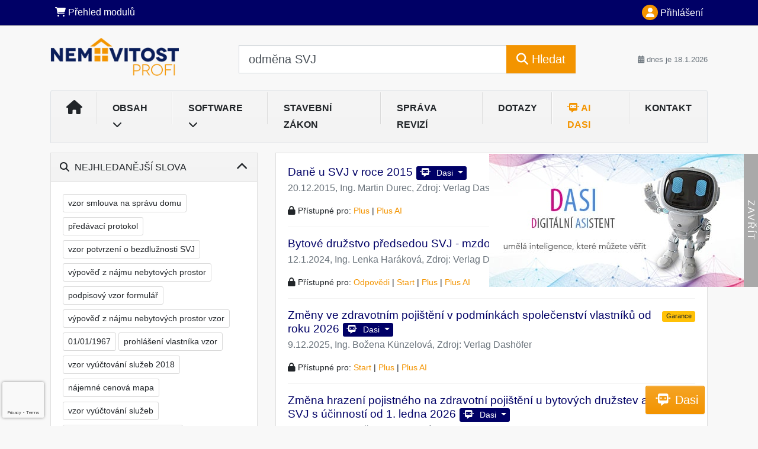

--- FILE ---
content_type: text/html; charset=ISO-8859-2
request_url: https://www.nemovitostprofi.cz/32/vyhledavani/?query=odm%C4%9Bna+SVJ&skiplog=1
body_size: 31978
content:
<!doctype html>
<html lang="cs-CZ">
  <head>
  		<!-- Google Tag Manager -->
<script>
window.dataLayer = window.dataLayer || [];
function gtag(){window.dataLayer.push(arguments);}
gtag('consent', 'default', {
	'analytics_storage': 'denied',
	'ad_storage': 'denied',
	'ad_user_data': 'denied',
	'ad_personalization': 'denied'
})
window.dataLayer.push({"config":{"ga4_general_id":"G-5S0SZWD26X"},"portal":{"portal_id":259,"portal_name":"Nemovitost profi","section":"Vyhled\u00e1v\u00e1n\u00ed"},"session":{"wa":"WWW26I2 BN"},"document":[],"user":{"visitor":"Anonymous","reg":{"mmoffercount":""},"module":"ONLIBBYTNONREG"},"product":[]});
(function(w,d,s,l,i){w[l]=w[l]||[];w[l].push({'gtm.start':
new Date().getTime(),event:'gtm.js'});var f=d.getElementsByTagName(s)[0],
j=d.createElement(s),dl=l!='dataLayer'?'&l='+l:'';j.async=true;j.src=
'https://www.googletagmanager.com/gtm.js?id='+i+dl;f.parentNode.insertBefore(j,f);
})(window,document,'script','dataLayer','GTM-M2VV3RB');
  window.isGtm = true; // CIF var
</script>
<!-- End Google Tag Manager -->
    <title>odměna SVJ | Nemovitost profi - rady pro správu nemovitostí SVJ, bytových družstev, obcí a firem</title>
    <meta charset="ISO-8859-2">
    <meta name="viewport" content="width=device-width, initial-scale=1, shrink-to-fit=no">
<link rel="canonical" href="https://www.nemovitostprofi.cz/32/vyhledavani/?query=odm%C4%9Bna%20SVJ" />
<meta name="robots" content="noindex,follow" />

<meta name="author" content="Verlag Dashöfer">
<meta name="copyright" content="Verlag Dashöfer">
<meta name="publisher" content="Verlag Dashöfer">
<meta name="description" content="Nemovitost profi je unikátní databáze praktických rad pro správu nemovitostí..">
<meta name="theme-color" content="#F39400">
<link rel="icon" href="/favicon.ico" type="image/x-icon" />
<link href="https://www.dashofer.cz/rss/?rss_channel=2" rel="alternate" type="application/rss+xml" title="RSS">
    <!-- Bootstrap CSS -->
<link rel="stylesheet" href="//image.dashofer.cz/styles/css/jqueryui/jquery-ui-1.12.1custom.min.css?browsercache=vnc5cesees6.2.4">
<link rel="stylesheet" href="//image.dashofer.cz/styles/css/jqueryui/jquery-ui-1.12.1custom.structure.min.css?browsercache=vnc5cesees6.2.4">
<link rel="stylesheet" href="//image.dashofer.cz/styles/css/jqueryui/jquery-ui-1.12.1custom.theme.min.css?browsercache=vnc5cesees6.2.4">

     
       
    <link rel="stylesheet" href="//image.dashofer.cz/styles/css/259_bootstrap4_onlib3_style.css?browsercache=vnc5cesees6.2.4">
 
		<link rel="stylesheet" href="//image.dashofer.cz/js/css/font-awesome-6/css/all.min.css?browsercache=vnc5cesees6.2.4"><script src='//image.dashofer.cz/js/jquery-3.3.1.min.js'></script>
<script src='//image.dashofer.cz/js/jquery.ui-1.12.1custom.min.js'></script>
<script src='//image.dashofer.cz/js/bootstrap.4.min.js?browsercache=vnc5aph6.2.4'></script>
<script src='//image.dashofer.cz/js/modernizr.4.min.js?browsercache=vnc5aph6.2.4'></script>
<script src="//image.dashofer.cz/js/min.js.phtml?js=offcanvas.bootstrap.js&amp;browsercache=vnc5aph6.2.4"></script>
<script>
			jQuery.fn.bootstrapModal = jQuery.fn.modal.noConflict();
		</script>
<script src="//image.dashofer.cz/js/min.js.phtml?js=jquery.autocomplete.1.2.js%2Cjquery.multiselect.js%2Cjquery.cookie.js%2Cjquery.cluetip.1.2.5.min.js%2Cjquery.simplemodal.js%2Cjquery.trunk8.js%2Cjquery.sticky-kit.min.js%2Cjquery.scrollto.min.js%2Cjquery.mask.js%2Cjquery.hoverIntent.js%2Ctexthighlighter.js%2Cgettext.js&amp;browsercache=vnc5aph6.2.4"></script>
<script src="//image.dashofer.cz/js/jquery.cluetip.1.2.5.min.js"></script>
<script src="//image.dashofer.cz/js/min.js.phtml?js=cif.basicfuncs.js%2Csearch.js%2Ccif.portalfx.js%2Ccif.prospectvalid.bootstrap.js%2Coffcanvas.js%2Cbootstrap-gallery.js%2Cif-b4-breakpoint.min.js&amp;browsercache=vnc5aph6.2.4"></script>
<script src="//image.dashofer.cz/js/min.js.phtml?js=cif.onload.js%2Ccif.forms.js&amp;browsercache=vnc5aph6.2.4" defer></script>
<script src="//image.dashofer.cz/js/ekko_lightbox.js?browsercache=vnc5aph6.2.4"></script><script>
var search_account_prospect_step2 = "/34/2/moje-udaje/";
var step_prospect = 0;
addCifString('lang', 'cz');addCifString('lang_iso_code', 'cs');addCifString('presentation_framework', 'bootstrap');addCifString('wa', 'WWW26I2 BN');addCifString('jquery_document_ready_external', '1');addCifString('hidecellimg', '<i class="fas fa-chevron-up"></i>');addCifString('portalsettingscookieexpire', '1');addCifString('showcellimg', '<i class="fas fa-chevron-down"></i>');addCifString('dutipcellrotationspeed', '16000');addCifString('js_prefix', '/');addCifString('portalimagespath', '//image.dashofer.cz/gen3_nemovitostprofi/');addCifString('systemlang', 'cz');addCifString('querylinkchar', '?');addCifString('viewlawpartlink', '/36/1/pravni-predpisy/');addCifString('lawlinkincluetip', '0');addCifString('msg_time_versions_disabled', 'Prohlížení časových verzí není dostupné');addCifString('onb_common_img_prefix', '//image.dashofer.cz/onb/common_pictograms/gen3_nemovitostprofi/');addCifString('loaderbig', '<div class="loader-big"><i class="fa-solid fa-spinner fa-spin fa-2x"></i></div>');addCifString('loadersmall', '<div class="loader-small"><i class="fa-solid fa-spinner fa-spin"></i></div>');addCifString('searchinputinfotext', 'Napište text nebo číslo zákona');addCifString('usernameinfotext', 'uživatelské jméno');addCifString('psswinfotext', 'osobní heslo');addCifString('serpbarelement', '');addCifString('serpbarelementoffset', '');addCifString('show_dom_element_zoom', '0');addCifString('zoom_button_position', '');addCifString('msg_modal_handler', 'zvětšit');addCifString('msg_close', 'Zavřít');addCifString('feedbackname', '');addCifString('feedbackmail', '');addCifString('msg_feedback_your_name', 'Vaše jméno');addCifString('msg_feedback_your_email', 'Váš e-mail');addCifString('msg_feedback_your_phone', 'Váš telefon');addCifString('clue_close_button_img', 'close_button.jpg');addCifString('lawlinkprefix', '/?');addCifString('closecluetip', 'zavřít');addCifString('msg_preview', 'Náhled');addCifString('msg_close', 'Zavřít');addCifString('msg_conjunction_of', 'z');addCifString('requireunlogin', '');addCifString('last_known_login', '');addCifString('enable_known_user_login_dialog_autoopen', '1');addCifString('badlogin', '0');addCifString('allowfeedbackbubble', '1');addCifString('issupportedbrowser', '');addCifString('isie8', '');addCifString('fdpopupdelay', '40000');addCifString('dataquestion_user_name', 'Jméno');addCifString('dataquestion_user_lastname', 'Příjmení');addCifString('msg_first_and_lastname', 'Jméno a příjmení');addCifString('showlogin', '');addCifString('step_prospect', '1');addCifString('search_account_prospect_step2', '');addCifString('filtered_select_input_placeholder', '');addCifString('query', 'odměna SVJ');addCifString('autocompleteOn', '1');addCifString('whisperer_mode', '2');addCifString('force_jquery_autocomplete_version', '1.2');addCifString('icon_search', '<i class="fa-solid fa-search "></i>');addCifString('icon_file_text_o', '<i class="fa-solid fa-copy "></i>');addCifString('user-tie', '<i class="fa-solid fa-user-tie "></i>');addCifString('disablefeedbacksound', '');addCifString('enable_fulsoft_leg_doc_mode', '');addCifString('shorten_title_element', '#documentHeading h1');addCifString('showreport', '');addCifString('search_monitor_help_page', '/34/9/1/');addCifString('msg_delete', 'Smazat');addCifString('msg_really_delete', 'Opravdu smazat?');addCifString('msg_choose', 'vyberte');addCifString('srch_in_doc_not_found', 'výraz nenalezen');addCifString('msg_understand', 'OK');addCifString('reg_ok_button', 'OK');addCifString('enable_contact_prospect', '1');addCifString('passwords_are_not_same', 'Zadaná hesla si neodpovídají.');addCifString('enable_opening_menu_tracking', '1');addCifString('msg_video_connection_error', 'Omlouváme se, přehrávač se nepodařilo načíst. Pokud obtíže přetrvávají, kontaktujte nás prosím na info@dashofer.cz.');addCifString('disable_jasny_bootstrap', '1');addCifString('display_query_in_serpbar', 'mobile');addCifString('icon_check', '<i class="fa-solid fa-check "></i>');addCifString('msg_thank_you_for_your_comment', 'Děkujeme za Váš komentář.');addCifString('admin_favouritedoc_cell_title', 'Oblíbené dokumenty');addCifString('msg_document_removed_to_fav', 'Dokument č. %link% byl odebrán z oblíbených.');addCifString('msg_document_added_to_fav', 'Dokument č. %link% byl přidán do oblíbených.');addCifString('filter_items_in_url_param', '1');addCifString('msg_not_remind_button', 'Nepřipomínat');addCifString('msg_remind_button', 'Připomenout');
</script>

<script type="text/javascript" src="//image.dashofer.cz/js/dasi_tool.js?browsercache=vnc5aph6.2.4"></script>
<script type="text/javascript" src="//image.dashofer.cz/js/min.js.phtml?js=bootstrap-datepicker.js&amp;browsercache=vnc5aph6.2.4"></script>
<script>


</script>
 
  </head>
  <body>
		<!-- Google Tag Manager (noscript) -->
<noscript><iframe src="https://www.googletagmanager.com/ns.html?id=GTM-M2VV3RB"
height="0" width="0" style="display:none;visibility:hidden"></iframe></noscript>
<!-- End Google Tag Manager (noscript) -->
    <div class="container-fluid p-0 mb-0">
    
<div class="side-banner-container d-none d-lg-flex">
  <div class="side-banner-img">
    <a href="/50/?newchat=1" class="side-banner-link">
      <img loading="eager" class="d-block w-100" src="//image.dashofer.cz/slides/vd/dasi_banner_01.jpg" alt="Dasi - digitální asistent">
    </a>
  </div>
  <div class="side-banner-toggle"><span class="side-banner-text">Zavřít</span></div>
</div>
<script>
  // Handle banner + set his state to localStorage
  if (localStorage.getItem("bannerState") === "closed") {
    jQuery(".side-banner-container").addClass("banner-closed");
    jQuery(".side-banner-text").text("Otevřít");
  } else {
    jQuery(".side-banner-container").removeClass("banner-closed");
    jQuery(".side-banner-text").text("Zavřít");
  }
  jQuery(".side-banner-toggle").on("click", () => {
    jQuery(".side-banner-container").toggleClass("banner-closed");

    const isClosed = jQuery(".side-banner-container").hasClass("banner-closed");
    jQuery(".side-banner-text").text(isClosed ? "Otevřít" : "Zavřít");
    if (isClosed){
      dataLayerPushEvent('side_banner_close', {});
    }else{
      dataLayerPushEvent('side_banner_open', {});
    }
    localStorage.setItem("bannerState", isClosed ? "closed" : "open");
  });
</script>
        	<nav id="topBarSM" class="navbar navbar-expand-xs fixed-top no-gutters p-0 d-lg-none d-xl-none px-0 py-1 d-print-none" role="navigation">
    		<div class="container">
    			<a class="navbar-brand" href="/">
				    <img id="topLogoXs" src="//image.dashofer.cz/gen3_nemovitostprofi/logo-xs-259.svg?browsercache=vnc5nesnezi6.2.4" alt="Nemovitost profi - rady pro správu nemovitostí SVJ, bytových družstev, obcí a firem">
				 </a>
		         <ul class="nav navbar-nav">
				 <li class="nav-item">
		            	<a id="offcanvas-content-tree" class="navbar-toggle nav-link text-dark">
		            		<i class="fa-light fa-folder-tree icon"></i>		            		<div class="text-lowercase">Obsah</div>
		            	</a>
		            </li>
				 <li class="nav-item">
		            	<a id="menu-search" class="navbar-toggle nav-link text-dark">
							<i class="fa-light fa-search icon"></i>		            		<div class="text-lowercase">HLEDAT</div>
		            	</a>
		            </li>
		            <li class="nav-item">
		            	<a id="menu-login" class="nav-link text-dark">
												            		<i class="fa-light fa-user icon"></i>		            		<div class="text-lowercase">PŘIHLÁSIT</div>
		            	</a>
		            </li>
		            <li class="nav-item">
		            	  <a id="hamburger" class="navbar-toggle nav-link text-dark">
		            		<div id="nav-icon1">
							  <span></span>
							  <span></span>
							  <span></span>
							</div>
		            		<div class="text-lowercase">menu</div>
		            	</a>
		            </li>
		         </ul>
    		</div>
    	</nav>
<nav id="topBar" class="navbar navbar-expand-lg fixed-top no-gutters p-0 d-none d-lg-block d-lg-block d-xl-block d-print-none" role="navigation">
  <div class="container">
    <div class="collapse navbar-collapse" id="exCollapsingNavbar">
      <ul class="nav navbar-nav">
        <li class="nav-item">
        <a href="/predplatne/" class="nav-link text-white"><i class="fa-solid fa-shopping-cart "></i> Přehled modulů</a>
        </li>
      </ul>
      <ul class="nav navbar-nav flex-row justify-content-between ml-auto"><li class="dropdown order-1"><a href="#" id="topBarLogin" data-toggle="dropdown" class="nav-link text-white" title="Přihlášení / registrace zdarma"><i class="fa-solid fa-user "></i>&nbsp;Přihlášení</a><ul class="dropdown-menu dropdown-menu-right drop-menu-login mt-2 animated fadeIn"><li class="pt-3 px-3"><ul class="nav nav-tabs nav-tabs-rounded mb-3" id="LoginTabs" role="tablist"><li class="nav-item"><a class="nav-link active text-dark" id="login-tab" data-toggle="tab" href="#login" role="tab" aria-controls="login" aria-selected="true">Přihlášení</a></li><li class="nav-item"><a class="nav-link text-dark" id="reg-tab" data-toggle="tab" href="#registration" role="tab" aria-controls="registration" aria-selected="false">Registrovat zdarma</a></li></ul><div class="tab-content" id="LoginTabsContent"><!-- login tab begin --><div class="tab-pane show active" id="login" role="tabpanel" aria-labelledby="login"><div class="alert alert-danger alert-rounded animated shake d-none" role="alert"><i class="fa-solid fa-lock "></i>Pro plné využití funkcí portálu se prosím přihlaste.</div><form class="cif-form" method="post"><div style="display:none;">Input:<noscript><input type="hidden" name="javascript" value="off" /></noscript><input name="i_am_vd_guard" type="text" value=""/><input name="fname" rel="fname1" type="hidden" value="nothing" /><input name="lname" type="hidden" value="value" /><script type="text/javascript">
 var fnameInput = document.querySelectorAll('[rel="fname1"]');
 if(fnameInput.length > 0){for(var i = 0; i < fnameInput.length; i++){fnameInput[i].value='thing';}}
</script></div><input name="formguid" type="hidden" value="26a16447569ff947ae94a0a63c45cf0c" />
<div class="form-group">
<div class="form-control-icon"><input type="text" name="username"  class="form-control pl-4" required placeholder="uživatelské jméno"><span class="input-group-addon"><i class="fa-solid fa-user "></i></span></div><div class="invalid-feedback" style="display: none;" data-for="username"> </div></div><div class="form-group">
<div class="form-control-icon"><input type="password" name="userpass"  class="form-control pl-4" required placeholder="osobní heslo" data-no-trim="true"><span class="reveal-password-trigger" title="Zobrazit vložené heslo"><i class="fa-solid fa-eye "></i></span><span class="input-group-addon"><i class="fa-solid fa-lock "></i></span></div><div class="invalid-feedback" style="display: none;" data-for="userpass"> </div></div><input type="hidden" name="rememberunask"  value="1"><div class="form-group">
<div class="custom-control  custom-checkbox"><input type="checkbox" name="rememberun" id="rememberun"  class="custom-control-input"><label class="custom-control-label" for="rememberun">Zapamatovat</label></div></div><a class="text-dark" href="/34/28/nastaveni-osobniho-hesla/?backurl=https%3A%2F%2Fwww.nemovitostprofi.cz%2F32%2Fvyhledavani%2F%3Fquery%3Dodm%25C4%259Bna%2BSVJ%26skiplog%3D1">
          <p>
            <small>Zapomněl(a) jste své osobní heslo?</small>
            <br>
            <small>Neznáte své přístupové údaje?</small>
          </p>
        </a><div class="form-group">
<button type="submit"  class="btn btn-rounded btn-secondary btn-block">Přihlásit</button></div></form>
</div><!-- login tab end --><!-- registration tab begin --><div class="tab-pane" id="registration" role="tabpanel" aria-labelledby="registration"><p>Bezplatný odběr e-mailových novin</p><form id="enlprospect" class="cif-form cif-form-ajax" method="post"><div style="display:none;">Input:<noscript><input type="hidden" name="javascript" value="off" /></noscript><input name="i_am_vd_guard" type="text" value=""/><input name="fname" rel="fname2" type="hidden" value="nothing" /><input name="lname" type="hidden" value="value" /><script type="text/javascript">
 var fnameInput = document.querySelectorAll('[rel="fname2"]');
 if(fnameInput.length > 0){for(var i = 0; i < fnameInput.length; i++){fnameInput[i].value='thing';}}
</script></div><input name="formguid" type="hidden" value="039e34f63c47511c1de124a4f92a4173" />
<div class="form-group">
<div class="form-control-icon"><input type="text" name="prospectname"  class="form-control pl-4" required placeholder="Jméno a příjmení" pattern=".* .*"><span class="input-group-addon"><i class="fa-solid fa-user "></i></span></div><div class="invalid-feedback" style="display: none;" data-for="prospectname" data-required-invalid="Jméno a příjmení není správně vyplněno." data-pattern-invalid="Jméno a příjmení není správně vyplněno."> </div></div><div class="form-group">
<div class="form-control-icon"><input type="email" name="pemail"  class="form-control pl-4" data-custom-validation-function="emailExistsValidation" required placeholder="E-mail" pattern="^[A-Za-z0-9!#$%&amp;*+=?_\{\|\}~\-]+(\.[A-Za-z0-9!#$%&amp;*+=?_\{\|\}~\-]+)*@(([A-Za-z0-9]([A-Za-z0-9\-]{0,61}[A-Za-z0-9])?)\.)+[A-Za-z]{2,63}$"><span class="input-group-addon"><i class="fa-solid fa-at "></i></span></div><div class="invalid-feedback" style="display: none;" data-for="pemail" data-required-invalid="E-mail nesmí být prázdný." data-pattern-invalid="Chybný formát e-mailové adresy." data-custom-invalid="Tento e-mail je již u nás registrovaný. Přihlaste se prosím."> </div></div><div class="form-group">
<div class="form-control-icon"><input type="text" name="ptel"  class="form-control pl-4" required placeholder="Telefon" pattern="^\+?[0-9]{1}[0-9 ]{2,16}[0-9]{1}$"><span class="input-group-addon"><i class="fa-solid fa-phone "></i></span></div><div class="invalid-feedback" style="display: none;" data-for="ptel" data-pattern-invalid="Chybný formát telefonního čísla. Telefon zadávejte bez mezinárodní předvolby."> </div></div><script>
        var disallowedRegSubmit=0;
        jQuery(function(){
          jQuery('#GDPRAgreeCheckbox1').change(function(){
            if(jQuery(this).prop('checked')) jQuery('#GDPRAgreeDiv1').removeClass('is-invalid');
          });
          jQuery('#GDPRAgreeCheckbox1').parents('form').each(function(){
            jQuery(this).bind('submit',function(e){
              disallowedRegSubmit=0;
              if(!jQuery('#GDPRAgreeCheckbox1').prop('checked')){
                if (typeof portalAlert!='undefined'){
                  portalAlert('Bez zpracování Vašich osobních údajů bohužel není možné e-mailové noviny zasílat. Informace v nich obsažené však můžete získat zakoupením předplatného některého z našich produktů.','OK');
                }else{
                  alert('Bez zpracování Vašich osobních údajů bohužel není možné e-mailové noviny zasílat. Informace v nich obsažené však můžete získat zakoupením předplatného některého z našich produktů.');
                }
                jQuery('#GDPRAgreeDiv1').addClass('is-invalid');
                e.preventDefault();
                disallowedRegSubmit=1;
                return false;
              }
              return true;
            });
//            var handlers = jQuery(this).data('events')['submit'];
            var handlers = jQuery._data(this,'events')['submit'];
            var handler = handlers.pop();
            handlers.splice(0, 0, handler);
          });
        });
        </script>
<div id="GDPRAgreeDiv1" class="order-conditions-block gdpr-agree-div small form-check"><input type="hidden" name="GDPRAgreeType" value="portal_prospect"><input type="hidden" name="GDPRAgreeRelation" value=""><input type="checkbox" required="required"  id="GDPRAgreeCheckbox1" name="GDPRAgreeCheckbox" class="GDPRAgreeCheckbox form-check-input"><label class="form-check-label" for="GDPRAgreeCheckbox1">Souhlasím s <a class="cond-gdpr modal-trigger" href="#" title="Podmínky zpracování osobních údajů" data-toggle="modal" data-target="#ajax-modal" data-ajax-modal="gdpr">podmínkami zpracování osobních údajů</a></label></div><div class="form-group">
<button type="submit"  class="btn btn-rounded btn-secondary btn-block"><i class="fa-solid fa-spinner  fa-spin hidden" title="loading"></i>Registrovat zdarma</button></div><div class="text-center reg-link-prospect-tabs"><a href="/registrace/">Více informací</a></div>
          <div class="alert alert-rounded alert-success prospect-reg-form-info" style="display: none;">
            <p>Registrace proběhla úspěšně. Přihlašovací údaje jsme Vám zaslali na e-mail.</p>
          </div>
          <div class="alert alert-rounded alert-danger prospect-reg-form-info-error" style="display: none;">
            <p>Omlouváme se, ale registraci se nepodařilo založit. Zkuste prosím odeslat formulář později.</p>
          </div>
          <div class="prospect-reg-form-conditions" title="Podmínky registrace" style="display: none;">
            Sdělené údaje mohou být použity k marketingovému výzkumu, reklamě a navázání obchodů v souladu s § 7 zákona č. 480/2004 Sb. pro stávající i budoucí produkty, popř. služby nebo jiná média ve skupině Verlag Dashöfer. Údaje budou použity výhradně skupinou Verlag Dashöfer a nebudou poskytnuty třetím osobám. Vaše data můžete nechat kdykoliv změnit nebo vymazat.
          </div></form>
<script>
                            jQuery(document).ready(function(){
                              ProspectOnSubmit();
                            });
                          </script></div><!-- registration tab end --></div><div class="text-right"><span id="topBarLoginCloseHandle"><i class="fa-solid fa-chevron-up "></i></span></div></li></ul></li></ul><!-- not logged -->
   </div>
 </div>
</nav>
    			<header class="row no-gutters">
				<div class="col d-none d-lg-block d-lg-block d-xl-block d-print-block">
					<div class="container">
						<div class="row align-items-center">
							<div class="col-3 py-3 top-logo-container">
							<h1><a href="/">                   
                    <img id="topLogo" src="//image.dashofer.cz/gen3_nemovitostprofi/logo-259.svg?browsercache=vnc5nesnezi6.2.4" alt="Nemovitost profi - rady pro správu nemovitostí SVJ, bytových družstev, obcí a firem"/>
                    </a></h1>							</div>
							<div class="col-7 col-md-7 py-3 px-xl-5 d-print-none">
								<form  action="/" name="srchform" onsubmit="if(srchform.query.value==''||srchform.query.value==' '||srchform.query.value=='Napište text nebo číslo zákona'){portalAlert('Zadejte prosím text, který chcete vyhledat.', 'OK');return false;}else{return true;}" accept-charset="utf-8"><input type="hidden" name="sekce" value="32"><div class="form-row"><div class="col"><label class="sr-only" for="search-input-main"></label><div class="input-group input-group-searchbox text-center active input-group-lg"><input  id="search-input-main" type="text" class="form-control search_input" name="query" value="odměna SVJ" title="odměna SVJ" placeholder="Napište text nebo číslo zákona" required><span class="input-group-append"><button class="btn btn-primary btn-search" type="submit" title="Hledat"><i class="fa-solid fa-search "></i>&nbsp;Hledat</button></span></div></div></div></form>							</div>
							<div class="col d-none d-lg-block d-lg-block d-xl-block py-3 text-right d-print-none">
								<small class="text-muted text-nowrap"><i class="fa-solid fa-calendar-alt "></i> dnes je  18.1.2026</small>
							</div>
						</div>
					</div>
				</div>
        <hr class="d-none d-print-block" style="width: 100%; color: black; height: 1px; background-color:black;" />
			</header>
      
			<div class="modal fade" id="workflowdialog" tabindex="-1" role="dialog" aria-labelledby="workflowdialog" aria-hidden="true">
  <div class="modal-dialog modal-lg" role="document">
    <div class="modal-content">
      <div class="modal-header">
        <h5 class="modal-title" id="workflow-dialog">Etapy prací</h5>
        <button type="button" class="close" data-dismiss="modal" aria-label="Close">
          <span aria-hidden="true">&times;</span>
        </button>
      </div>
      <div class="modal-body">
        <div id="workflowcont" class="workflow-navigation">
                  </div>
      </div>
    </div>
  </div>
</div>			<div class="row no-gutters d-none d-lg-block d-lg-block d-xl-block d-print-none" id="menuBar">
    		<div class="col">
    		<div class="container">
					<div class="row">
						<div class="col">
							<nav id="opening" class="navbar navbar-expand-lg px-0 bg-light bg-gradient-light border border-top rounded-top">
							  <div class="collapse navbar-collapse">
									<ul class="navbar-nav mr-auto">
									<li class="nav-item"><a title="Na úvodní stránku" class="nav-link" href="/"><i class="fa-solid fa-home "></i></a></li>
<li class="nav-item dropdown">
<a title="Obsah" data-toggle="dropdown" class="nav-link" href="#" id="menuBarContent">Obsah <i class="fa-solid fa-chevron-down "></i></a><ul class="dropdown-menu dropdown-menu-opening mt-0 animated fadeIn" role="menu"  id="menuBarContentDropdown">
<li><div class="container-fluid"><div class="row"><div class="col-12 mt-2"><div class="btn-group btn-group-rounded" role="group"><a href="/32/1/obsah/" class="btn btn-outline-light">celkový obsah</a><a href="#" class="btn btn-outline-light disabled" title="Tato akce je dostupná pouze pro přihlášené uživatele."><i class="fa-solid fa-unlock "></i> dostupný obsah</a></div>
<div class="divider"></div>
</div>
</div></div></li>
<li><div class="container-fluid"><div class="row"><div class="col-6 mb-3 filter-box" id="topic_vd"><h6 class="m-0 p-2 filter-box-title">Téma</h6><ul class="px-2"><li><a href="/32/vyhledavani/?filters=topic_vd:vlastnictvi">Vlastnictví</a></li><li><a href="/32/vyhledavani/?filters=topic_vd:ucetnictvi">Daně a účetnictví</a></li><li><a href="/32/vyhledavani/?filters=topic_vd:sprava_a_pronajem">Správa a pronájem</a></li></ul></div><div class="col-6 mb-3 filter-box" id="type"><h6 class="m-0 p-2 filter-box-title">Typ informace</h6><ul class="px-2"><li><a href="/32/vyhledavani/?filters=type:komentar">Komentář</a></li><li><a href="/32/vyhledavani/?filters=type:dotaz_a_odpoved">Řešený dotaz</a></li><li><a href="/32/vyhledavani/?filters=type:smernice_vzor">Vzor smlouvy</a></li><li><a href="/32/vyhledavani/?filters=type:pravni_predpis">Právní předpis</a></li><li><a href="/32/vyhledavani/?filters=type:judikat">Judikát</a></li><li><a href="/32/vyhledavani/?filters=type:prakticke_informace">Praktické informace</a></li><li><a href="/32/vyhledavani/?filters=type:kalkulacka">Kalkulačka</a></li><li><a href="/32/vyhledavani/?filters=type:test_znalosti">Test znalostí</a></li><li><a href="/32/vyhledavani/?filters=type:e_kurz">E-kurz</a></li><li><a href="/32/vyhledavani/?filters=type:vzdelavani">Vzdělávání</a></li></ul></div></div></div></li>
</ul>
</li>
<li class="nav-item dropdown">
<a title="SOFTWARE" data-toggle="dropdown" class="nav-link" href="#" id="menuBarMusters">SOFTWARE <i class="fa-solid fa-chevron-down "></i></a><ul class="dropdown-menu dropdown-menu-opening mt-0 animated fadeIn" role="menu"  id="menuBarMustersDropdown">
<li><div class="container-fluid"><div class="row">
              <div class="col-12 mb-3 topic_vd">
                <ul class="px-4">
                  <li><a href="/15/38/software/" class="track-click-event">HLASOVÁNÍ SVJ</a></li>
                  <li><a href="/15/36/software/" class="track-click-event">SPRÁVA BYTŮ A NEMOVITOSTÍ</a></li>
                </ul>
              </div>
      </div></div></li>
</ul>
</li>
<li class="nav-item"><a title="Stavební zákon" class="nav-link" href="/32/vyhledavani/?all=1&ns=2228&query=283%2F2021#offset=0">Stavební zákon</a></li>
<li class="nav-item"><a class="nav-link" href="/34/30/moje-revize/">SPRÁVA REVIZÍ</a></li>
<li class="nav-item"><a class="nav-link" href="/6/12/muj-dotaz/">Dotazy</a></li>
<li class="nav-item"><a class="nav-link text-secondary" href="/50/?newchat=1"><i class="fa-solid fa-message-bot "></i> AI Dasi</a></li>
<li class="nav-item"><a class="nav-link" href="/0/8/kontakt/">Kontakt</a></li>
							    </ul>
							  </div>
							</nav>
						</div>
					</div>
					    		</div>
    	</div>
			<script>
          jQuery(document).ready(function(){
						jQuery('#menuBar a.opening-filter-disabled').popover({
							html: true,
							content: function(){
								if (typeof openingFilterDisabledMessage!='undefined' && openingFilterDisabledMessage!=''){
									re = openingFilterDisabledMessage;
								}else{
									var href = jQuery(this).attr('href');
									var re = jQuery.ajax({url: href, dataType: 'html', async: false}).responseText;
									openingFilterDisabledMessage=re;
								}
								return re;
							},
							trigger: 'focus'
						}).click(function(e){e.preventDefault();});
          });
			</script>
		</div>
		<!-- body begin -->
        <div class="container">
						<div class="row">
      				                <main id="main" class="col-xs-12 col-sm-12 col-md-12 col-lg col-xl py-3 main">
        				<!-- bodymiddle --><!-- bodymiddle 32_0_0 nl:  --><script type="text/javascript" src="//image.dashofer.cz/js/min.js.phtml?js=search_filter_items.js&amp;browsercache=vnc5aph6.2.4"></script><div class="card mb-3">
<div class="card-body">
<span id="searchResultCount" style="display: none">283</span><div class="serp-snippet mb-3"><h2 class="serp-title mb-1"><a href="/33/dane-u-svj-v-roce-2015-uniqueidgOkE4NvrWuM4NunpCzXdK-T1N-m7XoR2U7_l454XSpw/?query=odm%ECna%20SVJ&serp=1">Daně u SVJ v roce 2015</a><div class="dropdown-wrapper ml-2 position-relative d-inline-block">
                              <div class="dropdown dropdown-dasi d-flex position-absolute" rel="gOkE4NvrWuM4NunpCzXdK-T1N-m7XoR2U7_l454XSpw">
                                  <button class="dasi-icon-dropdown dropdown-toggle align-self-start" id="dropdownMenuButton" type="button" data-toggle="dropdown" aria-expanded="false">
                                  Dasi
                                  </button>
                                  <div class="dropdown-menu dropdown-dasi-chat dasi-chat__bubble-container" rel="gOkE4NvrWuM4NunpCzXdK-T1N-m7XoR2U7_l454XSpw">
                                  </div>
                              </div>
                          </div>
<span class="srch_video_img" alt="Video záznam" title="Video záznam">Záznam</span><span class="guaranted" alt="Garance" title="Garance aktuálnosti a správnosti" rel="Garance">Garance</span></h2><script>
    jQuery(function(){
      jQuery('.dropdown-dasi').on('show.bs.dropdown', function () {
        jQuery('.mainButtonChat').hide();
        jQuery('.dropdown-dasi-chat[rel='+jQuery(this).attr('rel')+']').html('');
        stepAssistantLoadStep('phibox',40,{cleanHistory:1,uri:jQuery(this).attr('rel'),context:'.dropdown-dasi-chat[rel='+jQuery(this).attr('rel')+']'});
      });
    });
    </script><p class="text-muted mb-0">20.12.2015,  <span class="serp-author">Ing. Martin Durec</span>,  Zdroj: <a href="/32/vyhledavani/#filters=source%3AVerlag%20Dash%C3%B6fer" target="_blank" class="text-muted">Verlag Dashöfer</a>, <span class="serp-videoDuration">Délka videa: 01:51:00</span></p><p class="serp-text mb-3 d-none d-lg-block d-xl-block"></p><div class="serp-access mb-3 d-none d-lg-block d-xl-block"><i class="fa-solid fa-lock "></i> Přístupné pro: <a href="/predplatne/" class="text-secondary">Plus</a> | <a href="/predplatne/" class="text-secondary">Plus AI</a>
</div>
<div class="divider mt-3"></div></div><div class="serp-snippet mb-3"><h2 class="serp-title mb-1"><a href="/33/bytove-druzstvo-predsedou-svj-mzdova-agenda-odmeny-uniqueidgOkE4NvrWuNVegLPP0DQ29qiVIW3ptAW9mbKTrAPMMA/?query=odm%ECna%20SVJ&serp=1">Bytové družstvo předsedou SVJ - mzdová agenda, odměny</a><div class="dropdown-wrapper ml-2 position-relative d-inline-block">
                              <div class="dropdown dropdown-dasi d-flex position-absolute" rel="gOkE4NvrWuNVegLPP0DQ29qiVIW3ptAW9mbKTrAPMMA">
                                  <button class="dasi-icon-dropdown dropdown-toggle align-self-start" id="dropdownMenuButton" type="button" data-toggle="dropdown" aria-expanded="false">
                                  Dasi
                                  </button>
                                  <div class="dropdown-menu dropdown-dasi-chat dasi-chat__bubble-container" rel="gOkE4NvrWuNVegLPP0DQ29qiVIW3ptAW9mbKTrAPMMA">
                                  </div>
                              </div>
                          </div>
</h2><p class="text-muted mb-0">12.1.2024,  <span class="serp-author">Ing. Lenka Haráková</span>,  Zdroj: <a href="/32/vyhledavani/#filters=source%3AVerlag%20Dash%C3%B6fer" target="_blank" class="text-muted">Verlag Dashöfer</a></p><p class="serp-text mb-3 d-none d-lg-block d-xl-block"></p><div class="serp-access mb-3 d-none d-lg-block d-xl-block"><i class="fa-solid fa-lock "></i> Přístupné pro: <a href="/predplatne/" class="text-secondary">Odpovědi</a> | <a href="/predplatne/" class="text-secondary">Start</a> | <a href="/predplatne/" class="text-secondary">Plus</a> | <a href="/predplatne/" class="text-secondary">Plus AI</a>
</div>
<div class="divider mt-3"></div></div><div class="serp-snippet mb-3"><h2 class="serp-title mb-1"><a href="/33/zmeny-ve-zdravotnim-pojisteni-v-podminkach-spolecenstvi-vlastniku-od-roku-2026-uniqueidmRRWSbk196FNf8-jVUh4Elnk1XqTGvvCoOWxPIZl8UyMB8q2Z8oGSQ/?query=odm%ECna%20SVJ&serp=1">Změny ve zdravotním pojištění v podmínkách společenství vlastníků od roku 2026</a><div class="dropdown-wrapper ml-2 position-relative d-inline-block">
                              <div class="dropdown dropdown-dasi d-flex position-absolute" rel="mRRWSbk196FNf8-jVUh4Elnk1XqTGvvCoOWxPIZl8UyMB8q2Z8oGSQ">
                                  <button class="dasi-icon-dropdown dropdown-toggle align-self-start" id="dropdownMenuButton" type="button" data-toggle="dropdown" aria-expanded="false">
                                  Dasi
                                  </button>
                                  <div class="dropdown-menu dropdown-dasi-chat dasi-chat__bubble-container" rel="mRRWSbk196FNf8-jVUh4Elnk1XqTGvvCoOWxPIZl8UyMB8q2Z8oGSQ">
                                  </div>
                              </div>
                          </div>
<span class="guaranted" alt="Garance" title="Garance aktuálnosti a správnosti" rel="Garance">Garance</span></h2><p class="text-muted mb-0">9.12.2025,  <span class="serp-author">Ing. Božena Künzelová</span>,  Zdroj: <a href="/32/vyhledavani/#filters=source%3AVerlag%20Dash%C3%B6fer" target="_blank" class="text-muted">Verlag Dashöfer</a></p><p class="serp-text mb-3 d-none d-lg-block d-xl-block"></p><div class="serp-access mb-3 d-none d-lg-block d-xl-block"><i class="fa-solid fa-lock "></i> Přístupné pro: <a href="/predplatne/" class="text-secondary">Start</a> | <a href="/predplatne/" class="text-secondary">Plus</a> | <a href="/predplatne/" class="text-secondary">Plus AI</a>
</div>
<div class="divider mt-3"></div></div><div class="serp-snippet mb-3"><h2 class="serp-title mb-1"><a href="/33/zmena-hrazeni-pojistneho-na-zdravotni-pojisteni-u-bytovych-druzstev-a-svj-s-ucinnosti-od-1-ledna-2026-uniqueidmRRWSbk196FNf8-jVUh4EvJvIl3hSehUK-gdoPfjn_BCopcgp13PzA/?query=odm%ECna%20SVJ&serp=1">Změna hrazení pojistného na zdravotní pojištění u bytových družstev a SVJ s účinností od 1. ledna 2026</a><div class="dropdown-wrapper ml-2 position-relative d-inline-block">
                              <div class="dropdown dropdown-dasi d-flex position-absolute" rel="mRRWSbk196FNf8-jVUh4EvJvIl3hSehUK-gdoPfjn_BCopcgp13PzA">
                                  <button class="dasi-icon-dropdown dropdown-toggle align-self-start" id="dropdownMenuButton" type="button" data-toggle="dropdown" aria-expanded="false">
                                  Dasi
                                  </button>
                                  <div class="dropdown-menu dropdown-dasi-chat dasi-chat__bubble-container" rel="mRRWSbk196FNf8-jVUh4EvJvIl3hSehUK-gdoPfjn_BCopcgp13PzA">
                                  </div>
                              </div>
                          </div>
<span class="guaranted" alt="Garance" title="Garance aktuálnosti a správnosti" rel="Garance">Garance</span></h2><p class="text-muted mb-0">9.12.2025,  <span class="serp-author">Ing. Božena Künzelová</span>,  Zdroj: <a href="/32/vyhledavani/#filters=source%3AVerlag%20Dash%C3%B6fer" target="_blank" class="text-muted">Verlag Dashöfer</a></p><p class="serp-text mb-3 d-none d-lg-block d-xl-block"></p><div class="serp-access mb-3 d-none d-lg-block d-xl-block"><i class="fa-solid fa-lock "></i> Přístupné pro: <a href="/predplatne/" class="text-secondary">Start</a> | <a href="/predplatne/" class="text-secondary">Plus</a> | <a href="/predplatne/" class="text-secondary">Plus AI</a>
</div>
<div class="divider mt-3"></div></div><div class="serp-snippet mb-3"><h2 class="serp-title mb-1"><a href="/33/zdravotni-pojisteni-prehledy-v-roce-2026-uniqueidgOkE4NvrWuNVegLPP0DQ20P1UG70VbmJjAfKtmfKBkk/?query=odm%ECna%20SVJ&serp=1">Zdravotní pojištění - přehledy v roce 2026</a><div class="dropdown-wrapper ml-2 position-relative d-inline-block">
                              <div class="dropdown dropdown-dasi d-flex position-absolute" rel="gOkE4NvrWuNVegLPP0DQ20P1UG70VbmJjAfKtmfKBkk">
                                  <button class="dasi-icon-dropdown dropdown-toggle align-self-start" id="dropdownMenuButton" type="button" data-toggle="dropdown" aria-expanded="false">
                                  Dasi
                                  </button>
                                  <div class="dropdown-menu dropdown-dasi-chat dasi-chat__bubble-container" rel="gOkE4NvrWuNVegLPP0DQ20P1UG70VbmJjAfKtmfKBkk">
                                  </div>
                              </div>
                          </div>
</h2><p class="text-muted mb-0">24.11.2025,  <span class="serp-author">Ing. Božena Künzelová</span>,  Zdroj: <a href="/32/vyhledavani/#filters=source%3AVerlag%20Dash%C3%B6fer" target="_blank" class="text-muted">Verlag Dashöfer</a></p><p class="serp-text mb-3 d-none d-lg-block d-xl-block"></p><div class="serp-access mb-3 d-none d-lg-block d-xl-block"><i class="fa-solid fa-lock "></i> Přístupné pro: <a href="/predplatne/" class="text-secondary">Odpovědi</a> | <a href="/predplatne/" class="text-secondary">Start</a> | <a href="/predplatne/" class="text-secondary">Plus</a> | <a href="/predplatne/" class="text-secondary">Plus AI</a>
</div>
<div class="divider mt-3"></div></div><div class="serp-snippet mb-3"><h2 class="serp-title mb-1"><a href="/33/smlouva-o-vykonu-funkce-predsedy-vyboru-svj-uniqueidmRRWSbk196FNf8-jVUh4Elnk1XqTGvvCY7b1PN9ZgYqMB8q2Z8oGSQ/?query=odm%ECna%20SVJ&serp=1">Smlouva o výkonu funkce předsedy výboru SVJ</a><div class="dropdown-wrapper ml-2 position-relative d-inline-block">
                              <div class="dropdown dropdown-dasi d-flex position-absolute" rel="mRRWSbk196FNf8-jVUh4Elnk1XqTGvvCY7b1PN9ZgYqMB8q2Z8oGSQ">
                                  <button class="dasi-icon-dropdown dropdown-toggle align-self-start" id="dropdownMenuButton" type="button" data-toggle="dropdown" aria-expanded="false">
                                  Dasi
                                  </button>
                                  <div class="dropdown-menu dropdown-dasi-chat dasi-chat__bubble-container" rel="mRRWSbk196FNf8-jVUh4Elnk1XqTGvvCY7b1PN9ZgYqMB8q2Z8oGSQ">
                                  </div>
                              </div>
                          </div>
<span class="guaranted" alt="Garance" title="Garance aktuálnosti a správnosti" rel="Garance">Garance</span></h2><p class="text-muted mb-0">8.9.2020,  <span class="serp-author">Mgr. Adriana Kvítková</span>,  Zdroj: <a href="/32/vyhledavani/#filters=source%3AVerlag%20Dash%C3%B6fer" target="_blank" class="text-muted">Verlag Dashöfer</a></p><p class="serp-text mb-3 d-none d-lg-block d-xl-block"></p><div class="serp-access mb-3 d-none d-lg-block d-xl-block"><i class="fa-solid fa-lock "></i> Přístupné pro: <a href="/predplatne/" class="text-secondary">Start</a> | <a href="/predplatne/" class="text-secondary">Plus</a> | <a href="/predplatne/" class="text-secondary">Plus AI</a>
</div>
<div class="divider mt-3"></div></div><div class="serp-snippet mb-3"><h2 class="serp-title mb-1"><a href="/33/odmeny-clenu-predstavenstva-bd-od-01-01-2026-a-scitani-prijmu-pro-ucely-odvodu-pojistneho-uniqueidgOkE4NvrWuPkaJKK2Z9NHEwg-NPPtxmBT6QOQea68B8/?query=odm%ECna%20SVJ&serp=1">Odměny členů představenstva BD od 01.01.2026 a sčítání příjmů pro účely odvodů pojistného</a><div class="dropdown-wrapper ml-2 position-relative d-inline-block">
                              <div class="dropdown dropdown-dasi d-flex position-absolute" rel="gOkE4NvrWuPkaJKK2Z9NHEwg-NPPtxmBT6QOQea68B8">
                                  <button class="dasi-icon-dropdown dropdown-toggle align-self-start" id="dropdownMenuButton" type="button" data-toggle="dropdown" aria-expanded="false">
                                  Dasi
                                  </button>
                                  <div class="dropdown-menu dropdown-dasi-chat dasi-chat__bubble-container" rel="gOkE4NvrWuPkaJKK2Z9NHEwg-NPPtxmBT6QOQea68B8">
                                  </div>
                              </div>
                          </div>
</h2><p class="text-muted mb-0">8.12.2025,  <span class="serp-author">Ing. Božena Künzelová</span>,  Zdroj: <a href="/32/vyhledavani/#filters=source%3AVerlag%20Dash%C3%B6fer" target="_blank" class="text-muted">Verlag Dashöfer</a></p><p class="serp-text mb-3 d-none d-lg-block d-xl-block"></p><div class="serp-access mb-3 d-none d-lg-block d-xl-block"><i class="fa-solid fa-lock "></i> Přístupné pro: <a href="/predplatne/" class="text-secondary">Odpovědi</a> | <a href="/predplatne/" class="text-secondary">Start</a> | <a href="/predplatne/" class="text-secondary">Plus</a> | <a href="/predplatne/" class="text-secondary">Plus AI</a>
</div>
<div class="divider mt-3"></div></div><div class="serp-snippet mb-3"><h2 class="serp-title mb-1"><a href="/33/zdravotni-pojisteni-uniqueidmRRWSbk196FNf8-jVUh4Elnk1XqTGvvCoOWxPIZl8UzVRYFLS2WAvA/?query=odm%ECna%20SVJ&serp=1">Zdravotní pojištění</a><div class="dropdown-wrapper ml-2 position-relative d-inline-block">
                              <div class="dropdown dropdown-dasi d-flex position-absolute" rel="mRRWSbk196FNf8-jVUh4Elnk1XqTGvvCoOWxPIZl8UzVRYFLS2WAvA">
                                  <button class="dasi-icon-dropdown dropdown-toggle align-self-start" id="dropdownMenuButton" type="button" data-toggle="dropdown" aria-expanded="false">
                                  Dasi
                                  </button>
                                  <div class="dropdown-menu dropdown-dasi-chat dasi-chat__bubble-container" rel="mRRWSbk196FNf8-jVUh4Elnk1XqTGvvCoOWxPIZl8UzVRYFLS2WAvA">
                                  </div>
                              </div>
                          </div>
<span class="guaranted" alt="Garance" title="Garance aktuálnosti a správnosti" rel="Garance">Garance</span></h2><p class="text-muted mb-0">26.1.2012,  <span class="serp-author">Ing. Zdeněk Morávek</span>,  Zdroj: <a href="/32/vyhledavani/#filters=source%3AVerlag%20Dash%C3%B6fer" target="_blank" class="text-muted">Verlag Dashöfer</a></p><p class="serp-text mb-3 d-none d-lg-block d-xl-block"></p><div class="serp-access mb-3 d-none d-lg-block d-xl-block"><i class="fa-solid fa-lock "></i> Přístupné pro: <a href="/predplatne/" class="text-secondary">Start</a> | <a href="/predplatne/" class="text-secondary">Plus</a> | <a href="/predplatne/" class="text-secondary">Plus AI</a>
</div>
<div class="divider mt-3"></div></div><div class="serp-snippet mb-3"><h2 class="serp-title mb-1"><a href="/33/dan-z-odmeny-uniqueidgOkE4NvrWuPkaJKK2Z9NHHukp4ohFJL3ayX0xicUK50/?query=odm%ECna%20SVJ&serp=1">Daň z odměny</a><div class="dropdown-wrapper ml-2 position-relative d-inline-block">
                              <div class="dropdown dropdown-dasi d-flex position-absolute" rel="gOkE4NvrWuPkaJKK2Z9NHHukp4ohFJL3ayX0xicUK50">
                                  <button class="dasi-icon-dropdown dropdown-toggle align-self-start" id="dropdownMenuButton" type="button" data-toggle="dropdown" aria-expanded="false">
                                  Dasi
                                  </button>
                                  <div class="dropdown-menu dropdown-dasi-chat dasi-chat__bubble-container" rel="gOkE4NvrWuPkaJKK2Z9NHHukp4ohFJL3ayX0xicUK50">
                                  </div>
                              </div>
                          </div>
</h2><p class="text-muted mb-0">15.12.2010,  <span class="serp-author">Ing. Tomáš Dostálek, daňový poradce ev. č. 4063</span>,  Zdroj: <a href="/32/vyhledavani/#filters=source%3AVerlag%20Dash%C3%B6fer" target="_blank" class="text-muted">Verlag Dashöfer</a></p><p class="serp-text mb-3 d-none d-lg-block d-xl-block"></p><div class="serp-access mb-3 d-none d-lg-block d-xl-block"><i class="fa-solid fa-lock "></i> Přístupné pro: <a href="/predplatne/" class="text-secondary">Odpovědi</a> | <a href="/predplatne/" class="text-secondary">Start</a> | <a href="/predplatne/" class="text-secondary">Plus</a> | <a href="/predplatne/" class="text-secondary">Plus AI</a>
</div>
<div class="divider mt-3"></div></div><div class="serp-snippet mb-3"><h2 class="serp-title mb-1"><a href="/33/zdaneni-odmeny-predsedy-pravnicke-osoby-uniqueidgOkE4NvrWuPkaJKK2Z9NHITsP94C5VSjsPTwVrguwZk/?query=odm%ECna%20SVJ&serp=1">Zdanění odměny předsedy právnické osoby</a><div class="dropdown-wrapper ml-2 position-relative d-inline-block">
                              <div class="dropdown dropdown-dasi d-flex position-absolute" rel="gOkE4NvrWuPkaJKK2Z9NHITsP94C5VSjsPTwVrguwZk">
                                  <button class="dasi-icon-dropdown dropdown-toggle align-self-start" id="dropdownMenuButton" type="button" data-toggle="dropdown" aria-expanded="false">
                                  Dasi
                                  </button>
                                  <div class="dropdown-menu dropdown-dasi-chat dasi-chat__bubble-container" rel="gOkE4NvrWuPkaJKK2Z9NHITsP94C5VSjsPTwVrguwZk">
                                  </div>
                              </div>
                          </div>
</h2><p class="text-muted mb-0">11.10.2016,  <span class="serp-author">Ing. Zdeněk Morávek</span>,  Zdroj: <a href="/32/vyhledavani/#filters=source%3AVerlag%20Dash%C3%B6fer" target="_blank" class="text-muted">Verlag Dashöfer</a></p><p class="serp-text mb-3 d-none d-lg-block d-xl-block"></p><div class="serp-access mb-3 d-none d-lg-block d-xl-block"><i class="fa-solid fa-lock "></i> Přístupné pro: <a href="/predplatne/" class="text-secondary">Odpovědi</a> | <a href="/predplatne/" class="text-secondary">Start</a> | <a href="/predplatne/" class="text-secondary">Plus</a> | <a href="/predplatne/" class="text-secondary">Plus AI</a>
</div>
<div class="divider mt-3"></div></div><div class="serp-snippet mb-3"><h2 class="serp-title mb-1"><a href="/33/smlouva-o-vykonu-funkce-predsedy-vyboru-svj-uniqueidmRRWSbk196FNf8-jVUh4EvJvIl3hSehUz7e_kvBJclXxT00Xhq8dwg/?query=odm%ECna%20SVJ&serp=1">Smlouva o výkonu funkce předsedy výboru SVJ</a><div class="dropdown-wrapper ml-2 position-relative d-inline-block">
                              <div class="dropdown dropdown-dasi d-flex position-absolute" rel="mRRWSbk196FNf8-jVUh4EvJvIl3hSehUz7e_kvBJclXxT00Xhq8dwg">
                                  <button class="dasi-icon-dropdown dropdown-toggle align-self-start" id="dropdownMenuButton" type="button" data-toggle="dropdown" aria-expanded="false">
                                  Dasi
                                  </button>
                                  <div class="dropdown-menu dropdown-dasi-chat dasi-chat__bubble-container" rel="mRRWSbk196FNf8-jVUh4EvJvIl3hSehUz7e_kvBJclXxT00Xhq8dwg">
                                  </div>
                              </div>
                          </div>
<span class="archive" alt="Archiv" title="Archiv" rel="Archiv">Archiv</span></h2><p class="text-muted mb-0">8.9.2020,  <span class="serp-author">Mgr. Adriana Kvítková</span>,  Zdroj: <a href="/32/vyhledavani/#filters=source%3AVerlag%20Dash%C3%B6fer" target="_blank" class="text-muted">Verlag Dashöfer</a></p><p class="serp-text mb-3 d-none d-lg-block d-xl-block"></p><div class="serp-access mb-3 d-none d-lg-block d-xl-block"><i class="fa-solid fa-lock "></i> Přístupné pro: <a href="/predplatne/" class="text-secondary">Start</a> | <a href="/predplatne/" class="text-secondary">Plus</a> | <a href="/predplatne/" class="text-secondary">Plus AI</a>
</div>
<div class="divider mt-3"></div></div><div class="serp-snippet mb-3"><h2 class="serp-title mb-1"><a href="/33/odmenovani-ve-spolecenstvi-vlastniku-jednotek-uniqueidmRRWSbk196FNf8-jVUh4Elnk1XqTGvvCPRpTbBritkhPpA5B5rrwHw/?query=odm%ECna%20SVJ&serp=1">Odměňování ve společenství vlastníků jednotek</a><div class="dropdown-wrapper ml-2 position-relative d-inline-block">
                              <div class="dropdown dropdown-dasi d-flex position-absolute" rel="mRRWSbk196FNf8-jVUh4Elnk1XqTGvvCPRpTbBritkhPpA5B5rrwHw">
                                  <button class="dasi-icon-dropdown dropdown-toggle align-self-start" id="dropdownMenuButton" type="button" data-toggle="dropdown" aria-expanded="false">
                                  Dasi
                                  </button>
                                  <div class="dropdown-menu dropdown-dasi-chat dasi-chat__bubble-container" rel="mRRWSbk196FNf8-jVUh4Elnk1XqTGvvCPRpTbBritkhPpA5B5rrwHw">
                                  </div>
                              </div>
                          </div>
<span class="guaranted" alt="Garance" title="Garance aktuálnosti a správnosti" rel="Garance">Garance</span></h2><p class="text-muted mb-0">10.4.2020,  <span class="serp-author">Ing. Božena Künzelová</span>,  Zdroj: <a href="/32/vyhledavani/#filters=source%3AVerlag%20Dash%C3%B6fer" target="_blank" class="text-muted">Verlag Dashöfer</a></p><p class="serp-text mb-3 d-none d-lg-block d-xl-block"></p><div class="serp-access mb-3 d-none d-lg-block d-xl-block"><i class="fa-solid fa-lock "></i> Přístupné pro: <a href="/predplatne/" class="text-secondary">Start</a> | <a href="/predplatne/" class="text-secondary">Plus</a> | <a href="/predplatne/" class="text-secondary">Plus AI</a>
</div>
<div class="divider mt-3"></div></div><div class="serp-snippet mb-3"><h2 class="serp-title mb-1"><a href="/33/socialni-pojisteni-uniqueidmRRWSbk196FNf8-jVUh4Elnk1XqTGvvCoOWxPIZl8Uz2ZspOsA8wwA/?query=odm%ECna%20SVJ&serp=1">Sociální pojištění</a><div class="dropdown-wrapper ml-2 position-relative d-inline-block">
                              <div class="dropdown dropdown-dasi d-flex position-absolute" rel="mRRWSbk196FNf8-jVUh4Elnk1XqTGvvCoOWxPIZl8Uz2ZspOsA8wwA">
                                  <button class="dasi-icon-dropdown dropdown-toggle align-self-start" id="dropdownMenuButton" type="button" data-toggle="dropdown" aria-expanded="false">
                                  Dasi
                                  </button>
                                  <div class="dropdown-menu dropdown-dasi-chat dasi-chat__bubble-container" rel="mRRWSbk196FNf8-jVUh4Elnk1XqTGvvCoOWxPIZl8Uz2ZspOsA8wwA">
                                  </div>
                              </div>
                          </div>
<span class="guaranted" alt="Garance" title="Garance aktuálnosti a správnosti" rel="Garance">Garance</span></h2><p class="text-muted mb-0">26.1.2012,  <span class="serp-author">Ing. Zdeněk Morávek</span>,  Zdroj: <a href="/32/vyhledavani/#filters=source%3AVerlag%20Dash%C3%B6fer" target="_blank" class="text-muted">Verlag Dashöfer</a></p><p class="serp-text mb-3 d-none d-lg-block d-xl-block"></p><div class="serp-access mb-3 d-none d-lg-block d-xl-block"><i class="fa-solid fa-lock "></i> Přístupné pro: <a href="/predplatne/" class="text-secondary">Start</a> | <a href="/predplatne/" class="text-secondary">Plus</a> | <a href="/predplatne/" class="text-secondary">Plus AI</a>
</div>
<div class="divider mt-3"></div></div><div class="serp-snippet mb-3"><h2 class="serp-title mb-1"><a href="/33/odmena-spravcovi-zpetne-uniqueidgOkE4NvrWuPkaJKK2Z9NHAJkPmkxLEKdayX0xicUK50/?query=odm%ECna%20SVJ&serp=1">Odměna správcovi zpětně</a><div class="dropdown-wrapper ml-2 position-relative d-inline-block">
                              <div class="dropdown dropdown-dasi d-flex position-absolute" rel="gOkE4NvrWuPkaJKK2Z9NHAJkPmkxLEKdayX0xicUK50">
                                  <button class="dasi-icon-dropdown dropdown-toggle align-self-start" id="dropdownMenuButton" type="button" data-toggle="dropdown" aria-expanded="false">
                                  Dasi
                                  </button>
                                  <div class="dropdown-menu dropdown-dasi-chat dasi-chat__bubble-container" rel="gOkE4NvrWuPkaJKK2Z9NHAJkPmkxLEKdayX0xicUK50">
                                  </div>
                              </div>
                          </div>
</h2><p class="text-muted mb-0">10.7.2013,  <span class="serp-author">Ing. Zdeněk Morávek</span>,  Zdroj: <a href="/32/vyhledavani/#filters=source%3AVerlag%20Dash%C3%B6fer" target="_blank" class="text-muted">Verlag Dashöfer</a></p><p class="serp-text mb-3 d-none d-lg-block d-xl-block"></p><div class="serp-access mb-3 d-none d-lg-block d-xl-block"><i class="fa-solid fa-lock "></i> Přístupné pro: <a href="/predplatne/" class="text-secondary">Odpovědi</a> | <a href="/predplatne/" class="text-secondary">Start</a> | <a href="/predplatne/" class="text-secondary">Plus</a> | <a href="/predplatne/" class="text-secondary">Plus AI</a>
</div>
<div class="divider mt-3"></div></div><div class="serp-snippet mb-3"><h2 class="serp-title mb-1"><a href="/33/odmeny-clena-voleneho-organu-spolecenstvi-vlastniku-jednotek-vcetne-vypoctu-prislusnych-odvodu-na-konkretnim-pripade-uniqueidmRRWSbk196FNf8-jVUh4Elnk1XqTGvvCPRpTbBritkiMB8q2Z8oGSQ/?query=odm%ECna%20SVJ&serp=1">Odměny člena voleného orgánu společenství vlastníků jednotek včetně výpočtu příslušných odvodů na konkrétním případě</a><div class="dropdown-wrapper ml-2 position-relative d-inline-block">
                              <div class="dropdown dropdown-dasi d-flex position-absolute" rel="mRRWSbk196FNf8-jVUh4Elnk1XqTGvvCPRpTbBritkiMB8q2Z8oGSQ">
                                  <button class="dasi-icon-dropdown dropdown-toggle align-self-start" id="dropdownMenuButton" type="button" data-toggle="dropdown" aria-expanded="false">
                                  Dasi
                                  </button>
                                  <div class="dropdown-menu dropdown-dasi-chat dasi-chat__bubble-container" rel="mRRWSbk196FNf8-jVUh4Elnk1XqTGvvCPRpTbBritkiMB8q2Z8oGSQ">
                                  </div>
                              </div>
                          </div>
<span class="guaranted" alt="Garance" title="Garance aktuálnosti a správnosti" rel="Garance">Garance</span></h2><p class="text-muted mb-0">4.9.2025,  <span class="serp-author">Ing. Božena Kúnzelová</span>,  Zdroj: <a href="/32/vyhledavani/#filters=source%3AVerlag%20Dash%C3%B6fer" target="_blank" class="text-muted">Verlag Dashöfer</a></p><p class="serp-text mb-3 d-none d-lg-block d-xl-block"></p><div class="serp-access mb-3 d-none d-lg-block d-xl-block"><i class="fa-solid fa-lock "></i> Přístupné pro: <a href="/predplatne/" class="text-secondary">Start</a> | <a href="/predplatne/" class="text-secondary">Plus</a> | <a href="/predplatne/" class="text-secondary">Plus AI</a>
</div>
<div class="divider mt-3"></div></div><div class="serp-snippet mb-3"><h2 class="serp-title mb-1"><a href="/33/fakturace-odmeny-predsedy-uniqueidgOkE4NvrWuNVegLPP0DQ26VC6Kl-3cazsPTwVrguwZk/?query=odm%ECna%20SVJ&serp=1">Fakturace odměny předsedy</a><div class="dropdown-wrapper ml-2 position-relative d-inline-block">
                              <div class="dropdown dropdown-dasi d-flex position-absolute" rel="gOkE4NvrWuNVegLPP0DQ26VC6Kl-3cazsPTwVrguwZk">
                                  <button class="dasi-icon-dropdown dropdown-toggle align-self-start" id="dropdownMenuButton" type="button" data-toggle="dropdown" aria-expanded="false">
                                  Dasi
                                  </button>
                                  <div class="dropdown-menu dropdown-dasi-chat dasi-chat__bubble-container" rel="gOkE4NvrWuNVegLPP0DQ26VC6Kl-3cazsPTwVrguwZk">
                                  </div>
                              </div>
                          </div>
</h2><p class="text-muted mb-0">6.2.2025,  <span class="serp-author">Mgr. Adriana Kvítková</span>,  Zdroj: <a href="/32/vyhledavani/#filters=source%3AVerlag%20Dash%C3%B6fer" target="_blank" class="text-muted">Verlag Dashöfer</a></p><p class="serp-text mb-3 d-none d-lg-block d-xl-block"></p><div class="divider mt-3"></div></div><div class="serp-snippet mb-3"><h2 class="serp-title mb-1"><a href="/33/bytove-druzstvo-v-postaveni-smluvniho-spravce-uniqueidmRRWSbk196FNf8-jVUh4EvJvIl3hSehUK-gdoPfjn_BS66_jrWchKQ/?query=odm%ECna%20SVJ&serp=1">Bytové družstvo v postavení smluvního správce</a><div class="dropdown-wrapper ml-2 position-relative d-inline-block">
                              <div class="dropdown dropdown-dasi d-flex position-absolute" rel="mRRWSbk196FNf8-jVUh4EvJvIl3hSehUK-gdoPfjn_BS66_jrWchKQ">
                                  <button class="dasi-icon-dropdown dropdown-toggle align-self-start" id="dropdownMenuButton" type="button" data-toggle="dropdown" aria-expanded="false">
                                  Dasi
                                  </button>
                                  <div class="dropdown-menu dropdown-dasi-chat dasi-chat__bubble-container" rel="mRRWSbk196FNf8-jVUh4EvJvIl3hSehUK-gdoPfjn_BS66_jrWchKQ">
                                  </div>
                              </div>
                          </div>
<span class="archive" alt="Archiv" title="Archiv" rel="Archiv">Archiv</span></h2><p class="text-muted mb-0">19.9.2019,  <span class="serp-author">Ing. Lenka Haráková, Ing. Božena Künzelová</span>,  Zdroj: <a href="/32/vyhledavani/#filters=source%3AVerlag%20Dash%C3%B6fer" target="_blank" class="text-muted">Verlag Dashöfer</a></p><p class="serp-text mb-3 d-none d-lg-block d-xl-block"></p><div class="serp-access mb-3 d-none d-lg-block d-xl-block"><i class="fa-solid fa-lock "></i> Přístupné pro: <a href="/predplatne/" class="text-secondary">Start</a> | <a href="/predplatne/" class="text-secondary">Plus</a> | <a href="/predplatne/" class="text-secondary">Plus AI</a>
</div>
<div class="divider mt-3"></div></div><div class="serp-snippet mb-3"><h2 class="serp-title mb-1"><a href="/33/prijmy-ze-zavisle-cinnosti-souvisejici-s-svj-uniqueidmRRWSbk196FNf8-jVUh4Elnk1XqTGvvCmfG3QpO7uB5ZwRYsMFH_3w/?query=odm%ECna%20SVJ&serp=1">Příjmy ze závislé činnosti související s SVJ</a><div class="dropdown-wrapper ml-2 position-relative d-inline-block">
                              <div class="dropdown dropdown-dasi d-flex position-absolute" rel="mRRWSbk196FNf8-jVUh4Elnk1XqTGvvCmfG3QpO7uB5ZwRYsMFH_3w">
                                  <button class="dasi-icon-dropdown dropdown-toggle align-self-start" id="dropdownMenuButton" type="button" data-toggle="dropdown" aria-expanded="false">
                                  Dasi
                                  </button>
                                  <div class="dropdown-menu dropdown-dasi-chat dasi-chat__bubble-container" rel="mRRWSbk196FNf8-jVUh4Elnk1XqTGvvCmfG3QpO7uB5ZwRYsMFH_3w">
                                  </div>
                              </div>
                          </div>
<span class="guaranted" alt="Garance" title="Garance aktuálnosti a správnosti" rel="Garance">Garance</span></h2><p class="text-muted mb-0">11.8.2015,  <span class="serp-author">Ing. Zdeněk Morávek</span>,  Zdroj: <a href="/32/vyhledavani/#filters=source%3AVerlag%20Dash%C3%B6fer" target="_blank" class="text-muted">Verlag Dashöfer</a></p><p class="serp-text mb-3 d-none d-lg-block d-xl-block"></p><div class="serp-access mb-3 d-none d-lg-block d-xl-block"><i class="fa-solid fa-lock "></i> Přístupné pro: <a href="/predplatne/" class="text-secondary">Start</a> | <a href="/predplatne/" class="text-secondary">Plus</a> | <a href="/predplatne/" class="text-secondary">Plus AI</a>
</div>
<div class="divider mt-3"></div></div><div class="serp-snippet mb-3"><h2 class="serp-title mb-1"><a href="/33/odmenovani-clenu-volenych-organu-spolecenstvi-vlastniku-v-praxi-uniqueidmRRWSbk196FNf8-jVUh4Elnk1XqTGvvCPRpTbBritkjVRYFLS2WAvA/?query=odm%ECna%20SVJ&serp=1">Odměňování členů volených orgánů společenství vlastníků v praxi</a><div class="dropdown-wrapper ml-2 position-relative d-inline-block">
                              <div class="dropdown dropdown-dasi d-flex position-absolute" rel="mRRWSbk196FNf8-jVUh4Elnk1XqTGvvCPRpTbBritkjVRYFLS2WAvA">
                                  <button class="dasi-icon-dropdown dropdown-toggle align-self-start" id="dropdownMenuButton" type="button" data-toggle="dropdown" aria-expanded="false">
                                  Dasi
                                  </button>
                                  <div class="dropdown-menu dropdown-dasi-chat dasi-chat__bubble-container" rel="mRRWSbk196FNf8-jVUh4Elnk1XqTGvvCPRpTbBritkjVRYFLS2WAvA">
                                  </div>
                              </div>
                          </div>
<span class="guaranted" alt="Garance" title="Garance aktuálnosti a správnosti" rel="Garance">Garance</span></h2><p class="text-muted mb-0">8.8.2025,  <span class="serp-author">Ing. Božena Künzelová</span>,  Zdroj: <a href="/32/vyhledavani/#filters=source%3AVerlag%20Dash%C3%B6fer" target="_blank" class="text-muted">Verlag Dashöfer</a></p><p class="serp-text mb-3 d-none d-lg-block d-xl-block"></p><div class="serp-access mb-3 d-none d-lg-block d-xl-block"><i class="fa-solid fa-lock "></i> Přístupné pro: <a href="/predplatne/" class="text-secondary">Start</a> | <a href="/predplatne/" class="text-secondary">Plus</a> | <a href="/predplatne/" class="text-secondary">Plus AI</a>
</div>
<div class="divider mt-3"></div></div><div class="serp-snippet mb-3"><h2 class="serp-title mb-1"><a href="/33/vzor-smlouvy-s-profesionalnim-predsedou-uniqueidmRRWSbk196FNf8-jVUh4EvJvIl3hSehUz7e_kvBJclXL4GO3Po0UGw/?query=odm%ECna%20SVJ&serp=1">Vzor smlouvy s profesionálním předsedou</a><div class="dropdown-wrapper ml-2 position-relative d-inline-block">
                              <div class="dropdown dropdown-dasi d-flex position-absolute" rel="mRRWSbk196FNf8-jVUh4EvJvIl3hSehUz7e_kvBJclXL4GO3Po0UGw">
                                  <button class="dasi-icon-dropdown dropdown-toggle align-self-start" id="dropdownMenuButton" type="button" data-toggle="dropdown" aria-expanded="false">
                                  Dasi
                                  </button>
                                  <div class="dropdown-menu dropdown-dasi-chat dasi-chat__bubble-container" rel="mRRWSbk196FNf8-jVUh4EvJvIl3hSehUz7e_kvBJclXL4GO3Po0UGw">
                                  </div>
                              </div>
                          </div>
<span class="archive" alt="Archiv" title="Archiv" rel="Archiv">Archiv</span></h2><p class="text-muted mb-0">8.12.2023,  <span class="serp-author">Mgr. Pavla Krejčí</span>,  Zdroj: <a href="/32/vyhledavani/#filters=source%3AVerlag%20Dash%C3%B6fer" target="_blank" class="text-muted">Verlag Dashöfer</a></p><p class="serp-text mb-3 d-none d-lg-block d-xl-block"></p><div class="serp-access mb-3 d-none d-lg-block d-xl-block"><i class="fa-solid fa-lock "></i> Přístupné pro: <a href="/predplatne/" class="text-secondary">Start</a> | <a href="/predplatne/" class="text-secondary">Plus</a> | <a href="/predplatne/" class="text-secondary">Plus AI</a>
</div>
<div class="divider mt-3"></div></div><div class="serp-snippet mb-3"><h2 class="serp-title mb-1"><a href="/33/odmena-clena-vyboru-uniqueidgOkE4NvrWuPkaJKK2Z9NHGf99XKEH1fx1UWBS0tlgLw/?query=odm%ECna%20SVJ&serp=1">Odměna člena výboru</a><div class="dropdown-wrapper ml-2 position-relative d-inline-block">
                              <div class="dropdown dropdown-dasi d-flex position-absolute" rel="gOkE4NvrWuPkaJKK2Z9NHGf99XKEH1fx1UWBS0tlgLw">
                                  <button class="dasi-icon-dropdown dropdown-toggle align-self-start" id="dropdownMenuButton" type="button" data-toggle="dropdown" aria-expanded="false">
                                  Dasi
                                  </button>
                                  <div class="dropdown-menu dropdown-dasi-chat dasi-chat__bubble-container" rel="gOkE4NvrWuPkaJKK2Z9NHGf99XKEH1fx1UWBS0tlgLw">
                                  </div>
                              </div>
                          </div>
</h2><p class="text-muted mb-0">7.1.2022,  <span class="serp-author">Ing. Martin Durec</span>,  Zdroj: <a href="/32/vyhledavani/#filters=source%3AVerlag%20Dash%C3%B6fer" target="_blank" class="text-muted">Verlag Dashöfer</a></p><p class="serp-text mb-3 d-none d-lg-block d-xl-block"></p><div class="serp-access mb-3 d-none d-lg-block d-xl-block"><i class="fa-solid fa-lock "></i> Přístupné pro: <a href="/predplatne/" class="text-secondary">Odpovědi</a> | <a href="/predplatne/" class="text-secondary">Start</a> | <a href="/predplatne/" class="text-secondary">Plus</a> | <a href="/predplatne/" class="text-secondary">Plus AI</a>
</div>
<div class="divider mt-3"></div></div><div class="serp-snippet mb-3"><h2 class="serp-title mb-1"><a href="/33/jaka-je-prumerna-odmena-predsedy-svj-uniqueidgOkE4NvrWuMjeoZSd5tljGehcBv8gzTvayX0xicUK50/?query=odm%ECna%20SVJ&serp=1">Jaká je průměrná odměna předsedy SVJ?</a><div class="dropdown-wrapper ml-2 position-relative d-inline-block">
                              <div class="dropdown dropdown-dasi d-flex position-absolute" rel="gOkE4NvrWuMjeoZSd5tljGehcBv8gzTvayX0xicUK50">
                                  <button class="dasi-icon-dropdown dropdown-toggle align-self-start" id="dropdownMenuButton" type="button" data-toggle="dropdown" aria-expanded="false">
                                  Dasi
                                  </button>
                                  <div class="dropdown-menu dropdown-dasi-chat dasi-chat__bubble-container" rel="gOkE4NvrWuMjeoZSd5tljGehcBv8gzTvayX0xicUK50">
                                  </div>
                              </div>
                          </div>
</h2><p class="text-muted mb-0">23.9.2010,  <span class="serp-author">Ing. Jan Polívka</span>,  Zdroj: <a href="/32/vyhledavani/#filters=source%3AVerlag%20Dash%C3%B6fer" target="_blank" class="text-muted">Verlag Dashöfer</a></p><p class="serp-text mb-3 d-none d-lg-block d-xl-block"></p><div class="serp-access mb-3 d-none d-lg-block d-xl-block"> Přístupné pro: <a href="/registrace/" class="text-secondary">Registrovaní</a> | <a href="/predplatne/" class="text-secondary">Odpovědi</a> | <a href="/predplatne/" class="text-secondary">Start</a> | <a href="/predplatne/" class="text-secondary">Plus</a> | <a href="/predplatne/" class="text-secondary">Plus AI</a>
</div>
<div class="divider mt-3"></div></div><div class="serp-snippet mb-3"><h2 class="serp-title mb-1"><a href="/33/jaka-je-prumerna-odmena-predsedy-svj-uniqueidgOkE4NvrWuMEMvw3uZDmFtGSQhWGYY01yPDZ88S6ZJw/?query=odm%ECna%20SVJ&serp=1">Jaká je průměrná odměna předsedy SVJ?</a><div class="dropdown-wrapper ml-2 position-relative d-inline-block">
                              <div class="dropdown dropdown-dasi d-flex position-absolute" rel="gOkE4NvrWuMEMvw3uZDmFtGSQhWGYY01yPDZ88S6ZJw">
                                  <button class="dasi-icon-dropdown dropdown-toggle align-self-start" id="dropdownMenuButton" type="button" data-toggle="dropdown" aria-expanded="false">
                                  Dasi
                                  </button>
                                  <div class="dropdown-menu dropdown-dasi-chat dasi-chat__bubble-container" rel="gOkE4NvrWuMEMvw3uZDmFtGSQhWGYY01yPDZ88S6ZJw">
                                  </div>
                              </div>
                          </div>
</h2><p class="text-muted mb-0">25.2.2010,  <span class="serp-author">Ing. Jan Polívka</span>,  Zdroj: <a href="/32/vyhledavani/#filters=source%3AVerlag%20Dash%C3%B6fer" target="_blank" class="text-muted">Verlag Dashöfer</a></p><p class="serp-text mb-3 d-none d-lg-block d-xl-block"><a title="Jaká je průměrná odměna předsedy SVJ?" class="serp-pic-thumb" href="/33/jaka-je-prumerna-odmena-predsedy-svj-uniqueidgOkE4NvrWuMEMvw3uZDmFtGSQhWGYY01yPDZ88S6ZJw/?query=odm%ECna%20SVJ&serp=1"><img alt="Jaká je průměrná odměna předsedy SVJ?" src="/pictures/231182.jpg"></a></p><div class="serp-access mb-3 d-none d-lg-block d-xl-block"> Přístupné pro: <a href="/registrace/" class="text-secondary">Registrovaní</a> | <a href="/predplatne/" class="text-secondary">Odpovědi</a> | <a href="/predplatne/" class="text-secondary">Start</a> | <a href="/predplatne/" class="text-secondary">Plus</a> | <a href="/predplatne/" class="text-secondary">Plus AI</a>
</div>
<div class="divider mt-3"></div></div><div class="serp-snippet mb-3"><h2 class="serp-title mb-1"><a href="/33/dohody-o-pracich-konanych-mimo-pracovni-pomer-v-praxi-svj-uniqueidmRRWSbk196FNf8-jVUh4Elnk1XqTGvvCPRpTbBritkhrJfTGJxQrnQ/?query=odm%ECna%20SVJ&serp=1">Dohody o pracích konaných mimo pracovní poměr v praxi SVJ</a><div class="dropdown-wrapper ml-2 position-relative d-inline-block">
                              <div class="dropdown dropdown-dasi d-flex position-absolute" rel="mRRWSbk196FNf8-jVUh4Elnk1XqTGvvCPRpTbBritkhrJfTGJxQrnQ">
                                  <button class="dasi-icon-dropdown dropdown-toggle align-self-start" id="dropdownMenuButton" type="button" data-toggle="dropdown" aria-expanded="false">
                                  Dasi
                                  </button>
                                  <div class="dropdown-menu dropdown-dasi-chat dasi-chat__bubble-container" rel="mRRWSbk196FNf8-jVUh4Elnk1XqTGvvCPRpTbBritkhrJfTGJxQrnQ">
                                  </div>
                              </div>
                          </div>
<span class="guaranted" alt="Garance" title="Garance aktuálnosti a správnosti" rel="Garance">Garance</span></h2><p class="text-muted mb-0">13.5.2022,  <span class="serp-author">Ing. Zdeněk Morávek</span>,  Zdroj: <a href="/32/vyhledavani/#filters=source%3AVerlag%20Dash%C3%B6fer" target="_blank" class="text-muted">Verlag Dashöfer</a></p><p class="serp-text mb-3 d-none d-lg-block d-xl-block"></p><div class="serp-access mb-3 d-none d-lg-block d-xl-block"><i class="fa-solid fa-lock "></i> Přístupné pro: <a href="/predplatne/" class="text-secondary">Start</a> | <a href="/predplatne/" class="text-secondary">Plus</a> | <a href="/predplatne/" class="text-secondary">Plus AI</a>
</div>
<div class="divider mt-3"></div></div><div class="serp-snippet mb-3"><h2 class="serp-title mb-1"><a href="/33/odmena-spravci-uniqueidgOkE4NvrWuPkaJKK2Z9NHOtPXvVjsMd3WcEWLDBR_98/?query=odm%ECna%20SVJ&serp=1">Odměna správci</a><div class="dropdown-wrapper ml-2 position-relative d-inline-block">
                              <div class="dropdown dropdown-dasi d-flex position-absolute" rel="gOkE4NvrWuPkaJKK2Z9NHOtPXvVjsMd3WcEWLDBR_98">
                                  <button class="dasi-icon-dropdown dropdown-toggle align-self-start" id="dropdownMenuButton" type="button" data-toggle="dropdown" aria-expanded="false">
                                  Dasi
                                  </button>
                                  <div class="dropdown-menu dropdown-dasi-chat dasi-chat__bubble-container" rel="gOkE4NvrWuPkaJKK2Z9NHOtPXvVjsMd3WcEWLDBR_98">
                                  </div>
                              </div>
                          </div>
</h2><p class="text-muted mb-0">26.4.2011,  <span class="serp-author">Ing. Lenka Haráková</span>,  Zdroj: <a href="/32/vyhledavani/#filters=source%3AVerlag%20Dash%C3%B6fer" target="_blank" class="text-muted">Verlag Dashöfer</a></p><p class="serp-text mb-3 d-none d-lg-block d-xl-block"></p><div class="serp-access mb-3 d-none d-lg-block d-xl-block"><i class="fa-solid fa-lock "></i> Přístupné pro: <a href="/predplatne/" class="text-secondary">Odpovědi</a> | <a href="/predplatne/" class="text-secondary">Start</a> | <a href="/predplatne/" class="text-secondary">Plus</a> | <a href="/predplatne/" class="text-secondary">Plus AI</a>
</div>
<div class="divider mt-3"></div></div><div class="serp-snippet mb-3"><h2 class="serp-title mb-1"><a href="/33/[base64]/?query=odm%ECna%20SVJ&serp=1">Změny ve veřejném zdravotním pojištění od 1. 1. 2026 ve vztahu ke stávajícím členům volených orgánů SVJ a ke způsobu podávání přehledu o platbách zaměstnavatele</a><div class="dropdown-wrapper ml-2 position-relative d-inline-block">
                              <div class="dropdown dropdown-dasi d-flex position-absolute" rel="mRRWSbk196FNf8-jVUh4Elnk1XqTGvvCrMH8vxh5-5ECD-vMUnwPlw">
                                  <button class="dasi-icon-dropdown dropdown-toggle align-self-start" id="dropdownMenuButton" type="button" data-toggle="dropdown" aria-expanded="false">
                                  Dasi
                                  </button>
                                  <div class="dropdown-menu dropdown-dasi-chat dasi-chat__bubble-container" rel="mRRWSbk196FNf8-jVUh4Elnk1XqTGvvCrMH8vxh5-5ECD-vMUnwPlw">
                                  </div>
                              </div>
                          </div>
<span class="guaranted" alt="Garance" title="Garance aktuálnosti a správnosti" rel="Garance">Garance</span></h2><p class="text-muted mb-0">9.1.2026,  <span class="serp-author">Ing. Božena Künzelová</span>,  Zdroj: <a href="/32/vyhledavani/#filters=source%3AVerlag%20Dash%C3%B6fer" target="_blank" class="text-muted">Verlag Dashöfer</a></p><p class="serp-text mb-3 d-none d-lg-block d-xl-block"></p><div class="serp-access mb-3 d-none d-lg-block d-xl-block"><i class="fa-solid fa-lock "></i> Přístupné pro: <a href="/predplatne/" class="text-secondary">Start</a> | <a href="/predplatne/" class="text-secondary">Plus</a> | <a href="/predplatne/" class="text-secondary">Plus AI</a>
</div>
<div class="divider mt-3"></div></div><div class="serp-snippet mb-3"><h2 class="serp-title mb-1"><a href="/33/zdravotni-pojisteni-z-odmen-clenu-vyboru-od-roku-2026-uniqueidgOkE4NvrWuNVegLPP0DQ2x2m89pmnL-2T6QOQea68B8/?query=odm%ECna%20SVJ&serp=1">Zdravotní pojištění z odměn členů výboru od roku 2026</a><div class="dropdown-wrapper ml-2 position-relative d-inline-block">
                              <div class="dropdown dropdown-dasi d-flex position-absolute" rel="gOkE4NvrWuNVegLPP0DQ2x2m89pmnL-2T6QOQea68B8">
                                  <button class="dasi-icon-dropdown dropdown-toggle align-self-start" id="dropdownMenuButton" type="button" data-toggle="dropdown" aria-expanded="false">
                                  Dasi
                                  </button>
                                  <div class="dropdown-menu dropdown-dasi-chat dasi-chat__bubble-container" rel="gOkE4NvrWuNVegLPP0DQ2x2m89pmnL-2T6QOQea68B8">
                                  </div>
                              </div>
                          </div>
</h2><p class="text-muted mb-0">5.1.2026,  <span class="serp-author">Ing. Božena Künzelová</span>,  Zdroj: <a href="/32/vyhledavani/#filters=source%3AVerlag%20Dash%C3%B6fer" target="_blank" class="text-muted">Verlag Dashöfer</a></p><p class="serp-text mb-3 d-none d-lg-block d-xl-block"></p><div class="serp-access mb-3 d-none d-lg-block d-xl-block"> Přístupné pro: <a href="/registrace/" class="text-secondary">Registrovaní</a> | <a href="/predplatne/" class="text-secondary">Odpovědi</a> | <a href="/predplatne/" class="text-secondary">Start</a> | <a href="/predplatne/" class="text-secondary">Plus</a> | <a href="/predplatne/" class="text-secondary">Plus AI</a>
</div>
<div class="divider mt-3"></div></div><div class="serp-snippet mb-3"><h2 class="serp-title mb-1"><a href="/33/vzor-s-vykladem-smlouva-o-vykonu-funkce-clena-vyboru-svj-podle-2430-a-nasl-noz-uniqueidmRRWSbk196FNf8-jVUh4Ej_L_Kvun-QfnA7PT2FeGHWG6x0sQP9Htw/?query=odm%ECna%20SVJ&serp=1">Vzor s výkladem - Smlouva o výkonu funkce člena výboru SVJ podle § 2430 a násl. NOZ</a><div class="dropdown-wrapper ml-2 position-relative d-inline-block">
                              <div class="dropdown dropdown-dasi d-flex position-absolute" rel="mRRWSbk196FNf8-jVUh4Ej_L_Kvun-QfnA7PT2FeGHWG6x0sQP9Htw">
                                  <button class="dasi-icon-dropdown dropdown-toggle align-self-start" id="dropdownMenuButton" type="button" data-toggle="dropdown" aria-expanded="false">
                                  Dasi
                                  </button>
                                  <div class="dropdown-menu dropdown-dasi-chat dasi-chat__bubble-container" rel="mRRWSbk196FNf8-jVUh4Ej_L_Kvun-QfnA7PT2FeGHWG6x0sQP9Htw">
                                  </div>
                              </div>
                          </div>
<span class="guaranted" alt="Garance" title="Garance aktuálnosti a správnosti" rel="Garance">Garance</span></h2><p class="text-muted mb-0">1.6.2019,  <span class="serp-author">Mgr. Pavla Krejčí</span>,  Zdroj: <a href="/32/vyhledavani/#filters=source%3AVerlag%20Dash%C3%B6fer" target="_blank" class="text-muted">Verlag Dashöfer</a></p><p class="serp-text mb-3 d-none d-lg-block d-xl-block"></p><div class="serp-access mb-3 d-none d-lg-block d-xl-block"><i class="fa-solid fa-lock "></i> Přístupné pro: <a href="/predplatne/" class="text-secondary">Start</a> | <a href="/predplatne/" class="text-secondary">Plus</a> | <a href="/predplatne/" class="text-secondary">Plus AI</a>
</div>
<div class="divider mt-3"></div></div><div class="serp-snippet mb-3"><h2 class="serp-title mb-1"><a href="/33/odmena-a-napln-prace-spravce-uniqueidgOkE4NvrWuMjeoZSd5tljLPM13XATNnLT6QOQea68B8/?query=odm%ECna%20SVJ&serp=1">Odměna a náplň práce správce</a><div class="dropdown-wrapper ml-2 position-relative d-inline-block">
                              <div class="dropdown dropdown-dasi d-flex position-absolute" rel="gOkE4NvrWuMjeoZSd5tljLPM13XATNnLT6QOQea68B8">
                                  <button class="dasi-icon-dropdown dropdown-toggle align-self-start" id="dropdownMenuButton" type="button" data-toggle="dropdown" aria-expanded="false">
                                  Dasi
                                  </button>
                                  <div class="dropdown-menu dropdown-dasi-chat dasi-chat__bubble-container" rel="gOkE4NvrWuMjeoZSd5tljLPM13XATNnLT6QOQea68B8">
                                  </div>
                              </div>
                          </div>
</h2><p class="text-muted mb-0">20.10.2010,  <span class="serp-author">Ing. Jan Polívka</span>,  Zdroj: <a href="/32/vyhledavani/#filters=source%3AVerlag%20Dash%C3%B6fer" target="_blank" class="text-muted">Verlag Dashöfer</a></p><p class="serp-text mb-3 d-none d-lg-block d-xl-block"></p><div class="serp-access mb-3 d-none d-lg-block d-xl-block"> Přístupné pro: <a href="/registrace/" class="text-secondary">Registrovaní</a> | <a href="/predplatne/" class="text-secondary">Odpovědi</a> | <a href="/predplatne/" class="text-secondary">Start</a> | <a href="/predplatne/" class="text-secondary">Plus</a> | <a href="/predplatne/" class="text-secondary">Plus AI</a>
</div>
<div class="divider mt-3"></div></div><div class="serp-snippet mb-3"><h2 class="serp-title mb-1"><a href="/33/danovy-rezim-nekterych-prijmu-pri-bezplatnem-vykonu-funkce-uniqueidmRRWSbk196FNf8-jVUh4EvJvIl3hSehUcSzw4mI16qiUlH0ezlozZg/?query=odm%ECna%20SVJ&serp=1">Daňový režim některých příjmů při bezplatném výkonu funkce</a><div class="dropdown-wrapper ml-2 position-relative d-inline-block">
                              <div class="dropdown dropdown-dasi d-flex position-absolute" rel="mRRWSbk196FNf8-jVUh4EvJvIl3hSehUcSzw4mI16qiUlH0ezlozZg">
                                  <button class="dasi-icon-dropdown dropdown-toggle align-self-start" id="dropdownMenuButton" type="button" data-toggle="dropdown" aria-expanded="false">
                                  Dasi
                                  </button>
                                  <div class="dropdown-menu dropdown-dasi-chat dasi-chat__bubble-container" rel="mRRWSbk196FNf8-jVUh4EvJvIl3hSehUcSzw4mI16qiUlH0ezlozZg">
                                  </div>
                              </div>
                          </div>
<span class="archive" alt="Archiv" title="Archiv" rel="Archiv">Archiv</span></h2><p class="text-muted mb-0">12.7.2018,  <span class="serp-author">Ing. Dagmar Fitříková</span>,  Zdroj: <a href="/32/vyhledavani/#filters=source%3AVerlag%20Dash%C3%B6fer" target="_blank" class="text-muted">Verlag Dashöfer</a></p><p class="serp-text mb-3 d-none d-lg-block d-xl-block"></p><div class="serp-access mb-3 d-none d-lg-block d-xl-block"><i class="fa-solid fa-lock "></i> Přístupné pro: <a href="/predplatne/" class="text-secondary">Start</a> | <a href="/predplatne/" class="text-secondary">Plus</a> | <a href="/predplatne/" class="text-secondary">Plus AI</a>
</div>
<div class="divider mt-3"></div></div><div class="serp-snippet mb-3"><h2 class="serp-title mb-1"><a href="/33/zakonne-pojisteni-odpovednosti-zamestnavatele-za-skodu-pri-pracovnim-urazu-nebo-nemoci-z-povolani-uniqueidmRRWSbk196FNf8-jVUh4Elnk1XqTGvvCgf6SUHITBL8CD-vMUnwPlw/?query=odm%ECna%20SVJ&serp=1">Zákonné pojištění odpovědnosti zaměstnavatele za škodu při pracovním úrazu nebo nemoci z povolání</a><div class="dropdown-wrapper ml-2 position-relative d-inline-block">
                              <div class="dropdown dropdown-dasi d-flex position-absolute" rel="mRRWSbk196FNf8-jVUh4Elnk1XqTGvvCgf6SUHITBL8CD-vMUnwPlw">
                                  <button class="dasi-icon-dropdown dropdown-toggle align-self-start" id="dropdownMenuButton" type="button" data-toggle="dropdown" aria-expanded="false">
                                  Dasi
                                  </button>
                                  <div class="dropdown-menu dropdown-dasi-chat dasi-chat__bubble-container" rel="mRRWSbk196FNf8-jVUh4Elnk1XqTGvvCgf6SUHITBL8CD-vMUnwPlw">
                                  </div>
                              </div>
                          </div>
<span class="guaranted" alt="Garance" title="Garance aktuálnosti a správnosti" rel="Garance">Garance</span></h2><p class="text-muted mb-0">11.12.2019,  <span class="serp-author">Ing. Lenka Haráková</span>,  Zdroj: <a href="/32/vyhledavani/#filters=source%3AVerlag%20Dash%C3%B6fer" target="_blank" class="text-muted">Verlag Dashöfer</a></p><p class="serp-text mb-3 d-none d-lg-block d-xl-block"></p><div class="serp-access mb-3 d-none d-lg-block d-xl-block"><i class="fa-solid fa-lock "></i> Přístupné pro: <a href="/predplatne/" class="text-secondary">Start</a> | <a href="/predplatne/" class="text-secondary">Plus</a> | <a href="/predplatne/" class="text-secondary">Plus AI</a>
</div>
<div class="divider mt-3"></div></div><div class="serp-snippet mb-3"><h2 class="serp-title mb-1"><a href="/33/danova-problematika-pro-svj-uniqueidgOkE4NvrWuM4NunpCzXdK50RxM9tfXIye3Gmot8ntfU/?query=odm%ECna%20SVJ&serp=1">Daňová problematika pro SVJ</a><div class="dropdown-wrapper ml-2 position-relative d-inline-block">
                              <div class="dropdown dropdown-dasi d-flex position-absolute" rel="gOkE4NvrWuM4NunpCzXdK50RxM9tfXIye3Gmot8ntfU">
                                  <button class="dasi-icon-dropdown dropdown-toggle align-self-start" id="dropdownMenuButton" type="button" data-toggle="dropdown" aria-expanded="false">
                                  Dasi
                                  </button>
                                  <div class="dropdown-menu dropdown-dasi-chat dasi-chat__bubble-container" rel="gOkE4NvrWuM4NunpCzXdK50RxM9tfXIye3Gmot8ntfU">
                                  </div>
                              </div>
                          </div>
<span class="srch_video_img" alt="Video záznam" title="Video záznam">Záznam</span><span class="guaranted" alt="Garance" title="Garance aktuálnosti a správnosti" rel="Garance">Garance</span></h2><p class="text-muted mb-0">6.11.2020,  Zdroj: <a href="/32/vyhledavani/#filters=source%3AVerlag%20Dash%C3%B6fer" target="_blank" class="text-muted">Verlag Dashöfer</a>, <span class="serp-videoDuration">Délka videa: 02:03:56</span></p><p class="serp-text mb-3 d-none d-lg-block d-xl-block"></p><div class="serp-access mb-3 d-none d-lg-block d-xl-block"><i class="fa-solid fa-lock "></i> Přístupné pro: <a href="/predplatne/" class="text-secondary">Start</a> | <a href="/predplatne/" class="text-secondary">Plus</a> | <a href="/predplatne/" class="text-secondary">Plus AI</a>
</div>
<div class="divider mt-3"></div></div><div class="serp-snippet mb-3"><h2 class="serp-title mb-1"><a href="/33/smlouva-o-vykonu-funkce-clena-vyboru-svj-uniqueidmRRWSbk196FNf8-jVUh4EvJvIl3hSehUz7e_kvBJclXJL7xlhEp6Ng/?query=odm%ECna%20SVJ&serp=1">Smlouva o výkonu funkce člena výboru SVJ</a><div class="dropdown-wrapper ml-2 position-relative d-inline-block">
                              <div class="dropdown dropdown-dasi d-flex position-absolute" rel="mRRWSbk196FNf8-jVUh4EvJvIl3hSehUz7e_kvBJclXJL7xlhEp6Ng">
                                  <button class="dasi-icon-dropdown dropdown-toggle align-self-start" id="dropdownMenuButton" type="button" data-toggle="dropdown" aria-expanded="false">
                                  Dasi
                                  </button>
                                  <div class="dropdown-menu dropdown-dasi-chat dasi-chat__bubble-container" rel="mRRWSbk196FNf8-jVUh4EvJvIl3hSehUz7e_kvBJclXJL7xlhEp6Ng">
                                  </div>
                              </div>
                          </div>
<span class="archive" alt="Archiv" title="Archiv" rel="Archiv">Archiv</span></h2><p class="text-muted mb-0">16.3.2017,  <span class="serp-author">Mgr. Pavla Krejčí</span>,  Zdroj: <a href="/32/vyhledavani/#filters=source%3AVerlag%20Dash%C3%B6fer" target="_blank" class="text-muted">Verlag Dashöfer</a></p><p class="serp-text mb-3 d-none d-lg-block d-xl-block"></p><div class="serp-access mb-3 d-none d-lg-block d-xl-block"><i class="fa-solid fa-lock "></i> Přístupné pro: <a href="/predplatne/" class="text-secondary">Start</a> | <a href="/predplatne/" class="text-secondary">Plus</a> | <a href="/predplatne/" class="text-secondary">Plus AI</a>
</div>
<div class="divider mt-3"></div></div><div class="serp-snippet mb-3"><h2 class="serp-title mb-1"><a href="/33/vzorove-stanovy-a-autorske-pravo-uniqueidgOkE4NvrWuPkaJKK2Z9NHITsP94C5VSj1UWBS0tlgLw/?query=odm%ECna%20SVJ&serp=1">Vzorové stanovy a autorské právo</a><div class="dropdown-wrapper ml-2 position-relative d-inline-block">
                              <div class="dropdown dropdown-dasi d-flex position-absolute" rel="gOkE4NvrWuPkaJKK2Z9NHITsP94C5VSj1UWBS0tlgLw">
                                  <button class="dasi-icon-dropdown dropdown-toggle align-self-start" id="dropdownMenuButton" type="button" data-toggle="dropdown" aria-expanded="false">
                                  Dasi
                                  </button>
                                  <div class="dropdown-menu dropdown-dasi-chat dasi-chat__bubble-container" rel="gOkE4NvrWuPkaJKK2Z9NHITsP94C5VSj1UWBS0tlgLw">
                                  </div>
                              </div>
                          </div>
</h2><p class="text-muted mb-0">11.10.2016,  <span class="serp-author">JUDr. Petra Kejvalová</span>,  Zdroj: <a href="/32/vyhledavani/#filters=source%3AVerlag%20Dash%C3%B6fer" target="_blank" class="text-muted">Verlag Dashöfer</a></p><p class="serp-text mb-3 d-none d-lg-block d-xl-block"></p><div class="serp-access mb-3 d-none d-lg-block d-xl-block"><i class="fa-solid fa-lock "></i> Přístupné pro: <a href="/predplatne/" class="text-secondary">Odpovědi</a> | <a href="/predplatne/" class="text-secondary">Start</a> | <a href="/predplatne/" class="text-secondary">Plus</a> | <a href="/predplatne/" class="text-secondary">Plus AI</a>
</div>
<div class="divider mt-3"></div></div><div class="serp-snippet mb-3"><h2 class="serp-title mb-1"><a href="/33/smlouva-o-vykonu-funkce-clena-vyboru-svj-uniqueidmRRWSbk196FNf8-jVUh4Elnk1XqTGvvCY7b1PN9ZgYrVRYFLS2WAvA/?query=odm%ECna%20SVJ&serp=1">Smlouva o výkonu funkce člena výboru SVJ</a><div class="dropdown-wrapper ml-2 position-relative d-inline-block">
                              <div class="dropdown dropdown-dasi d-flex position-absolute" rel="mRRWSbk196FNf8-jVUh4Elnk1XqTGvvCY7b1PN9ZgYrVRYFLS2WAvA">
                                  <button class="dasi-icon-dropdown dropdown-toggle align-self-start" id="dropdownMenuButton" type="button" data-toggle="dropdown" aria-expanded="false">
                                  Dasi
                                  </button>
                                  <div class="dropdown-menu dropdown-dasi-chat dasi-chat__bubble-container" rel="mRRWSbk196FNf8-jVUh4Elnk1XqTGvvCY7b1PN9ZgYrVRYFLS2WAvA">
                                  </div>
                              </div>
                          </div>
<span class="guaranted" alt="Garance" title="Garance aktuálnosti a správnosti" rel="Garance">Garance</span></h2><p class="text-muted mb-0">16.3.2017,  <span class="serp-author">Mgr. Pavla Krejčí</span>,  Zdroj: <a href="/32/vyhledavani/#filters=source%3AVerlag%20Dash%C3%B6fer" target="_blank" class="text-muted">Verlag Dashöfer</a></p><p class="serp-text mb-3 d-none d-lg-block d-xl-block"></p><div class="serp-access mb-3 d-none d-lg-block d-xl-block"><i class="fa-solid fa-lock "></i> Přístupné pro: <a href="/predplatne/" class="text-secondary">Start</a> | <a href="/predplatne/" class="text-secondary">Plus</a> | <a href="/predplatne/" class="text-secondary">Plus AI</a>
</div>
<div class="divider mt-3"></div></div><div class="serp-snippet mb-3"><h2 class="serp-title mb-1"><a href="/33/zdaneni-prijmu-z-pronajmu-osvobozeni-duchodce-uniqueidgOkE4NvrWuPkaJKK2Z9NHI4SI2AKOyEBWcEWLDBR_98/?query=odm%ECna%20SVJ&serp=1">Zdanění příjmu z pronájmu - osvobození důchodce</a><div class="dropdown-wrapper ml-2 position-relative d-inline-block">
                              <div class="dropdown dropdown-dasi d-flex position-absolute" rel="gOkE4NvrWuPkaJKK2Z9NHI4SI2AKOyEBWcEWLDBR_98">
                                  <button class="dasi-icon-dropdown dropdown-toggle align-self-start" id="dropdownMenuButton" type="button" data-toggle="dropdown" aria-expanded="false">
                                  Dasi
                                  </button>
                                  <div class="dropdown-menu dropdown-dasi-chat dasi-chat__bubble-container" rel="gOkE4NvrWuPkaJKK2Z9NHI4SI2AKOyEBWcEWLDBR_98">
                                  </div>
                              </div>
                          </div>
</h2><p class="text-muted mb-0">16.3.2020,  <span class="serp-author">Ing. Zdeněk Morávek</span>,  Zdroj: <a href="/32/vyhledavani/#filters=source%3AVerlag%20Dash%C3%B6fer" target="_blank" class="text-muted">Verlag Dashöfer</a></p><p class="serp-text mb-3 d-none d-lg-block d-xl-block"></p><div class="serp-access mb-3 d-none d-lg-block d-xl-block"><i class="fa-solid fa-lock "></i> Přístupné pro: <a href="/predplatne/" class="text-secondary">Odpovědi</a> | <a href="/predplatne/" class="text-secondary">Start</a> | <a href="/predplatne/" class="text-secondary">Plus</a> | <a href="/predplatne/" class="text-secondary">Plus AI</a>
</div>
<div class="divider mt-3"></div></div><div class="serp-snippet mb-3"><h2 class="serp-title mb-1"><a href="/33/statutarni-odmeny-uniqueidgOkE4NvrWuPkaJKK2Z9NHJoHzGkn83gXAg_rzFJ8D5c/?query=odm%ECna%20SVJ&serp=1">Statutární odměny</a><div class="dropdown-wrapper ml-2 position-relative d-inline-block">
                              <div class="dropdown dropdown-dasi d-flex position-absolute" rel="gOkE4NvrWuPkaJKK2Z9NHJoHzGkn83gXAg_rzFJ8D5c">
                                  <button class="dasi-icon-dropdown dropdown-toggle align-self-start" id="dropdownMenuButton" type="button" data-toggle="dropdown" aria-expanded="false">
                                  Dasi
                                  </button>
                                  <div class="dropdown-menu dropdown-dasi-chat dasi-chat__bubble-container" rel="gOkE4NvrWuPkaJKK2Z9NHJoHzGkn83gXAg_rzFJ8D5c">
                                  </div>
                              </div>
                          </div>
</h2><p class="text-muted mb-0">21.12.2015,  <span class="serp-author">Ing. Bc. Martin Durec</span>,  Zdroj: <a href="/32/vyhledavani/#filters=source%3AVerlag%20Dash%C3%B6fer" target="_blank" class="text-muted">Verlag Dashöfer</a></p><p class="serp-text mb-3 d-none d-lg-block d-xl-block"></p><div class="serp-access mb-3 d-none d-lg-block d-xl-block"><i class="fa-solid fa-lock "></i> Přístupné pro: <a href="/predplatne/" class="text-secondary">Odpovědi</a> | <a href="/predplatne/" class="text-secondary">Start</a> | <a href="/predplatne/" class="text-secondary">Plus</a> | <a href="/predplatne/" class="text-secondary">Plus AI</a>
</div>
<div class="divider mt-3"></div></div><div class="serp-snippet mb-3"><h2 class="serp-title mb-1"><a href="/33/zapis-ze-shromazdeni-uniqueidgOkE4NvrWuPkaJKK2Z9NHH-6SkJxHtwXayX0xicUK50/?query=odm%ECna%20SVJ&serp=1">Zápis ze shromáždění</a><div class="dropdown-wrapper ml-2 position-relative d-inline-block">
                              <div class="dropdown dropdown-dasi d-flex position-absolute" rel="gOkE4NvrWuPkaJKK2Z9NHH-6SkJxHtwXayX0xicUK50">
                                  <button class="dasi-icon-dropdown dropdown-toggle align-self-start" id="dropdownMenuButton" type="button" data-toggle="dropdown" aria-expanded="false">
                                  Dasi
                                  </button>
                                  <div class="dropdown-menu dropdown-dasi-chat dasi-chat__bubble-container" rel="gOkE4NvrWuPkaJKK2Z9NHH-6SkJxHtwXayX0xicUK50">
                                  </div>
                              </div>
                          </div>
</h2><p class="text-muted mb-0">27.9.2016,  <span class="serp-author">JUDr. Jarmila Gajdošíková</span>,  Zdroj: <a href="/32/vyhledavani/#filters=source%3AVerlag%20Dash%C3%B6fer" target="_blank" class="text-muted">Verlag Dashöfer</a></p><p class="serp-text mb-3 d-none d-lg-block d-xl-block"></p><div class="serp-access mb-3 d-none d-lg-block d-xl-block"><i class="fa-solid fa-lock "></i> Přístupné pro: <a href="/predplatne/" class="text-secondary">Odpovědi</a> | <a href="/predplatne/" class="text-secondary">Start</a> | <a href="/predplatne/" class="text-secondary">Plus</a> | <a href="/predplatne/" class="text-secondary">Plus AI</a>
</div>
<div class="divider mt-3"></div></div><div class="serp-snippet mb-3"><h2 class="serp-title mb-1"><a href="/33/uctovani-o-nakladech-uniqueidmRRWSbk196FNf8-jVUh4Elnk1XqTGvvCQq8VroFfgiz2ZspOsA8wwA/?query=odm%ECna%20SVJ&serp=1">Účtování o nákladech</a><div class="dropdown-wrapper ml-2 position-relative d-inline-block">
                              <div class="dropdown dropdown-dasi d-flex position-absolute" rel="mRRWSbk196FNf8-jVUh4Elnk1XqTGvvCQq8VroFfgiz2ZspOsA8wwA">
                                  <button class="dasi-icon-dropdown dropdown-toggle align-self-start" id="dropdownMenuButton" type="button" data-toggle="dropdown" aria-expanded="false">
                                  Dasi
                                  </button>
                                  <div class="dropdown-menu dropdown-dasi-chat dasi-chat__bubble-container" rel="mRRWSbk196FNf8-jVUh4Elnk1XqTGvvCQq8VroFfgiz2ZspOsA8wwA">
                                  </div>
                              </div>
                          </div>
<span class="guaranted" alt="Garance" title="Garance aktuálnosti a správnosti" rel="Garance">Garance</span></h2><p class="text-muted mb-0">16.12.2016,  <span class="serp-author">Ing. Marta Neplechová, CSc.</span>,  Zdroj: <a href="/32/vyhledavani/#filters=source%3AVerlag%20Dash%C3%B6fer" target="_blank" class="text-muted">Verlag Dashöfer</a></p><p class="serp-text mb-3 d-none d-lg-block d-xl-block"></p><div class="serp-access mb-3 d-none d-lg-block d-xl-block"><i class="fa-solid fa-lock "></i> Přístupné pro: <a href="/predplatne/" class="text-secondary">Start</a> | <a href="/predplatne/" class="text-secondary">Plus</a> | <a href="/predplatne/" class="text-secondary">Plus AI</a>
</div>
<div class="divider mt-3"></div></div><div class="serp-snippet mb-3"><h2 class="serp-title mb-1"><a href="/33/spravce-vs-vzp-uniqueidgOkE4NvrWuPkaJKK2Z9NHEG-FqiWofNFayX0xicUK50/?query=odm%ECna%20SVJ&serp=1">Správce vs. VZP</a><div class="dropdown-wrapper ml-2 position-relative d-inline-block">
                              <div class="dropdown dropdown-dasi d-flex position-absolute" rel="gOkE4NvrWuPkaJKK2Z9NHEG-FqiWofNFayX0xicUK50">
                                  <button class="dasi-icon-dropdown dropdown-toggle align-self-start" id="dropdownMenuButton" type="button" data-toggle="dropdown" aria-expanded="false">
                                  Dasi
                                  </button>
                                  <div class="dropdown-menu dropdown-dasi-chat dasi-chat__bubble-container" rel="gOkE4NvrWuPkaJKK2Z9NHEG-FqiWofNFayX0xicUK50">
                                  </div>
                              </div>
                          </div>
</h2><p class="text-muted mb-0">20.3.2011,  <span class="serp-author">Ing. Zdeněk Morávek</span>,  Zdroj: <a href="/32/vyhledavani/#filters=source%3AVerlag%20Dash%C3%B6fer" target="_blank" class="text-muted">Verlag Dashöfer</a></p><p class="serp-text mb-3 d-none d-lg-block d-xl-block"></p><div class="serp-access mb-3 d-none d-lg-block d-xl-block"><i class="fa-solid fa-lock "></i> Přístupné pro: <a href="/predplatne/" class="text-secondary">Odpovědi</a> | <a href="/predplatne/" class="text-secondary">Start</a> | <a href="/predplatne/" class="text-secondary">Plus</a> | <a href="/predplatne/" class="text-secondary">Plus AI</a>
</div>
<div class="divider mt-3"></div></div><div class="serp-snippet mb-3"><h2 class="serp-title mb-1"><a href="/33/neschvaleni-ucetni-zaverky-a-opatrovnictvi-svj-uniqueidgOkE4NvrWuPkaJKK2Z9NHI-Y2rORTiz_WcEWLDBR_98/?query=odm%ECna%20SVJ&serp=1">Neschválení účetní závěrky a opatrovnictví SVJ</a><div class="dropdown-wrapper ml-2 position-relative d-inline-block">
                              <div class="dropdown dropdown-dasi d-flex position-absolute" rel="gOkE4NvrWuPkaJKK2Z9NHI-Y2rORTiz_WcEWLDBR_98">
                                  <button class="dasi-icon-dropdown dropdown-toggle align-self-start" id="dropdownMenuButton" type="button" data-toggle="dropdown" aria-expanded="false">
                                  Dasi
                                  </button>
                                  <div class="dropdown-menu dropdown-dasi-chat dasi-chat__bubble-container" rel="gOkE4NvrWuPkaJKK2Z9NHI-Y2rORTiz_WcEWLDBR_98">
                                  </div>
                              </div>
                          </div>
</h2><p class="text-muted mb-0">11.11.2021,  <span class="serp-author">Mgr. Adriana Kvítková</span>,  Zdroj: <a href="/32/vyhledavani/#filters=source%3AVerlag%20Dash%C3%B6fer" target="_blank" class="text-muted">Verlag Dashöfer</a></p><p class="serp-text mb-3 d-none d-lg-block d-xl-block"></p><div class="serp-access mb-3 d-none d-lg-block d-xl-block"><i class="fa-solid fa-lock "></i> Přístupné pro: <a href="/predplatne/" class="text-secondary">Odpovědi</a> | <a href="/predplatne/" class="text-secondary">Start</a> | <a href="/predplatne/" class="text-secondary">Plus</a> | <a href="/predplatne/" class="text-secondary">Plus AI</a>
</div>
<div class="divider mt-3"></div></div><div class="serp-snippet mb-3"><h2 class="serp-title mb-1"><a href="/33/nahlizeni-do-dokumentu-uniqueidgOkE4NvrWuPkaJKK2Z9NHDzIoisOECiO9mbKTrAPMMA/?query=odm%ECna%20SVJ&serp=1">Nahlížení do dokumentů</a><div class="dropdown-wrapper ml-2 position-relative d-inline-block">
                              <div class="dropdown dropdown-dasi d-flex position-absolute" rel="gOkE4NvrWuPkaJKK2Z9NHDzIoisOECiO9mbKTrAPMMA">
                                  <button class="dasi-icon-dropdown dropdown-toggle align-self-start" id="dropdownMenuButton" type="button" data-toggle="dropdown" aria-expanded="false">
                                  Dasi
                                  </button>
                                  <div class="dropdown-menu dropdown-dasi-chat dasi-chat__bubble-container" rel="gOkE4NvrWuPkaJKK2Z9NHDzIoisOECiO9mbKTrAPMMA">
                                  </div>
                              </div>
                          </div>
</h2><p class="text-muted mb-0">21.6.2012,  <span class="serp-author">Mgr. Lukáš Pospíšil</span>,  Zdroj: <a href="/32/vyhledavani/#filters=source%3AVerlag%20Dash%C3%B6fer" target="_blank" class="text-muted">Verlag Dashöfer</a></p><p class="serp-text mb-3 d-none d-lg-block d-xl-block"></p><div class="serp-access mb-3 d-none d-lg-block d-xl-block"><i class="fa-solid fa-lock "></i> Přístupné pro: <a href="/predplatne/" class="text-secondary">Odpovědi</a> | <a href="/predplatne/" class="text-secondary">Start</a> | <a href="/predplatne/" class="text-secondary">Plus</a> | <a href="/predplatne/" class="text-secondary">Plus AI</a>
</div>
<div class="divider mt-3"></div></div><div class="serp-snippet mb-3"><h2 class="serp-title mb-1"><a href="/33/zverejneni-vysledku-ankety-k-odmenam-a-testovani-v-oblasti-spravy-nemovitosti-uniqueidgOkE4NvrWuMEMvw3uZDmFhTd_n8NGWofRiI4FuMEYf4/?query=odm%ECna%20SVJ&serp=1">Zveřejnění výsledků ankety k odměnám a testování v oblasti správy nemovitostí</a><div class="dropdown-wrapper ml-2 position-relative d-inline-block">
                              <div class="dropdown dropdown-dasi d-flex position-absolute" rel="gOkE4NvrWuMEMvw3uZDmFhTd_n8NGWofRiI4FuMEYf4">
                                  <button class="dasi-icon-dropdown dropdown-toggle align-self-start" id="dropdownMenuButton" type="button" data-toggle="dropdown" aria-expanded="false">
                                  Dasi
                                  </button>
                                  <div class="dropdown-menu dropdown-dasi-chat dasi-chat__bubble-container" rel="gOkE4NvrWuMEMvw3uZDmFhTd_n8NGWofRiI4FuMEYf4">
                                  </div>
                              </div>
                          </div>
</h2><p class="text-muted mb-0">2.6.2021,  <span class="serp-author">Ing. Jan Polívka</span>,  Zdroj: <a href="/32/vyhledavani/#filters=source%3AVerlag%20Dash%C3%B6fer" target="_blank" class="text-muted">Verlag Dashöfer</a></p><p class="serp-text mb-3 d-none d-lg-block d-xl-block"></p><div class="serp-access mb-3 d-none d-lg-block d-xl-block"> Přístupné pro: <a href="/registrace/" class="text-secondary">Registrovaní</a> | <a href="/predplatne/" class="text-secondary">Odpovědi</a> | <a href="/predplatne/" class="text-secondary">Start</a> | <a href="/predplatne/" class="text-secondary">Plus</a> | <a href="/predplatne/" class="text-secondary">Plus AI</a>
</div>
<div class="divider mt-3"></div></div><div class="serp-snippet mb-3"><h2 class="serp-title mb-1"><a href="/33/zmena-hrazeni-pojistneho-na-zdravotni-pojisteni-u-spolecenstvi-vlastniku-s-ucinnosti-od-1-ledna-2026-uniqueidgOkE4NvrWuMEMvw3uZDmFnFMy9t69wfDiGsmQj5xoDg/?query=odm%ECna%20SVJ&serp=1">Změna hrazení pojistného na zdravotní pojištění u společenství vlastníků s účinností od 1. ledna 2026</a><div class="dropdown-wrapper ml-2 position-relative d-inline-block">
                              <div class="dropdown dropdown-dasi d-flex position-absolute" rel="gOkE4NvrWuMEMvw3uZDmFnFMy9t69wfDiGsmQj5xoDg">
                                  <button class="dasi-icon-dropdown dropdown-toggle align-self-start" id="dropdownMenuButton" type="button" data-toggle="dropdown" aria-expanded="false">
                                  Dasi
                                  </button>
                                  <div class="dropdown-menu dropdown-dasi-chat dasi-chat__bubble-container" rel="gOkE4NvrWuMEMvw3uZDmFnFMy9t69wfDiGsmQj5xoDg">
                                  </div>
                              </div>
                          </div>
</h2><p class="text-muted mb-0">27.8.2025,  <span class="serp-author">Ing. Božena Künzelová</span>,  Zdroj: <a href="/32/vyhledavani/#filters=source%3AVerlag%20Dash%C3%B6fer" target="_blank" class="text-muted">Verlag Dashöfer</a></p><p class="serp-text mb-3 d-none d-lg-block d-xl-block"></p><div class="serp-access mb-3 d-none d-lg-block d-xl-block"> Přístupné pro: <a href="/registrace/" class="text-secondary">Registrovaní</a> | <a href="/predplatne/" class="text-secondary">Odpovědi</a> | <a href="/predplatne/" class="text-secondary">Start</a> | <a href="/predplatne/" class="text-secondary">Plus</a> | <a href="/predplatne/" class="text-secondary">Plus AI</a>
</div>
<div class="divider mt-3"></div></div><div class="serp-snippet mb-3"><h2 class="serp-title mb-1"><a href="/33/registrace-fu-uniqueidgOkE4NvrWuPkaJKK2Z9NHMkLBLhqtAYBWcEWLDBR_98/?query=odm%ECna%20SVJ&serp=1">Registrace FÚ</a><div class="dropdown-wrapper ml-2 position-relative d-inline-block">
                              <div class="dropdown dropdown-dasi d-flex position-absolute" rel="gOkE4NvrWuPkaJKK2Z9NHMkLBLhqtAYBWcEWLDBR_98">
                                  <button class="dasi-icon-dropdown dropdown-toggle align-self-start" id="dropdownMenuButton" type="button" data-toggle="dropdown" aria-expanded="false">
                                  Dasi
                                  </button>
                                  <div class="dropdown-menu dropdown-dasi-chat dasi-chat__bubble-container" rel="gOkE4NvrWuPkaJKK2Z9NHMkLBLhqtAYBWcEWLDBR_98">
                                  </div>
                              </div>
                          </div>
</h2><p class="text-muted mb-0">28.3.2011,  <span class="serp-author">Ing. Zdeněk Morávek</span>,  Zdroj: <a href="/32/vyhledavani/#filters=source%3AVerlag%20Dash%C3%B6fer" target="_blank" class="text-muted">Verlag Dashöfer</a></p><p class="serp-text mb-3 d-none d-lg-block d-xl-block"></p><div class="serp-access mb-3 d-none d-lg-block d-xl-block"><i class="fa-solid fa-lock "></i> Přístupné pro: <a href="/predplatne/" class="text-secondary">Odpovědi</a> | <a href="/predplatne/" class="text-secondary">Start</a> | <a href="/predplatne/" class="text-secondary">Plus</a> | <a href="/predplatne/" class="text-secondary">Plus AI</a>
</div>
<div class="divider mt-3"></div></div><div class="serp-snippet mb-3"><h2 class="serp-title mb-1"><a href="/33/odmenovani-ve-spolecenstvi-vlastniku-jednotek-a-v-bytovem-druzstvu-od-1-ledna-2025-uniqueidmRRWSbk196FNf8-jVUh4Elnk1XqTGvvCPRpTbBritkj2ZspOsA8wwA/?query=odm%ECna%20SVJ&serp=1">Odměňování ve společenství vlastníků jednotek a v bytovém družstvu od 1. ledna 2025</a><div class="dropdown-wrapper ml-2 position-relative d-inline-block">
                              <div class="dropdown dropdown-dasi d-flex position-absolute" rel="mRRWSbk196FNf8-jVUh4Elnk1XqTGvvCPRpTbBritkj2ZspOsA8wwA">
                                  <button class="dasi-icon-dropdown dropdown-toggle align-self-start" id="dropdownMenuButton" type="button" data-toggle="dropdown" aria-expanded="false">
                                  Dasi
                                  </button>
                                  <div class="dropdown-menu dropdown-dasi-chat dasi-chat__bubble-container" rel="mRRWSbk196FNf8-jVUh4Elnk1XqTGvvCPRpTbBritkj2ZspOsA8wwA">
                                  </div>
                              </div>
                          </div>
<span class="guaranted" alt="Garance" title="Garance aktuálnosti a správnosti" rel="Garance">Garance</span></h2><p class="text-muted mb-0">8.2.2025,  <span class="serp-author">Ing. Božena Künzelová</span>,  Zdroj: <a href="/32/vyhledavani/#filters=source%3AVerlag%20Dash%C3%B6fer" target="_blank" class="text-muted">Verlag Dashöfer</a></p><p class="serp-text mb-3 d-none d-lg-block d-xl-block"></p><div class="serp-access mb-3 d-none d-lg-block d-xl-block"><i class="fa-solid fa-lock "></i> Přístupné pro: <a href="/predplatne/" class="text-secondary">Start</a> | <a href="/predplatne/" class="text-secondary">Plus</a> | <a href="/predplatne/" class="text-secondary">Plus AI</a>
</div>
<div class="divider mt-3"></div></div><div class="serp-snippet mb-3"><h2 class="serp-title mb-1"><a href="/33/sprava-domu-a-pozemku-uniqueidmRRWSbk196FNf8-jVUh4Elnk1XqTGvvC-LouymrC5oCMB8q2Z8oGSQ/?query=odm%ECna%20SVJ&serp=1">Správa domu a pozemku</a><div class="dropdown-wrapper ml-2 position-relative d-inline-block">
                              <div class="dropdown dropdown-dasi d-flex position-absolute" rel="mRRWSbk196FNf8-jVUh4Elnk1XqTGvvC-LouymrC5oCMB8q2Z8oGSQ">
                                  <button class="dasi-icon-dropdown dropdown-toggle align-self-start" id="dropdownMenuButton" type="button" data-toggle="dropdown" aria-expanded="false">
                                  Dasi
                                  </button>
                                  <div class="dropdown-menu dropdown-dasi-chat dasi-chat__bubble-container" rel="mRRWSbk196FNf8-jVUh4Elnk1XqTGvvC-LouymrC5oCMB8q2Z8oGSQ">
                                  </div>
                              </div>
                          </div>
<span class="guaranted" alt="Garance" title="Garance aktuálnosti a správnosti" rel="Garance">Garance</span></h2><p class="text-muted mb-0">17.3.2014,  <span class="serp-author">JUDr. Pavla Schödelbauerová</span>,  Zdroj: <a href="/32/vyhledavani/#filters=source%3AVerlag%20Dash%C3%B6fer" target="_blank" class="text-muted">Verlag Dashöfer</a></p><p class="serp-text mb-3 d-none d-lg-block d-xl-block"></p><div class="serp-access mb-3 d-none d-lg-block d-xl-block"><i class="fa-solid fa-lock "></i> Přístupné pro: <a href="/predplatne/" class="text-secondary">Start</a> | <a href="/predplatne/" class="text-secondary">Plus</a> | <a href="/predplatne/" class="text-secondary">Plus AI</a>
</div>
<div class="divider mt-3"></div></div><div class="serp-snippet mb-3"><h2 class="serp-title mb-1"><a href="/33/externi-predseda-svj-uniqueidgOkE4NvrWuPkaJKK2Z9NHC6Pa-VIaBuNWcEWLDBR_98/?query=odm%ECna%20SVJ&serp=1">Externí předseda SVJ</a><div class="dropdown-wrapper ml-2 position-relative d-inline-block">
                              <div class="dropdown dropdown-dasi d-flex position-absolute" rel="gOkE4NvrWuPkaJKK2Z9NHC6Pa-VIaBuNWcEWLDBR_98">
                                  <button class="dasi-icon-dropdown dropdown-toggle align-self-start" id="dropdownMenuButton" type="button" data-toggle="dropdown" aria-expanded="false">
                                  Dasi
                                  </button>
                                  <div class="dropdown-menu dropdown-dasi-chat dasi-chat__bubble-container" rel="gOkE4NvrWuPkaJKK2Z9NHC6Pa-VIaBuNWcEWLDBR_98">
                                  </div>
                              </div>
                          </div>
</h2><p class="text-muted mb-0">28.7.2017,  <span class="serp-author">Mgr. Adriana Kvítková</span>,  Zdroj: <a href="/32/vyhledavani/#filters=source%3AVerlag%20Dash%C3%B6fer" target="_blank" class="text-muted">Verlag Dashöfer</a></p><p class="serp-text mb-3 d-none d-lg-block d-xl-block"></p><div class="serp-access mb-3 d-none d-lg-block d-xl-block"><i class="fa-solid fa-lock "></i> Přístupné pro: <a href="/predplatne/" class="text-secondary">Odpovědi</a> | <a href="/predplatne/" class="text-secondary">Start</a> | <a href="/predplatne/" class="text-secondary">Plus</a> | <a href="/predplatne/" class="text-secondary">Plus AI</a>
</div>
<div class="divider mt-3"></div></div><div class="serp-snippet mb-3"><h2 class="serp-title mb-1"><a href="/33/odmeny-topic-a-uklizecka-uniqueidgOkE4NvrWuPkaJKK2Z9NHMjLNuTW55fmpLpGVMy1prA/?query=odm%ECna%20SVJ&serp=1">Odměny topič a uklizečka</a><div class="dropdown-wrapper ml-2 position-relative d-inline-block">
                              <div class="dropdown dropdown-dasi d-flex position-absolute" rel="gOkE4NvrWuPkaJKK2Z9NHMjLNuTW55fmpLpGVMy1prA">
                                  <button class="dasi-icon-dropdown dropdown-toggle align-self-start" id="dropdownMenuButton" type="button" data-toggle="dropdown" aria-expanded="false">
                                  Dasi
                                  </button>
                                  <div class="dropdown-menu dropdown-dasi-chat dasi-chat__bubble-container" rel="gOkE4NvrWuPkaJKK2Z9NHMjLNuTW55fmpLpGVMy1prA">
                                  </div>
                              </div>
                          </div>
</h2><p class="text-muted mb-0">12.2.2013,  <span class="serp-author">Ing. Zdeněk Morávek</span>,  Zdroj: <a href="/32/vyhledavani/#filters=source%3AVerlag%20Dash%C3%B6fer" target="_blank" class="text-muted">Verlag Dashöfer</a></p><p class="serp-text mb-3 d-none d-lg-block d-xl-block"></p><div class="serp-access mb-3 d-none d-lg-block d-xl-block"><i class="fa-solid fa-lock "></i> Přístupné pro: <a href="/predplatne/" class="text-secondary">Odpovědi</a> | <a href="/predplatne/" class="text-secondary">Start</a> | <a href="/predplatne/" class="text-secondary">Plus</a> | <a href="/predplatne/" class="text-secondary">Plus AI</a>
</div>
<div class="divider mt-3"></div></div><div class="serp-snippet mb-3"><h2 class="serp-title mb-1"><a href="/33/zdravotni-pojisteni-z-odmeny-predsedy-svj-uniqueidgOkE4NvrWuPkaJKK2Z9NHHlLytn9N_4Q9mbKTrAPMMA/?query=odm%ECna%20SVJ&serp=1">Zdravotní pojištění z odměny předsedy SVJ</a><div class="dropdown-wrapper ml-2 position-relative d-inline-block">
                              <div class="dropdown dropdown-dasi d-flex position-absolute" rel="gOkE4NvrWuPkaJKK2Z9NHHlLytn9N_4Q9mbKTrAPMMA">
                                  <button class="dasi-icon-dropdown dropdown-toggle align-self-start" id="dropdownMenuButton" type="button" data-toggle="dropdown" aria-expanded="false">
                                  Dasi
                                  </button>
                                  <div class="dropdown-menu dropdown-dasi-chat dasi-chat__bubble-container" rel="gOkE4NvrWuPkaJKK2Z9NHHlLytn9N_4Q9mbKTrAPMMA">
                                  </div>
                              </div>
                          </div>
</h2><p class="text-muted mb-0">10.1.2022,  <span class="serp-author">Ing. Zdeněk Morávek, daňový poradce</span>,  Zdroj: <a href="/32/vyhledavani/#filters=source%3AVerlag%20Dash%C3%B6fer" target="_blank" class="text-muted">Verlag Dashöfer</a></p><p class="serp-text mb-3 d-none d-lg-block d-xl-block"></p><div class="serp-access mb-3 d-none d-lg-block d-xl-block"><i class="fa-solid fa-lock "></i> Přístupné pro: <a href="/predplatne/" class="text-secondary">Odpovědi</a> | <a href="/predplatne/" class="text-secondary">Start</a> | <a href="/predplatne/" class="text-secondary">Plus</a> | <a href="/predplatne/" class="text-secondary">Plus AI</a>
</div>
<div class="divider mt-3"></div></div></div>
</div>

<!-- included: 259_bodymiddle_all.phtml -->                </main>
        				<div id="cells" class="col-xl-4 col-lg-4 order-xl-first order-lg-first py-3 d-print-none"><div id="msw" class="card mb-3 d-none d-lg-block d-xl-block">
					  
            <div class="card-header bg-light bg-gradient-light">
					    <span class="mswTitle">Nejhledanější slova</span>
              <a href="javascript:toggCell('msw')" class="handler"></a>
					  </div>
					  <div class="card-body cell">
					     <div class="tomContent"><!-- MostSearchedWordsCell --><a class="btn btn-sm btn-rounded btn-white mb-2" href="/32/vyhledavani/?query=vzor+smlouva+na+spr%C3%A1vu+domu&skiplog=1" title="vzor smlouva na správu domu">vzor smlouva na správu domu</a>
<a class="btn btn-sm btn-rounded btn-white mb-2" href="/32/vyhledavani/?query=p%C5%99ed%C3%A1vac%C3%AD+protokol&skiplog=1" title="předávací protokol">předávací protokol</a>
<a class="btn btn-sm btn-rounded btn-white mb-2" href="/32/vyhledavani/?query=vzor+potvrzen%C3%AD+o+bezdlu%C5%BEnosti+SVJ&skiplog=1" title="vzor potvrzení o bezdlužnosti SVJ">vzor potvrzení o bezdlužnosti SVJ</a>
<a class="btn btn-sm btn-rounded btn-white mb-2" href="/32/vyhledavani/?query=v%C3%BDpov%C4%9B%C4%8F+z+n%C3%A1jmu+nebytov%C3%BDch+prostor&skiplog=1" title="výpověď z nájmu nebytových prostor">výpověď z nájmu nebytových prostor</a>
<a class="btn btn-sm btn-rounded btn-white mb-2" href="/32/vyhledavani/?query=podpisov%C3%BD+vzor+formul%C3%A1%C5%99&skiplog=1" title="podpisový vzor formulář">podpisový vzor formulář</a>
<a class="btn btn-sm btn-rounded btn-white mb-2" href="/32/vyhledavani/?query=v%C3%BDpov%C4%9B%C4%8F+z+n%C3%A1jmu+nebytov%C3%BDch+prostor+vzor&skiplog=1" title="výpověď z nájmu nebytových prostor vzor">výpověď z nájmu nebytových prostor vzor</a>
<a class="btn btn-sm btn-rounded btn-white mb-2" href="/32/vyhledavani/?query=01%2F01%2F1967&skiplog=1" title="01/01/1967">01/01/1967</a>
<a class="btn btn-sm btn-rounded btn-white mb-2" href="/32/vyhledavani/?query=prohl%C3%A1%C5%A1en%C3%AD+vlastn%C3%ADka+vzor&skiplog=1" title="prohlášení vlastníka vzor">prohlášení vlastníka vzor</a>
<a class="btn btn-sm btn-rounded btn-white mb-2" href="/32/vyhledavani/?query=vzor+vy%C3%BA%C4%8Dtov%C3%A1n%C3%AD+slu%C5%BEeb+2018&skiplog=1" title="vzor vyúčtování služeb 2018">vzor vyúčtování služeb 2018</a>
<a class="btn btn-sm btn-rounded btn-white mb-2" href="/32/vyhledavani/?query=n%C3%A1jemn%C3%A9+cenov%C3%A1+mapa&skiplog=1" title="nájemné cenová mapa">nájemné cenová mapa</a>
<a class="btn btn-sm btn-rounded btn-white mb-2" href="/32/vyhledavani/?query=vzor+vy%C3%BA%C4%8Dtov%C3%A1n%C3%AD+slu%C5%BEeb&skiplog=1" title="vzor vyúčtování služeb">vzor vyúčtování služeb</a>
<a class="btn btn-sm btn-rounded btn-white mb-2" href="/32/vyhledavani/?query=kupn%C3%AD+smlouva+pozemek+vzor&skiplog=1" title="kupní smlouva pozemek vzor">kupní smlouva pozemek vzor</a>
<a class="btn btn-sm btn-rounded btn-white mb-2" href="/32/vyhledavani/?query=%C3%BA%C4%8Detn%C3%AD+z%C3%A1v%C4%9Brka+SVJ+p%C5%99%C3%ADloha+vzor&skiplog=1" title="účetní závěrka SVJ příloha vzor">účetní závěrka SVJ příloha vzor</a>
<a class="btn btn-sm btn-rounded btn-white mb-2" href="/32/vyhledavani/?query=zm%C4%9Bna+%C4%8Dlena+v%C3%BDboru+rejst%C5%99%C3%ADk+z%C3%A1pis&skiplog=1" title="změna člena výboru rejstřík zápis">změna člena výboru rejstřík zápis</a>
<a class="btn btn-sm btn-rounded btn-white mb-2" href="/32/vyhledavani/?query=vzor+%C4%8Destn%C3%A9+prohl%C3%A1%C5%A1en%C3%AD+%C4%8Dlena+v%C3%BDboru&skiplog=1" title="vzor čestné prohlášení člena výboru">vzor čestné prohlášení člena výboru</a>
</div>
					  </div>
					</div>
</div>      			</div>
    </div>
    <div><div class="dasi-chat__container">
    <div class="mainButtonChat dasi-chat" style=" display: none;">
        <div class="card">
            <div class="card-header text-white bg-secondary">
                <div class="d-flex justify-content-between">
                    <div class="d-flex">
                        <div class="align-self-center"><i class="fa-solid fa-message-bot "></i></div>
                        <div class="ml-2">Dasi - digitální asistent</div>
                    </div>
                    <button
                        class="btn dasi-chat__chevron-down py-0 px-2 text-white"><i class="fa-solid fa-chevron-down "></i></button>
                </div>
            </div>
            <div class="card-body stepAssistant" rel="phibox">
                <!--                <div class="dasi-chat__bubble-container">
                    <div class="dasi-chat__bubble d-flex mt-3">
                        <div class="dasi-chat__bubble-icon align-self-end mr-2">
                            <i class="fa-solid fa-message-bot "></i></div>
                        <div class="dasi-chat__bubble-text mr-4">Dobrý den, jsem Dasi, Váš digitální asistent. Rád Vám
                            pomohu najít informaci, kterou potřebujete.</div>
                    </div>
                </div>
                <div class="dasi-chat__user-bubble text-right mt-3">
                    <button class="dasi-chat__user-bubble-text">Seznam mě s novinkami</button>
                </div>
                <div class="dasi-chat__bubble-container">
                    <div class="dasi-chat__bubble d-flex mt-3">
                        <div class="dasi-chat__bubble-icon align-self-end mr-2">
                            <i class="fa-solid fa-message-bot "></i></div>
                        <div class="dasi-chat__bubble-text mr-4">Rád. Jaké období Vás zajímá?</div>
                    </div>
                </div>
                <div class="dasi-chat__user-bubble text-right mt-3">
                    <a href="/50/" class="dasi-chat__user-bubble-text">Od poslední
                        návštěvy</a>
                </div>
                <div class="dasi-chat__user-bubble text-right mt-3">
                    <a href="/50/" class="dasi-chat__user-bubble-text">Poslední týden</a>
                </div>
                <div class="dasi-chat__user-bubble text-right mt-3">
                    <a href="/50/" class="dasi-chat__user-bubble-text">Poslední měsíc</a>
                </div>-->
            </div>
        </div>
    </div>
    <div class="dasi-chat__button-container">
        <div class="dasi-chat__button d-flex btn btn-rounded btn-secondary btn-lg">
            <div class="align-self-center"><i class="fa-solid fa-message-bot "></i></div>
            <div class="ml-2">Dasi</div>
        </div>
    </div>
</div>

<script>
//poslední message .dasi-chat__bubble v .dasi-chat__bubble-container bude mít viditelnou .dasi-chat__bubble-icon
jQuery('.dasi-chat__bubble-container').each(function() {
    var bubbles = $(this).find('.dasi-chat__bubble');
    if (bubbles.length > 1) {
        bubbles.slice(0, -1).find('.dasi-chat__bubble-icon').css('visibility', 'hidden');
        bubbles.last().find('.dasi-chat__bubble-icon').css('visibility', 'visible');
    } else if (bubbles.length === 1) {
        bubbles.find('.dasi-chat__bubble-icon').css('visibility', 'visible');
    }
});

jQuery(".dasi-chat__button").click(function() {
    jQuery(".dasi-chat").toggle();
    if(jQuery('.dasi-chat').css('display')=='block'){
      dataLayerPushEvent('ai_assistant_open', {'place': 'Dasi chat bubble', 'assistant_step': '47'});
      jQuery('.stepAssistant[rel=phibox]').text('');
      oneTimeStepAssistantInitStep=47;
      var data = {};
      data.cleanHistory=1;
      data.context='.stepAssistant[rel=phibox]';
      stepAssistantLoadStep('phibox',47,data);
    }else{
      dataLayerPushEvent('ai_assistant_close', {'place': 'Dasi chat bubble', 'assistant_step': '47'});
    }
})

jQuery(".btn.dasi-chat__chevron-down").click(function() {
    jQuery(".dasi-chat").hide();
})

</script></div><script>
    let step_assistant_in_conversation=0;
    let tabID='';
    jQuery(function(){
      if(tabID==''){
        if (!sessionStorage.getItem('tabID')) {
          let newTabID = Date.now() + Math.random().toString(36).substr(2, 9);
          sessionStorage.setItem('tabID', newTabID);
        }
        tabID = sessionStorage.getItem('tabID');
      }else{
        sessionStorage.setItem('tabID', tabID);
      }
      jQuery('.keepTab').each(function(){
        var myHref=jQuery(this).attr('href');
        var separ='?';
        if(myHref.includes('?')) separ='&';
        myHref=myHref+separ+'tabID='+tabID;
        jQuery(this).attr('href',myHref);
      });
      
    });
      var stepAssistantInitStep=0;
      var oneTimeStepAssistantInitStep=0;
      var stepAssistantConversation=0;
      function stepAssistantRefreshList(assistant){
        jQuery('.conversationsList').load('/searchcontent.phtml',{ action: 'stepAssistantConversationList', assistant: assistant, tabID: tabID, conversation: stepAssistantConversation },function(){
          var offset = jQuery('.chosen').offset();
          if(offset) jQuery('.conversationsList').scrollTop(offset.top);
        });
      }
      function stepAssistantEventPlaceFromContext(context){
        var eventPlace = context;
        switch (context){
          case '.stepAssistant[rel=phibox]': eventPlace = 'Dasi chat bubble'; break;
          case '.dasi-chat__conversation': eventPlace = 'Dasi page'; break;
        }
        return eventPlace;
      }
      function stepAssistantStepEvents(assistant,context,d){
        var box=jQuery(context);
        if(d!=''){
          box.append('<div class="stepAssistantStep">'+d+'</div>');
          box.animate({ scrollTop: 9999 }, 'slow');
          box.removeClass('d-none');
        }
          box.find('form textarea').on('input', function() {
          if (jQuery(this).val().trim() === '') {
            jQuery(this).css('height', '30px'); 
           }
          else {
            jQuery(this).css('height', '30px'); 
            jQuery(this).css('height', this.scrollHeight + 'px'); 
          }
        });
        box.find('form textarea').keydown(function (e) {
        var ctrlEnterPressed = e.keyCode === 13 && e.ctrlKey;
        var altEnterPressed = e.keyCode === 13 && e.altKey;
          if (ctrlEnterPressed || altEnterPressed) {
              jQuery(this).val(function(i,val){
                  return val + '\n';
              });
          }
        }).keypress(function(e){
          if (e.keyCode === 13 && (!e.ctrlKey || e.altKey)) {
            box.find('form').trigger('submit');
            return false;
          } 
        });
        box.find('form').unbind().submit(function(){
          var myForm=jQuery(this);
          var action=myForm.attr('action');
          var data = {}; 
          var inputProblem=0;
          var thisConversationId=jQuery(this).closest('.stepAssistantStep').find('input[name=conversationId]').val();
          myForm.find('input,textarea').each(function(index){
            var val=jQuery(this).val();
            var type=jQuery(this).attr('type');
            if(type=='text' && val=='') inputProblem+=1;
            data[jQuery(this).attr('name')]=val;
          });
          if(inputProblem>0) return false;
          if(m=action.match(/^step([0-9]+)/)){   
            data.context=context;
            newstep=m[1];
            dataLayerPushEvent('ai_assistant_input', {'place': stepAssistantEventPlaceFromContext(context), 'assistant_next_step': newstep});
            stepAssistantLoadStep(assistant,newstep,data);
            return false;
          }else if(m=action.match(/^fullstep([0-9]+)/)){
            newstep=m[1];
            dataLayerPushEvent('ai_assistant_input', {'place': stepAssistantEventPlaceFromContext(context), 'assistant_next_step': newstep});
            jQuery('#bs-loader').show();
            jQuery.getJSON('/searchcontent.phtml?action=phiboxSessionsLeft', function(jsonData){
              if (jsonData.left>10){
                window.location.href='/50/?step='+newstep+'&assistant='+assistant+'&'+jQuery.param(data)+'&tabID='+tabID+'&conversationId='+thisConversationId;
              }else if (jsonData.left>0){
                jQuery('#bs-loader').hide();
                portalConfirm(jsonData.message, function(){
                  window.location.href='/50/?step='+newstep+'&assistant='+assistant+'&'+jQuery.param(data)+'&tabID='+tabID+'&conversationId='+thisConversationId;
                });
              }else{
                jQuery('#bs-loader').hide();
                portalAlert(jsonData.message);
              }
            });
            return false;
          }
          return false;
        });
        box.find('a').unbind().click(function(e){
          var href=jQuery(this).attr('href');
          var rel=jQuery(this).attr('rel');
          var m='';
          var data=[];
          var thisConversationId=jQuery(this).closest('.stepAssistantStep').find('input[name=conversationId]').val();
          if(jQuery(this).hasClass('active')){
            // no action
          }else if(m=href.match(/^step([0-9]+)(.*)/)){
            newstep=m[1];
            var urlParams={};
            if(m[2]){
              console.log('m[2]: '+m[2]);
              const urlP = new URLSearchParams(m[2]);
              console.log(urlP);
              const entries = urlP.entries();
              for(const entry of entries) {
                urlParams[entry[0]]=entry[1];
              }
            }
            urlParams.context=context;
            dataLayerPushEvent('ai_assistant_select', {'place': stepAssistantEventPlaceFromContext(context), 'assistant_next_step': newstep});
            stepAssistantLoadStep(assistant,newstep,urlParams);
            jQuery(this).closest('.dasi-chat__user-bubble').addClass('active');
            jQuery(this).closest('.stepAssistantStep').find('.dasi-chat__user-bubble').not('.active').addClass('d-none');
            jQuery(this).closest('.stepAssistantStep').parent().find('a[href=clean]').addClass('d-none');
          }else if(m=href.match(/^fullstep([0-9]+)(.*)/)){
            e.preventDefault();
            newstep=m[1];
            var urlParams={};
            if(m[2]){
              console.log('m[2]: '+m[2]);
              const urlP = new URLSearchParams(m[2]);
              console.log(urlP);
              const entries = urlP.entries();
              for(const entry of entries) {
                urlParams[entry[0]]=entry[1];
              }
            }
            console.log(urlParams);
            dataLayerPushEvent('ai_assistant_select', {'place': stepAssistantEventPlaceFromContext(context), 'assistant_next_step': newstep});
            jQuery('#bs-loader').show();
            jQuery.getJSON('/searchcontent.phtml?action=phiboxSessionsLeft', function(jsonData){
              if (jsonData.left>10){
                window.location.href='/50/?step='+newstep+'&assistant='+assistant+'&'+jQuery.param(urlParams)+'&tabID='+tabID+'&conversationId='+thisConversationId;
              }else if (jsonData.left>0){
                jQuery('#bs-loader').hide();
                portalConfirm(jsonData.message, function(){
                  window.location.href='/50/?step='+newstep+'&assistant='+assistant+'&'+jQuery.param(urlParams)+'&tabID='+tabID+'&conversationId='+thisConversationId;
                });
              }else{
                jQuery('#bs-loader').hide();
                portalAlert(jsonData.message);
              }
            });
          }else if(m=href.match(/^clean/)){                
            var urlParams={};
            urlParams.context=context;
            dataLayerPushEvent('ai_assistant_reset', {'place': stepAssistantEventPlaceFromContext(context), 'assistant_next_step': ''});
            stepAssistantClean(assistant,urlParams); 
          }else{
            window.location.href=href;
          }
          return false;
        });
        stepAssistantTypeWriterStart();
      }
      function stepAssistantClean(assistant,data){
//        step=stepAssistantInitStep;
        var step=jQuery(data.context).find('input[name=initStepId]').val();
        jQuery.post('/searchcontent.phtml', { action: 'stepAssistantLoadStep', assistant: assistant, step: step, data: data, initStep: 1, initStepId: step, tabID: tabID },function(d){
          var context='.stepAssistant[rel='+assistant+']';
          if(data.context) context=data.context;
          jQuery(context).html('');
          jQuery(context).append('<input type="hidden" name="initStepId" value="'+step+'">');
          stepAssistantStepEvents(assistant,context,d);
        });
      }
      function stepAssistantLoadStep(assistant,step,data){
        var storeStep=stepAssistantInitStep;
        if(oneTimeStepAssistantInitStep){
          stepAssistantInitStep=oneTimeStepAssistantInitStep;
          oneTimeStepAssistantInitStep=0;
        }
        if(step==0 && stepAssistantInitStep!=0) step=stepAssistantInitStep;
        var initStep=0;
        if(step==stepAssistantInitStep) initStep=1;
        var myStep=jQuery(data.context).find('input[name=initStepId]').val();
        if(!myStep) jQuery(data.context).append('<input type="hidden" name="initStepId" value="'+stepAssistantInitStep+'">');
        var initStepId=jQuery(data.context).find('input[name=initStepId]').val();
        jQuery(data.context).append('<div class="loaderTemporary">'+getCifString('loaderbig')+'</div>');
        dataLayerPushEvent('ai_assistant_step', {'place': stepAssistantEventPlaceFromContext(data.context), 'assistant_step': step, 'assistant_next_step': ''});
        jQuery.post('/searchcontent.phtml', { action: 'stepAssistantLoadStep', assistant: assistant, step: step, data: data, initStep: initStep, initStepId: initStepId, tabID: tabID, step_assistant_in_conversation: step_assistant_in_conversation },function(d){
          jQuery('.loaderTemporary').remove();
          stepAssistantInitStep=storeStep;
          var context='.stepAssistant[rel='+assistant+']';
          if(data.context) context=data.context;
          console.info('stepAssistantLoadStep context: '+context);
          stepAssistantStepEvents(assistant,context,d);
          stepAssistantScrollDown();
        });
        stepAssistantInitStep=storeStep;
      }
      function stepAssistantTypeWriter(target, text, index = 0, callback){
        var speed = Math.floor(Math.random()*5);
        if (index < text.length){
            target.append(text.charAt(index));
            stepAssistantScrollDown();
            index++;
            setTimeout(function() {
                stepAssistantTypeWriter(target, text, index, callback);
            }, speed);
        }else{
          if (callback){
            callback();
          }
        }
      }
      function stepAssistantTypeWriterStart(callback){
        if (jQuery('.dasi-page__content').length==0){
          var target = jQuery('.dasi-chat__bubble-text').last();
          if (target.find('.phibox-answer-container').length==0 && target.text().length<1000){
            var htmlContent = target.html();
            var textContent = target.text();
            target.html('');
            var afterTarget = target.parents('.dasi-chat__bubble-container').nextAll('.dasi-chat__user-bubble');
            afterTarget.hide();
            stepAssistantTypeWriter(target, textContent, 0, function(){
              target.html(htmlContent);
              afterTarget.show();
              stepAssistantBubblesAnimation();  
              if (callback) {
                callback();
              }
            });
          }
        }
      }
    function stepAssistantBubblesAnimation() {
      var delay = 0; 
      if (jQuery('.dasi-chat__user-bubble').length > 0) {
        jQuery('.dasi-chat__user-bubble').each(function() {
            if (!jQuery(this).hasClass('active')) {
                jQuery(this).addClass('animation-slide-right');
                jQuery(this).css('animation-delay', delay + 's'); 
                delay += 0.2;
            }
        });
      }
      setTimeout(function(){
        jQuery('.dasi-chat__user-bubble').removeClass('animation-slide-right');
      }, 2000);
    }
    var phiboxChatScrolling = false;
    var phiboxChatScrollBlocked = false;
    function stepAssistantScrollDown() {
      if (!phiboxChatScrolling && !phiboxChatScrollBlocked){
        if (jQuery('.dasi-page__content').length>0){
          var scrollHeight = jQuery('.dasi-chat__conversation')[0].scrollHeight;
          phiboxChatScrolling = true;
          jQuery('.dasi-page__content').animate({ scrollTop: scrollHeight }, 50, function(){phiboxChatScrolling = false;}); // DASI page
        }else if (jQuery('.stepAssistant').length>0){
          var scrollHeight = jQuery('.stepAssistant')[0].scrollHeight;
          phiboxChatScrolling = true;
          jQuery('.stepAssistant').animate({ scrollTop: scrollHeight }, 50, function(){phiboxChatScrolling = false;}); // window      
        }
      }
    }

</script><!-- stepAssistantCode --><script>jQuery(function(){ stepAssistantInitStep=40;
stepAssistantRefreshList('phibox');
 });</script>            <!-- body end -->
			  <!-- bottom cells begin -->
	<div class="container bottomList d-print-none">
			<div class="divider dark d-none d-lg-block d-xl-block"></div>
			<div class="row">
				        <div class="col-4 d-none d-lg-block d-xl-block bottom-cells">
					<h5>Nejnovější</h5>
																	<div class="bottom-cells bottomList"><ul class="portalCellUl"><li class="smallLink"><a href="/33/zmeny-pravnich-predpisu-pro-rok-2026-uniqueidmRRWSbk196FNf8-jVUh4EtZkJFYKrujDZ1BVo87FWQI/?uri_view_type=4">Změny právních předpisů pro rok 2026</a><span alt="Zámek" onclick="window.open('/predplatne/','_blank')" title="Tento dokument je součástí placené části portálu - více se o ní dozvíte v sekci O Nemovitost profi." class="smalllock"><i class="fa-solid fa-lock "></i></span><span class="guaranted2" alt="Garance" title="Garance aktuálnosti a správnosti" rel="Garance">Garance</span></li>
<li class="smallLink"><a href="/33/prave-vyslo-ve-sbirce-zakonu-uniqueidgOkE4NvrWuOKaQDKuox_Z_9-gs_cxz68ctwy6uUfFTY/?uri_view_type=4">Právě vyšlo ve Sbírce zákonů</a></li>
<li class="smallLink"><a href="/33/vlada-zaklada-radu-pro-dusevni-zdravi-a-posiluje-digitalizaci-i-bydleni-uniqueidgOkE4NvrWuOKaQDKuox_ZzppkICRCBhV0qo8wlGnpxw/?uri_view_type=4">Vláda zakládá radu pro duševní zdraví a posiluje digitalizaci i bydlení</a></li>
<li class="smallLink"><a href="/33/ministerstvo-vyzvalo-k-podani-nabidek-na-dostavbu-dalnice-d35-formou-ppp-projektu-uniqueidgOkE4NvrWuOKaQDKuox_Z6GXK4GIMEzy9_n_I5qPcKo/?uri_view_type=4">Ministerstvo vyzvalo k podání nabídek na dostavbu dálnice D35 formou PPP projektu</a></li>
<li class="smallLink"><a href="/33/hzs-cr-zahaji-celorepublikove-kontroly-nocnich-podniku-uniqueidgOkE4NvrWuOKaQDKuox_Z6GXK4GIMEzy9TSyRHVIzi0/?uri_view_type=4">HZS ČR zahájí celorepublikové kontroly nočních podniků</a></li>
<li class="smallLink"><a href="/33/polozky-odcitatelne-od-zakladu-dane-uniqueidmRRWSbk196FNf8-jVUh4EtZkJFYKrujDew9QqfVjSQyMB8q2Z8oGSQ/?uri_view_type=4">Položky odčitatelné od základu daně</a><span alt="Zámek" onclick="window.open('/predplatne/','_blank')" title="Tento dokument je součástí placené části portálu - více se o ní dozvíte v sekci O Nemovitost profi." class="smalllock"><i class="fa-solid fa-lock "></i></span><span class="guaranted2" alt="Garance" title="Garance aktuálnosti a správnosti" rel="Garance">Garance</span></li>
<li class="smallLink"><a href="/33/automobil-v-podnikani-uniqueidmRRWSbk196FNf8-jVUh4EtZkJFYKrujDyC_Tq5v2PDsMO6VlftQMFg/?uri_view_type=4">Automobil v podnikání</a><span alt="Zámek" onclick="window.open('/predplatne/','_blank')" title="Tento dokument je součástí placené části portálu - více se o ní dozvíte v sekci O Nemovitost profi." class="smalllock"><i class="fa-solid fa-lock "></i></span><span class="guaranted2" alt="Garance" title="Garance aktuálnosti a správnosti" rel="Garance">Garance</span></li>
<li class="smallLink"><a href="/33/danove-priznani-za-zdanovaci-obdobi-roku-2025-uniqueidmRRWSbk196FNf8-jVUh4EtZkJFYKrujDew9QqfVjSQyw9PBWuC7BmQ/?uri_view_type=4">Daňové přiznání za zdaňovací období roku 2025</a><span alt="Zámek" onclick="window.open('/predplatne/','_blank')" title="Tento dokument je součástí placené části portálu - více se o ní dozvíte v sekci O Nemovitost profi." class="smalllock"><i class="fa-solid fa-lock "></i></span><span class="guaranted2" alt="Garance" title="Garance aktuálnosti a správnosti" rel="Garance">Garance</span></li>
<li class="smallLink"><a href="/33/rozsah-zadrzovaciho-prava-pronajimatele-podle-2234-obcanskeho-zakoniku-uniqueidmRRWSbk196FNf8-jVUh4Elnk1XqTGvvCGST7R8mqLnSw9PBWuC7BmQ/?uri_view_type=4">Rozsah zadržovacího práva pronajímatele podle § 2234 občanského zákoníku</a><span alt="Zámek" onclick="window.open('/predplatne/','_blank')" title="Tento dokument je součástí placené části portálu - více se o ní dozvíte v sekci O Nemovitost profi." class="smalllock"><i class="fa-solid fa-lock "></i></span><span class="guaranted2" alt="Garance" title="Garance aktuálnosti a správnosti" rel="Garance">Garance</span></li>
<li class="smallLink"><a href="/33/[base64]/?uri_view_type=4">Změny ve veřejném zdravotním pojištění od 1. 1. 2026 ve vztahu ke stávajícím členům volených orgánů SVJ a ke způsobu podávání přehledu o platbách zaměstnavatele</a><span alt="Zámek" onclick="window.open('/predplatne/','_blank')" title="Tento dokument je součástí placené části portálu - více se o ní dozvíte v sekci O Nemovitost profi." class="smalllock"><i class="fa-solid fa-lock "></i></span><span class="guaranted2" alt="Garance" title="Garance aktuálnosti a správnosti" rel="Garance">Garance</span></li>
</ul></div>										<a href="/32/1/obsah/#sort_mode=datum_desc">více článků</a>
				</div>
        				<div class="col-4 d-none d-lg-block d-xl-block bottom-cells">
					<h5>Nejčtenější články</h5>
																	<div class="bottom-cells bottomList"><ul class="portalCellUl"><li class="smallLink"><a href="/33/pausalni-vydaje-poplatniku-dane-z-prijmu-uniqueidmRRWSbk196FNf8-jVUh4EtZkJFYKrujDyC_Tq5v2PDsCD-vMUnwPlw/?uri_view_type=5">Paušální výdaje poplatníků daně z příjmů</a><span alt="Zámek" onclick="window.open('/predplatne/','_blank')" title="Tento dokument je součástí placené části portálu - více se o ní dozvíte v sekci O Nemovitost profi." class="smalllock"><i class="fa-solid fa-lock "></i></span></li>
<li class="smallLink"><a href="/33/komentar-zakona-89-2012-sb-obcansky-zakonik-2254-uniqueidmRRWSbk196FNf8-jVUh4EtuvCojfP1Dmef2nU_rgqu1yFUQl5Mt2tA/?uri_view_type=5">Komentář zákona 89/2012 Sb., občanský zákoník, § 2254</a><span alt="Zámek" onclick="window.open('/predplatne/','_blank')" title="Tento dokument je součástí placené části portálu - více se o ní dozvíte v sekci O Nemovitost profi." class="smalllock"><i class="fa-solid fa-lock "></i></span><span class="guaranted2" alt="Garance" title="Garance aktuálnosti a správnosti" rel="Garance">Garance</span></li>
<li class="smallLink"><a href="/33/[base64]/?uri_view_type=5">Vzor s výkladem - Souhlasné prohlášení manželů o tom, že nemovitost patří do SJM, podle § 66 vyhlášky č. 357/2013 Sb., o katastru nemovitostí (katastrální vyhláška)</a><span alt="Zámek" onclick="window.open('/predplatne/','_blank')" title="Tento dokument je součástí placené části portálu - více se o ní dozvíte v sekci O Nemovitost profi." class="smalllock"><i class="fa-solid fa-lock "></i></span><span class="guaranted2" alt="Garance" title="Garance aktuálnosti a správnosti" rel="Garance">Garance</span></li>
<li class="smallLink"><a href="/33/formular-priznani-k-dani-z-nemovitych-veci-ke-stazeni-uniqueidmRRWSbk196FNf8-jVUh4EqIoIaw4R93izoXPAURfo9s/?uri_view_type=5">Formulář přiznání k dani z nemovitých věcí ke stažení</a><span alt="Zámek" onclick="window.open('/predplatne/','_blank')" title="Tento dokument je součástí placené části portálu - více se o ní dozvíte v sekci O Nemovitost profi." class="smalllock"><i class="fa-solid fa-lock "></i></span></li>
<li class="smallLink"><a href="/33/rozdeleni-spolecnosti-uniqueidmRRWSbk196FNf8-jVUh4EtZkJFYKrujDndCr0oGObE5rJfTGJxQrnQ/?uri_view_type=5">Rozdělení společnosti</a><span alt="Zámek" onclick="window.open('/predplatne/','_blank')" title="Tento dokument je součástí placené části portálu - více se o ní dozvíte v sekci O Nemovitost profi." class="smalllock"><i class="fa-solid fa-lock "></i></span><span class="guaranted2" alt="Garance" title="Garance aktuálnosti a správnosti" rel="Garance">Garance</span></li>
<li class="smallLink"><a href="/33/odmenovani-ve-spolecenstvi-vlastniku-jednotek-a-v-bytovem-druzstvu-od-1-ledna-2025-uniqueidmRRWSbk196FNf8-jVUh4Elnk1XqTGvvCPRpTbBritkj2ZspOsA8wwA/?uri_view_type=5">Odměňování ve společenství vlastníků jednotek a v bytovém družstvu od 1. ledna 2025</a><span alt="Zámek" onclick="window.open('/predplatne/','_blank')" title="Tento dokument je součástí placené části portálu - více se o ní dozvíte v sekci O Nemovitost profi." class="smalllock"><i class="fa-solid fa-lock "></i></span><span class="guaranted2" alt="Garance" title="Garance aktuálnosti a správnosti" rel="Garance">Garance</span></li>
<li class="smallLink"><a href="/33/zmena-ucelu-uzivani-jednotky-z-pohledu-obcanskeho-zakoniku-stavebniho-zakona-a-katastralnich-predpisu-uniqueidmRRWSbk196FNf8-jVUh4Elnk1XqTGvvCLbjoDGk2fdE/?uri_view_type=5">Změna účelu užívání jednotky z pohledu občanského zákoníku, stavebního zákona a katastrálních předpisů</a><span alt="Zámek" onclick="window.open('/predplatne/','_blank')" title="Tento dokument je součástí placené části portálu - více se o ní dozvíte v sekci O Nemovitost profi." class="smalllock"><i class="fa-solid fa-lock "></i></span><span class="guaranted2" alt="Garance" title="Garance aktuálnosti a správnosti" rel="Garance">Garance</span></li>
<li class="smallLink"><a href="/33/vzor-s-vykladem-smlouva-o-zajisteni-spravy-nemovitosti-podle-2430-a-nasl-noz-uniqueidmRRWSbk196FNf8-jVUh4Ej_L_Kvun-QfqQsJBNuFL1IzWmw095sjiA/?uri_view_type=5">Vzor s výkladem - Smlouva o zajištění správy nemovitosti podle § 2430 a násl. NOZ</a><span alt="Zámek" onclick="window.open('/predplatne/','_blank')" title="Tento dokument je součástí placené části portálu - více se o ní dozvíte v sekci O Nemovitost profi." class="smalllock"><i class="fa-solid fa-lock "></i></span><span class="guaranted2" alt="Garance" title="Garance aktuálnosti a správnosti" rel="Garance">Garance</span></li>
<li class="smallLink"><a href="/33/vzor-dohoda-o-zrizeni-zakazu-zcizeni-a-zakazu-zatizeni-nemovitosti-uniqueidmRRWSbk196FNf8-jVUh4EtZkJFYKrujDLnoeR-0RUIprJfTGJxQrnQ/?uri_view_type=5">Vzor - Dohoda o zřízení zákazu zcizení a zákazu zatížení nemovitosti</a><span alt="Zámek" onclick="window.open('/predplatne/','_blank')" title="Tento dokument je součástí placené části portálu - více se o ní dozvíte v sekci O Nemovitost profi." class="smalllock"><i class="fa-solid fa-lock "></i></span><span class="guaranted2" alt="Garance" title="Garance aktuálnosti a správnosti" rel="Garance">Garance</span></li>
<li class="smallLink"><a href="/33/vzor-smlouva-manzelu-o-vyporadani-vzajemnych-majetkovych-vztahu-po-rozvodu-manzelstvi-uniqueidmRRWSbk196FNf8-jVUh4EtZkJFYKrujDCYqgD7ua75_VRYFLS2WAvA/?uri_view_type=5">Vzor - Smlouva manželů o vypořádání vzájemných majetkových vztahů po rozvodu manželství</a><span alt="Zámek" onclick="window.open('/predplatne/','_blank')" title="Tento dokument je součástí placené části portálu - více se o ní dozvíte v sekci O Nemovitost profi." class="smalllock"><i class="fa-solid fa-lock "></i></span><span class="guaranted2" alt="Garance" title="Garance aktuálnosti a správnosti" rel="Garance">Garance</span></li>
</ul></div>										<a href="/32/1/obsah/#sort_mode=readership_default" class="card-link">více článků</a>
				</div>
								<div class="col-xl-4 col-lg-4 col-md-12 col-sm-12 col-xs-12 bottom-cells">
					<h5>Nejnavštěvovanější semináře</h5>
                    <ul class="portalCellUl"></ul><ul class="portalCellUl"></ul><ul class="portalCellUl"></ul><ul class="portalCellUl"></ul><ul class="portalCellUl"><li class="smallLink"><strong><a href="https://www.kursy.cz/specialista-corporate-compliance-a-compliance-management-systemu-cms-v-podnikove-praxi-productonzlwc/" target="_blank">Specialista Corporate compliance</a></strong></li></ul><ul class="portalCellUl"></ul><ul class="portalCellUl"></ul><ul class="portalCellUl"><li class="smallLink"><strong><a href="https://www.kursy.cz/verejne-zakazky-pro-mirne-pokrocile-productonwvzpp/" target="_blank">Veřejné zakázky pro mírně pokročilé</a></strong></li></ul><ul class="portalCellUl"><li class="smallLink"><strong><a href="https://www.kursy.cz/nastaveni-obchodni-spoluprace-s-osvc-prevence-a-obrana-proti-narcenim-ze-svarcsystemu-productsmsvar/" target="_blank">Nastavení obchodní spolupráce s OSVČ, prevence a obrana před nařčením ze švarcsystému</a></strong></li></ul><ul class="portalCellUl"></ul><ul class="portalCellUl"><li class="smallLink"><strong><a href="https://www.kursy.cz/nastroje-umele-inteligence-pro-uplne-zacatecniky-prvni-kroky-k-praktickemu-vyuziti-ai-productonwain/" target="_blank">Nástroje umělé inteligence pro úplné začátečníky</a></strong></li></ul><ul class="portalCellUl"><li class="smallLink"><strong><a href="https://www.kursy.cz/verejne-zakazky-ve-stavebnictvi-productonwvzst/" target="_blank">Veřejné zakázky ve stavebnictví</a></strong></li></ul>				</div>
			</div>
					</div>
    <!-- bottom cells end -->		<!-- footer mobile only begin -->
		<div class="container-fluid p-0 d-print-none">
			<footer class="row no-gutters bg-dark d-lg-none d-xl-none" id="bottomLinks">
				<div class="col">
					<div class="container">
						<div class="row">
																						<div class="col-6 py-3 text-white">
									<h6>Užitečné odkazy</h6>
									<ul>
										<li>
											<a href="/"><i class="fa-solid fa-home "></i> Domů</a>
										</li>
										<li>
											<a href="/0/8/kontakt/"><i class="fa-solid fa-phone "></i> Kontakt</a>
										</li>
										<li><a href="/?cookies"><i class="fa-solid fa-info "></i> Cookies</a></li>										<li><a href="#" class="personal-data-protection" data-toggle="modal" data-target="#ajax-modal" data-ajax-modal="gdpr"><i class="fa-solid fa-user-shield "></i> Ochrana osobních údajů</a></li>										<li>
											<a href="/34/60/test-kompatibility-pocitace/"><i class="fa-solid fa-keyboard "></i> Test počítače</a>
										</li>
										<li>
											<a href="./?forcedesktop=on&amp;sekce=32&amp;coolurl=1&amp;query=odmÄna SVJ" class="d-inline d-lg-none d-xl-none"><i class="fa-solid fa-desktop "></i> Klasické zobrazení</a>
										</li>
									</ul>
								</div>
								<div class="col-6 py-3 text-white">
									<h6>Ostatní portály</h6>
									<ul>
										<li><a href="https://www.dashofer.cz/" target="_blank"><i class="fa-solid fa-stop "></i> Dashofer.cz</a></li>
<li><a href="https://www.kursy.cz/" target="_blank"><i class="fa-solid fa-graduation-cap "></i> Kursy.cz</a></li>
<li><a href="https://www.fulsoft.cz/" target="_blank"><i class="fa-solid fa-balance-scale "></i> Fulsoft.cz</a></li>
									</ul>
								</div>
													</div>
					</div>
				</div>
			</footer>
		</div>
		<!-- footer mobile only end -->	<!-- footer begin -->
	<div class="container-fluid p-0">
			<footer class="row no-gutters bg-light" id="bottomBar">
				<div class="col">
					<hr class="d-none d-print-block" style="width: 100%; color: black; height: 1px; background-color:black;" />
          <div class="container">
						<div class="row">
							<div class="col py-3">
																<div class="d-none d-lg-block">
								
								</div>
								<div class="d-none d-lg-block">
								<div id="product_menu" class="small">
    <ul>
     <li><a href="https://www.dashofer.cz/1/4/pravo/" target="_blank">Produkty pro právo a řízení</a></li>
     <li><a href="https://www.dashofer.cz/1/7/skolstvi/" target="_blank">Produkty pro obce a školy</a></li>
     <li><a href="https://www.dashofer.cz/1/8/zdravotnictvi/" target="_blank">Produkty pro zdravotnictví</a></li>
     <li><a href="https://www.dashofer.cz/1/9/neziskova-sfera/" target="_blank">Produkty pro neziskovou sféru</a></li>
    </ul></div><nav class="small"><a href="/0/6/casto-kladene-dotazy/" class="text-dark text-underline">FAQ</a> | <a href="/37/napoveda/" class="text-dark text-underline">Nápověda</a> | <a href="#" class="general-cond-handler text-dark text-underline" data-toggle="modal" data-target="#ajax-modal" data-ajax-modal="general-cond">Všeobecné obchodní podmínky</a> | <a href="#" class="personal-data-protection text-dark text-underline" data-toggle="modal" data-target="#ajax-modal" data-ajax-modal="gdpr">Ochrana osobních údajů</a> | <a href="/0/8/kontakt/" class="text-dark text-underline">Kontakt</a> | <a href="/?rss" class="text-dark text-underline">RSS</a> | <a href="/?cookies" class="text-dark text-underline">Cookies</a> | </nav>								</div>
																<div>
									<p class="p-0 m-0">
										<small>
										Copyright&nbsp;&copy;&nbsp;1997&nbsp;-&nbsp;2026 by biznetcircle s.r.o., <a class="text-dark text-underline" href="https://www.dashofer.cz/" target="_blank">Verlag Dashöfer, nakladatelství, spol. s r. o.</a> Evropská 423/178, P. O. Box 124, 160 41 Praha 6<br>	
                                                                                										</small>
									</p>
								</div>
							</div>
							<div class="col-xl-1 col-md-2 col-3 py-3">
								<a class="float-right" href="https://www.dashofer.cz/" target="_blank"><img class="vd-logo vd-logo-small" src="//image.dashofer.cz/bootstrap/vd_logo.svg" alt="Verlag Dashöfer, nakladatelství, spol. s r. o." loading="lazy"></a>
							</div>
						</div>
					</div>
				</div>
			</footer>
		</div>
    <!-- footer end -->
    <!-- mobile offcanvas begin -->
    <!-- mobile offcanvas menu begin -->
		<nav id="offcanvas-menu" class="navmenu navmenu-half navmenu-default navmenu-fixed-right offcanvas d-print-none">
		  <a id="nav-close-menu" class="navmenu-brand" href="#">
		     <div id="nav-icon1" class="open">
			  <span></span>
			  <span></span>
			  <span></span>
			</div>
		  </a>
		  <div class="clearfix"></div>
			<ul class="list-unstyled">
				        <li><a href="/predplatne/"><i class="fa-solid fa-shopping-cart "></i> Přehled modulů</a></li>        		        <li>
					<a href="/0/8/kontakt/">
						<i class="fa-solid fa-phone "></i> Kontakt					</a>
				</li>
        			</ul>
						<div class="divider"></div>
						<ul class="list-unstyled">
<li>
<a href="#pinfoCollapse" data-toggle="collapse" aria-expanded="true" aria-controls="pinfoCollapse"><i class="fa-solid fa-info "></i> Praktické informace<i class="fa-solid fa-chevron-down  float-right"></i></a>
<div class="collapse subitems  show" id="pinfoCollapse">
<ul class="list-unstyled">
<li><a href="/14/4/danovy-kalendar/"><i class="fa-solid fa-calendar-alt "></i> Daňový kalendář</a></li>
<li><a href="/14/6/kurzy-men/"><i class="fa-solid fa-chart-line "></i> Kurzy měn</a></li>
<li><a href="/14/7/sazby-cnb/"><i class="fa-solid fa-chart-bar "></i> Sazby ČNB</a></li>
<li><a href="/14/2/cestovni-nahrady/"><i class="fa-solid fa-car "></i> Cestovní náhrady</a></li>
<li><a href="/14/5/adresar-uradu/"><i class="fa-solid fa-address-book "></i> Adresáře úřadů</a></li>
</ul>
</div>
</li>
</ul>
<div class="divider"></div>						      <ul class="list-unstyled">
				<li>
					<!-- <a href="#" class="general-cond-handler">
						<i class="fa-solid fa-clipboard-list "></i>Všeobecné obchodní podmínky					</a>-->
					<a href="#" class="general-cond-handler" data-toggle="modal" data-target="#ajax-modal" data-ajax-modal="general-cond"><i class="fa-solid fa-clipboard-list "></i>Všeobecné obchodní podmínky</a>
				</li>
			</ul>
      <div class="divider"></div>
      					</nav>
    <!-- mobile offcanvas search begin -->
		<nav id="offcanvas-search" class="navmenu navmenu-default navmenu-fixed-right offcanvas d-print-none">
		  <img class="topLogoXs" src="//image.dashofer.cz/gen3_nemovitostprofi/logo-xs-259.svg?browsercache=vnc5nesnezi6.2.4" alt="Nemovitost profi - rady pro správu nemovitostí SVJ, bytových družstev, obcí a firem">
		  <a id="nav-close-search" class="navmenu-brand nav-close" href="#">
		     <div id="nav-icon1" class="open">
			  <span></span>
			  <span></span>
			  <span></span>
			</div>
		  </a>
						
      <form action="/" novalidate name="srchformmobile" onsubmit="if(srchformmobile.query.value==''||srchformmobile.query.value==' '||srchformmobile.query.value=='Napište text nebo číslo zákona'){portalAlert('Zadejte prosím text, který chcete vyhledat.', 'OK');return false;}else{return true;}" accept-charset="utf-8">
				<input type="hidden" name="sekce" value="32">
			          <div class="form-row">
					<div class="col md-input px-3 mb-3">
            <label class="sr-only" for="search-input-mobile"></label>
						<div class="input-group input-group text-center">
														<input id="search-input-mobile" type="search" class="form-control md-form-control" name="query" value="odměna SVJ" placeholder="" required>
        		  <a class="input-clear" href="#" style="display: none;">
          		  <div id="nav-icon1" class="open">
          			  <span></span>
          			  <span></span>
          			  <span></span>
          			</div>
        		  </a>							
              <label><i class="fa-solid fa-search " aria-hidden="true"></i> Napište text nebo číslo zákona</label>
								<span class="input-group-append"><button class="btn btn-primary btn-rounded" type="submit">Hledat</button></span>
                
							</div>
						</div>
					</div>
			</form>
      <script>
        jQuery(document).ready(function(){
          jQuery("#search-input-mobile").focus(function(){
            jQuery(this).next().show();
          });
          jQuery(".input-clear").click(function(){
            jQuery(this).hide();
            jQuery(this).prev("input").val("");
          });  
        });
      </script>      						<div class="divider dark m-0"></div>
			<div class="bg-gradient-light h-100 p-3">
				<h3 class="text-center text-dark mt-3">Často hledané</h3>
				<div class="text-center">
				<!-- MostSearchedWordsCell --><a class="btn btn-sm btn-rounded btn-white mb-2" href="/32/vyhledavani/?query=vzor+smlouva+na+spr%C3%A1vu+domu&skiplog=1" title="vzor smlouva na správu domu">vzor smlouva na správu domu</a>
<a class="btn btn-sm btn-rounded btn-white mb-2" href="/32/vyhledavani/?query=p%C5%99ed%C3%A1vac%C3%AD+protokol&skiplog=1" title="předávací protokol">předávací protokol</a>
<a class="btn btn-sm btn-rounded btn-white mb-2" href="/32/vyhledavani/?query=vzor+potvrzen%C3%AD+o+bezdlu%C5%BEnosti+SVJ&skiplog=1" title="vzor potvrzení o bezdlužnosti SVJ">vzor potvrzení o bezdlužnosti SVJ</a>
<a class="btn btn-sm btn-rounded btn-white mb-2" href="/32/vyhledavani/?query=v%C3%BDpov%C4%9B%C4%8F+z+n%C3%A1jmu+nebytov%C3%BDch+prostor&skiplog=1" title="výpověď z nájmu nebytových prostor">výpověď z nájmu nebytových prostor</a>
<a class="btn btn-sm btn-rounded btn-white mb-2" href="/32/vyhledavani/?query=podpisov%C3%BD+vzor+formul%C3%A1%C5%99&skiplog=1" title="podpisový vzor formulář">podpisový vzor formulář</a>
<a class="btn btn-sm btn-rounded btn-white mb-2" href="/32/vyhledavani/?query=v%C3%BDpov%C4%9B%C4%8F+z+n%C3%A1jmu+nebytov%C3%BDch+prostor+vzor&skiplog=1" title="výpověď z nájmu nebytových prostor vzor">výpověď z nájmu nebytových prostor vzor</a>
<a class="btn btn-sm btn-rounded btn-white mb-2" href="/32/vyhledavani/?query=01%2F01%2F1967&skiplog=1" title="01/01/1967">01/01/1967</a>
<a class="btn btn-sm btn-rounded btn-white mb-2" href="/32/vyhledavani/?query=prohl%C3%A1%C5%A1en%C3%AD+vlastn%C3%ADka+vzor&skiplog=1" title="prohlášení vlastníka vzor">prohlášení vlastníka vzor</a>
<a class="btn btn-sm btn-rounded btn-white mb-2" href="/32/vyhledavani/?query=vzor+vy%C3%BA%C4%8Dtov%C3%A1n%C3%AD+slu%C5%BEeb+2018&skiplog=1" title="vzor vyúčtování služeb 2018">vzor vyúčtování služeb 2018</a>
<a class="btn btn-sm btn-rounded btn-white mb-2" href="/32/vyhledavani/?query=n%C3%A1jemn%C3%A9+cenov%C3%A1+mapa&skiplog=1" title="nájemné cenová mapa">nájemné cenová mapa</a>
<a class="btn btn-sm btn-rounded btn-white mb-2" href="/32/vyhledavani/?query=vzor+vy%C3%BA%C4%8Dtov%C3%A1n%C3%AD+slu%C5%BEeb&skiplog=1" title="vzor vyúčtování služeb">vzor vyúčtování služeb</a>
<a class="btn btn-sm btn-rounded btn-white mb-2" href="/32/vyhledavani/?query=kupn%C3%AD+smlouva+pozemek+vzor&skiplog=1" title="kupní smlouva pozemek vzor">kupní smlouva pozemek vzor</a>
<a class="btn btn-sm btn-rounded btn-white mb-2" href="/32/vyhledavani/?query=%C3%BA%C4%8Detn%C3%AD+z%C3%A1v%C4%9Brka+SVJ+p%C5%99%C3%ADloha+vzor&skiplog=1" title="účetní závěrka SVJ příloha vzor">účetní závěrka SVJ příloha vzor</a>
<a class="btn btn-sm btn-rounded btn-white mb-2" href="/32/vyhledavani/?query=zm%C4%9Bna+%C4%8Dlena+v%C3%BDboru+rejst%C5%99%C3%ADk+z%C3%A1pis&skiplog=1" title="změna člena výboru rejstřík zápis">změna člena výboru rejstřík zápis</a>
<a class="btn btn-sm btn-rounded btn-white mb-2" href="/32/vyhledavani/?query=vzor+%C4%8Destn%C3%A9+prohl%C3%A1%C5%A1en%C3%AD+%C4%8Dlena+v%C3%BDboru&skiplog=1" title="vzor čestné prohlášení člena výboru">vzor čestné prohlášení člena výboru</a>
				</div>
			</div>
		</nav>
    <!-- mobile offcanvas login begin -->
				<nav id="offcanvas-login" class="navmenu navmenu-half navmenu-default navmenu-fixed-right offcanvas d-print-none ">
		  <a id="nav-close-login" class="navmenu-brand nav-close" href="#">
		    <div id="nav-icon1" class="open">
			  <span></span>
			  <span></span>
			  <span></span>
			</div>
		  </a>
      <form method="post"><div style="display:none;">Input:<noscript><input type="hidden" name="javascript" value="off" /></noscript><input name="i_am_vd_guard" type="text" value=""/><input name="fname" rel="fname3" type="hidden" value="nothing" /><input name="lname" type="hidden" value="value" /><script type="text/javascript">
 var fnameInput = document.querySelectorAll('[rel="fname3"]');
 if(fnameInput.length > 0){for(var i = 0; i < fnameInput.length; i++){fnameInput[i].value='thing';}}
</script></div><input name="formguid" type="hidden" value="6690496f8ba223a778dd9b6f50caee42" />
				<div class="form-row">

        	<!-- prostor pro login alerty begin -->
          <div class="col-12 md-input px-3 mb-3">
            <!-- login alert begin -->
            <!-- login alert end -->
          </div>
          <!-- prostor pro login alerty end -->

          <div class="col-12 md-input px-3 mb-3">
						<div class="input-group input-group text-center">
							<input name="username" type="text" class="form-control md-form-control" id="offcanvasUsername" required>
							<label for="offcanvasUsername"><i class="fa-solid fa-user "></i> uživatelské jméno</label>
						</div>
						<div class="divider dark my-4"></div>
						<div class="input-group input-group text-center">
							<input name="userpass" type="password" class="form-control md-form-control" id="offcanvasUserpass" required>
							<label for="offcanvasUserpass"><i class="fa-solid fa-lock "></i> osobní heslo</label>
						</div>
					</div>
				</div>
				<div class="divider dark m-0"></div>
				<div class="form-row bg-gradient-light pt-3">
					<div class="col-12 px-3 mb-3">
						<div class="form-group form-check">
					    <input name="rememberun" type="checkbox" class="form-check-input" id="rememberun-mobile">
              <input name="rememberunask" type="hidden" class="form-check-input" id="rememberunask" value="1">
					    <label class="form-check-label" for="rememberun-mobile">Zapamatovat</label>
					  </div>
						<button class="btn btn-rounded btn-secondary btn-block btn-lg mb-2" type="submit" role="button">Přihlášení</button>
						<div class="divider dark my-3"></div>
						<div class="form-group text-xs-center mb-0 pb-0">
						    <small><a class="text-dark" href="/34/28/nastaveni-osobniho-hesla/?backurl=https%3A%2F%2Fwww.nemovitostprofi.cz%2F32%2Fvyhledavani%2F%3Fquery%3Dodm%25C4%259Bna%2BSVJ%26skiplog%3D1">Zapomněl(a) jste své osobní heslo?</a></small><br />
						    <small><a class="text-dark" href="/34/28/nastaveni-osobniho-hesla/?backurl=https%3A%2F%2Fwww.nemovitostprofi.cz%2F32%2Fvyhledavani%2F%3Fquery%3Dodm%25C4%259Bna%2BSVJ%26skiplog%3D1">Neznáte své přístupové údaje?</a></small>
						</div>
					</div>
				</div>
			</form>
			<div class="bg-gradient-light h-100 p-3"></div>
		</nav>
    <!-- mobile offcanvas end -->
        <!-- offcanvas backdrop overlay begin -->
		<div class="backdrop"></div>
    <!-- offcanvas backdrop overlay end -->
		<!-- back to top begin -->
          <div id="doc-actions-bar" class="d-print-none">
        <a href="#" class="btn btn-rounded btn-primary btn-lg back-to-top" role="button" data-toggle="tooltip" data-placement="left">
          <i class="fa-solid fa-chevron-up "></i>        </a>
      </div>
          <!-- back to top end -->
		<style>
 
 .grecaptcha-badge {
  width: 70px !important;
  overflow: hidden !important;
  transition: all 0.3s ease !important;
  left: 4px !important;
}
.grecaptcha-badge:hover {
  width: 256px !important;
}
</style>
<script src="https://www.google.com/recaptcha/api.js?render=6Lc819AmAAAAAF4fYv3dDr0Zb7zNT2a2Cj51YcE9"></script>
   <script>
     jQuery(function(){
       jQuery('.reCaptchaSubmit').click(function(e){
         var form=jQuery(this).closest('form');   
//         e.preventDefault();
         grecaptcha.ready(function() {
           grecaptcha.execute('6Lc819AmAAAAAF4fYv3dDr0Zb7zNT2a2Cj51YcE9', {action: 'submit'}).then(function(token) {
             var guid=form.find('input[name=formguid]').val();
         //  console.log(reCaptchaStatusText);
             jQuery.post('searchcontent.phtml',{ action: 'reCaptchaVerify', token: token, guid: guid },function(data){
               if(data.success==true&&data.score>0.1){
                 form.submit();
               }else{
                 if(data['error-codes'][0]=='browser-error') form.submit();
               }
             });
           });  
         });    
         return false;
       });
     });  
  </script>
<script>
ga4EventCategoriesJson='{"productLink":"product_link","regUser":"reg_user","regProspect":"reg_prospect","docAction":"doc_action","searchSuggestion":"search_suggestion","quiz":"quiz","lawReport":"fulsoft_report","advancedTracking":"advanced_tracking","contentError":"content_error","contactForm":"contact_form","openingMenu":"opening_menu","catalogueMenu":"catalogue_menu","order":"order","landingPage":"lp","cookiesConsent":"cookies_consent","leaveModal":"leaving_modal"}';
ga4EventCategories=jQuery.parseJSON(ga4EventCategoriesJson);
ga4EventActionsJson='{"regLinkDisplay":"link_display","regLinkClick":"link_click","regFormDisplay":"form_display","regEmailKnown":"e-mail_known","regFormSubmit":"form_submit","regFinished":"finished","productLinkDisplay":"displayed","productLinkClick":"clicked","docComment":"comment","docFavourite":"favourite","docFontSize":"font_size","docEmail":"email","docPermaLink":"permalink","docPrint":"print","docPrintNoChng":"print_without_changes","docToPdf":"save_pdf","docToRtf":"save_rtf","srchInDoc":"search","jumpChngDoc":"browse_legislation_changes","docActionsCellHide":"hide_right_column","docViewLawPart":"view_law_part","searchSuggestionSelect":"select","quizStart":"start","quizAnswer":"answer","quizTimeExpired":"time_expired","quizFinished":"finished","lawReportLinkClick":"setup_link_click","lawReportDisplay":"setup_display","lawReportSubscription":"subscription","lawReportCancelation":"cancelation","lawReportUpdate":"report_update","lawReportNoChange":"no_change","lawReportRecommend":"recommendation","unavailableDocument":"unavailable_doc","emptySearchResult":"empty_search_result","noSalevariantWorkshop":"no_salevariant_workshop","menuOpen":"open","menuClose":"close","menuItemClick":"item_click","orderLinkClick":"link_click","remindOn":"remind_on","remindOff":"remind_off","freeTestingOfferButtonClick":"testing_offer_button_click","freeTestingOfferFormDisplay":"testing_offer_form_display","freeTestingOfferFormSubmit":"testing_offer_form_submit","freeTestingOfferFormInvalid":"testing_offer_form_invalid","freeTestingOfferRequestFinished":"testing_offer_finished","cookiesDialogDisplay":"displayed","cookiesAllSubmit":"all_submit","cookiesNecessarySubmit":"necessary_submit","cookiesCustomizeShow":"customize_show","cookiesCustomizeSubmit":"customize_submit","leaveModalLinkClick":"link_click","leaveModalOpen":"open","leaveModalClose":"close","pageNotFound":"404_not_found","contactFormDisplay":"display","contactFormSent":"sent"}';
ga4EventActions=jQuery.parseJSON(ga4EventActionsJson);
gaEventPlacesJson='{"loginForm":"Login form","enlRegForm":"E-news subscription form","simpleRegForm":"Simplified registration form","fullRegForm":"Full registration form","paywallBelowPreview":"Below preview","paywallAbovePreview":"Above preview","paywallBelow50pctPreview":"Below 50% preview","aboveDocument":"Above document","belowDocument":"Below document","paywallBelowVideo":"Below video preview","leftColumn":"Left column","mainBody":"Main body column","productPage":"Product page","test":"Test location","workshopOverview":"Workshop overview","workshopDatesPart":"Workshop dates part","modalDialog":"Modal dialog","topButton":"Top button","bottomButton":"Bottom button","cookiesPage":"Cookies page","leaveModal":"Leaving modal"}';
gaEventPlaces=jQuery.parseJSON(gaEventPlacesJson);
</script>
<script>
gaEventCategoriesJson='{"productLink":"Product link","regUser":"Registration reguser","regProspect":"Registration prospect","docAction":"Document action","searchSuggestion":"Search suggestion","quiz":"Quiz","lawReport":"Fulsoft report","advancedTracking":"Advanced tracking","contentError":"Content error","contactForm":"Contact form","openingMenu":"Opening menu","catalogueMenu":"Catalogue menu","order":"Order","landingPage":"Landing page","cookiesConsent":"Cookies consent","leaveModal":"Leaving modal","test":"Testing"}';
gaEventCategories=jQuery.parseJSON(gaEventCategoriesJson);
gaEventActionsJson='{"regLinkDisplay":"Registration link display","regLinkClick":"Registration link click","regFormDisplay":"Registration form display","regEmailKnown":"Registration e-mail known","regFormSubmit":"Registration form submit","regFinished":"Registration finished","productLinkDisplay":"Displayed","productLinkClick":"Clicked","docComment":"Document comment","docFavourite":"Favourite","docFontSize":"Font size","docEmail":"Send by e-mail","docPermaLink":"Permanent link","docPrint":"Print","docPrintNoChng":"Print without changes","docToPdf":"Save as PDF","docToRtf":"Save as RTF","srchInDoc":"Search in document","jumpChngDoc":"Browse legislation changes","docActionsCellHide":"Hide right column","docViewLawPart":"View law part","searchSuggestionSelect":"Search suggestion select","quizStart":"Quiz start","quizAnswer":"Quiz answer","quizTimeExpired":"Quiz time expired","quizFinished":"Quiz finished","lawReportLinkClick":"Fulsoft report setup link click","lawReportDisplay":"Fulsoft report setup display","lawReportSubscription":"Fulsoft report subscription","lawReportCancelation":"Fulsoft report cancelation","lawReportUpdate":"Fulsoft report update","lawReportNoChange":"Fulsoft report no change","lawReportRecommend":"Fulsoft report recommendation","unavailableDocument":"Unavailable document","emptySearchResult":"Empty search result","noSalevariantWorkshop":"No salevariant workshop","testLinkDisplay":"Test link display","testLinkClick":"Test link click","externalLinkClick":"External link click","contactFormDisplay":"Contact form display","contactFormSent":"Contact form sent","menuOpen":"Menu open","menuClose":"Menu close","menuItemClick":"Menu item click","orderLinkClick":"Order link click","remindOn":"Remind On","remindOff":"Remind Off","freeTestingOfferButtonClick":"Free testing offer button click","freeTestingOfferFormDisplay":"Free testing offer form display","freeTestingOfferFormSubmit":"Free testing offer form submit","freeTestingOfferFormInvalid":"Free testing offer form invalid","freeTestingOfferRequestFinished":"Free testing offer finished","cookiesDialogDisplay":"Cookies dialog displayed","cookiesAllSubmit":"Cookies all submit","cookiesNecessarySubmit":"Cookies necessary submit","cookiesCustomizeShow":"Cookies customize show","cookiesCustomizeSubmit":"Cookies customize submit","leaveModalLinkClick":"Leaving modal link click","leaveModalOpen":"Leaving modal open","leaveModalClose":"Leaving modal close","error404":"Page not found"}';
gaEventActions=jQuery.parseJSON(gaEventActionsJson);
gaEventPlacesJson='{"loginForm":"Login form","enlRegForm":"E-news subscription form","simpleRegForm":"Simplified registration form","fullRegForm":"Full registration form","paywallBelowPreview":"Below preview","paywallAbovePreview":"Above preview","paywallBelow50pctPreview":"Below 50% preview","aboveDocument":"Above document","belowDocument":"Below document","paywallBelowVideo":"Below video preview","leftColumn":"Left column","mainBody":"Main body column","productPage":"Product page","test":"Test location","workshopOverview":"Workshop overview","workshopDatesPart":"Workshop dates part","modalDialog":"Modal dialog","topButton":"Top button","bottomButton":"Bottom button","cookiesPage":"Cookies page","leaveModal":"Leaving modal"}';
gaEventPlaces=jQuery.parseJSON(gaEventPlacesJson);
gaEventCategoryLabelPatternsJson='{"productLink":"[[rel]]","regUser":"none, 1\/2, [[place]]","regProspect":"none, 1\/2, [[place]]","searchSuggestion":"[[suggestionValue]]","contactForm":"[[contactformtype]], [[place]]","openingMenu":"[[labelText]]","catalogueMenu":"[[labelText]]","landingPage":"[[place]]","cookiesConsent":"[[place]]","leaveModal":"[[docid]]","test":"none, 1\/2, [[place]]"}';
gaEventCategoryLabelPatterns=jQuery.parseJSON(gaEventCategoryLabelPatternsJson);
gaEventActionLabelPatternsJson='{"quizStart":"","quizAnswer":"[[quizquestion]], [[quizanswer]], [[quizanswerresult]]","quizTimeExpired":"[[quizanswercount]], [[quizscore]]","quizFinished":"[[quizresult]]","lawReportLinkClick":"[[place]]","lawReportDisplay":"[[reporttimes]]","lawReportSubscription":"[[reporttimes]]","lawReportUpdate":"[[reporttimes]]","lawReportNoChange":"[[reporttimes]]","unavailableDocument":"","emptySearchResult":"[[query]], [[filterItems]]","noSalevariantWorkshop":"[[workshopAbbr]]","testLinkDisplay":"[[href]]","testLinkClick":"[[href]]","externalLinkClick":"[[href]]","orderLinkClick":"[[labelText]], [[place]]","remindOn":"[[workshopVariant]], [[logged]]","remindOff":"[[workshopVariant]]","freeTestingOfferFormInvalid":"","freeTestingOfferRequestFinished":"","cookiesCustomizeSubmit":"[[place]], [[cookieCategories]]","leaveModalLinkClick":"[[labelText]]","error404":""}';
gaEventActionLabelPatterns=jQuery.parseJSON(gaEventActionLabelPatternsJson);
gaEventDisabledCategoriesJson='[]';
gaEventDisabledCategories=jQuery.parseJSON(gaEventDisabledCategoriesJson);
</script>
    <script>
      window.dataLayer = window.dataLayer || [];
      window.dataLayer.push({'user':{'reg': {'source':'none'}}});
                </script>
      
<!-- Leavemodal begin -->
<div class="modal fade ajax_prepared leave-modal" data-backdrop="static" tabindex="-1" role="dialog" id="cifLeaveModal"><div class="modal-dialog modal-dialog-centered" role="document">
<div class="modal-content">
<div class="modal-header border-bottom-0 pb-0"><button type="button" class="close" data-dismiss="modal">&times;</button></div>
<div class="modal-body"><h3><span style="font-size: 1.75rem;">Ještě neodcházejte!</span></h3>
<p><span style="font-size: 1.75rem;">Získejte zdarma e-mailové noviny</span></p>
<p>
<form id="leaveModalProspectRegForm" class="cif-form cif-form-ajax" method="post"><div style="display:none;">Input:<noscript><input type="hidden" name="javascript" value="off" /></noscript><input name="i_am_vd_guard" type="text" value=""/><input name="fname" rel="fname4" type="hidden" value="nothing" /><input name="lname" type="hidden" value="value" /><script type="text/javascript">
 var fnameInput = document.querySelectorAll('[rel="fname4"]');
 if(fnameInput.length > 0){for(var i = 0; i < fnameInput.length; i++){fnameInput[i].value='thing';}}
</script></div><input name="formguid" type="hidden" value="0af1b4f7c4c4aedcad8eb107d0e4f358" />
<div class="form-group">
<div class="form-control-icon"><input type="text" name="prospectname"  class="form-control pl-4" required placeholder="Jméno a příjmení" pattern=".* .*"><span class="input-group-addon"><i class="fa-solid fa-user "></i></span></div><div class="invalid-feedback" style="display: none;" data-for="prospectname" data-required-invalid="Jméno a příjmení není správně vyplněno." data-pattern-invalid="Jméno a příjmení není správně vyplněno."> </div></div><div class="form-group">
<div class="form-control-icon"><input type="email" name="pemail"  class="form-control pl-4" data-custom-validation-function="emailExistsValidation" required placeholder="E-mail" pattern="^[A-Za-z0-9!#$%&amp;*+=?_\{\|\}~\-]+(\.[A-Za-z0-9!#$%&amp;*+=?_\{\|\}~\-]+)*@(([A-Za-z0-9]([A-Za-z0-9\-]{0,61}[A-Za-z0-9])?)\.)+[A-Za-z]{2,63}$"><span class="input-group-addon"><i class="fa-solid fa-at "></i></span></div><div class="invalid-feedback" style="display: none;" data-for="pemail" data-required-invalid="E-mail nesmí být prázdný." data-pattern-invalid="Chybný formát e-mailové adresy." data-custom-invalid="Tento e-mail je již u nás registrovaný. Přihlaste se prosím."> </div></div><div class="form-group">
<div class="form-control-icon"><input type="text" name="ptel"  class="form-control pl-4" required placeholder="Telefon" pattern="^\+?[0-9]{1}[0-9 ]{2,16}[0-9]{1}$"><span class="input-group-addon"><i class="fa-solid fa-phone "></i></span></div><div class="invalid-feedback" style="display: none;" data-for="ptel" data-pattern-invalid="Chybný formát telefonního čísla. Telefon zadávejte bez mezinárodní předvolby."> </div></div><script>
        var disallowedRegSubmit=0;
        jQuery(function(){
          jQuery('#GDPRAgreeCheckbox2').change(function(){
            if(jQuery(this).prop('checked')) jQuery('#GDPRAgreeDiv2').removeClass('is-invalid');
          });
          jQuery('#GDPRAgreeCheckbox2').parents('form').each(function(){
            jQuery(this).bind('submit',function(e){
              disallowedRegSubmit=0;
              if(!jQuery('#GDPRAgreeCheckbox2').prop('checked')){
                if (typeof portalAlert!='undefined'){
                  portalAlert('Bez zpracování Vašich osobních údajů bohužel není možné e-mailové noviny zasílat. Informace v nich obsažené však můžete získat zakoupením předplatného některého z našich produktů.','OK');
                }else{
                  alert('Bez zpracování Vašich osobních údajů bohužel není možné e-mailové noviny zasílat. Informace v nich obsažené však můžete získat zakoupením předplatného některého z našich produktů.');
                }
                jQuery('#GDPRAgreeDiv2').addClass('is-invalid');
                e.preventDefault();
                disallowedRegSubmit=1;
                return false;
              }
              return true;
            });
//            var handlers = jQuery(this).data('events')['submit'];
            var handlers = jQuery._data(this,'events')['submit'];
            var handler = handlers.pop();
            handlers.splice(0, 0, handler);
          });
        });
        </script>
<div id="GDPRAgreeDiv2" class="order-conditions-block gdpr-agree-div small form-check"><input type="hidden" name="GDPRAgreeType" value="portal_prospect"><input type="hidden" name="GDPRAgreeRelation" value=""><input type="checkbox" required="required"  id="GDPRAgreeCheckbox2" name="GDPRAgreeCheckbox" class="GDPRAgreeCheckbox form-check-input"><label class="form-check-label" for="GDPRAgreeCheckbox2">Souhlasím s <a class="cond-gdpr modal-trigger" href="#" title="Podmínky zpracování osobních údajů" data-toggle="modal" data-target="#ajax-modal" data-ajax-modal="gdpr">podmínkami zpracování osobních údajů</a></label></div><div class="form-group">
<button type="submit"  class="btn btn-rounded btn-secondary btn-block"><i class="fa-solid fa-spinner  fa-spin hidden" title="loading"></i>Registrovat zdarma</button></div><div class="text-center reg-link-prospect-tabs"><a href="/registrace/">Více informací</a></div>
          <div class="alert alert-rounded alert-success prospect-reg-form-info" style="display: none;">
            <p>Registrace proběhla úspěšně. Přihlašovací údaje jsme Vám zaslali na e-mail.</p>
          </div>
          <div class="alert alert-rounded alert-danger prospect-reg-form-info-error" style="display: none;">
            <p>Omlouváme se, ale registraci se nepodařilo založit. Zkuste prosím odeslat formulář později.</p>
          </div>
          <div class="prospect-reg-form-conditions" title="Podmínky registrace" style="display: none;">
            Sdělené údaje mohou být použity k marketingovému výzkumu, reklamě a navázání obchodů v souladu s § 7 zákona č. 480/2004 Sb. pro stávající i budoucí produkty, popř. služby nebo jiná média ve skupině Verlag Dashöfer. Údaje budou použity výhradně skupinou Verlag Dashöfer a nebudou poskytnuty třetím osobám. Vaše data můžete nechat kdykoliv změnit nebo vymazat.
          </div></form>

<script type="text/javascript">jQuery(document).ready(function(){ProspectOnSubmit("#leaveModalProspectRegForm");});</script></p></div></div></div></div>
<script type="text/javascript">
function LeaveModal(target,options){
            options=options||{};
            var $target=jQuery(target);
            var handle;
            var enabled=(typeof options.enabled==='boolean')?options.enabled:true;
            var brutal=(typeof options.brutal==='boolean')?options.brutal:false;
            var delay=(typeof options.delay==='number'&& !isNaN(options.delay))?parseInt(options.delay):800;
            var timer=(typeof options.timer==='number'&& !isNaN(options.timer))?parseInt(options.timer):0;
            var init_callback=(typeof options.init_callback==='function')?options.init_callback:function(){};
            var enable_callback=(typeof options.enable_callback==='function')?options.enable_callback:function(){};
            var fire_callback=(typeof options.fire_callback==='function')?options.fire_callback:function(){};
            var disable_callback=(typeof options.disable_callback==='function')?options.disable_callback:function(){};
            var docid=(typeof options.docid==='string')?options.docid:'';
            var cookie_name=(typeof options.cookie_name==='string')?options.cookie_name:'';
            var cookie_expires=(typeof options.cookie_expires==='number'&& !isNaN(options.cookie_expires))?parseInt(options.cookie_expires):30;

            this.Variable=function(name){
              return eval(name);
            };

            this.Enable=function(){
              enabled=true;
              if(cookie_name) jQuery.cookie(cookie_name,null,{ path: '/' });
              enable_callback(this,$target,handle);
            };

            this.Disable=function(){
              if(brutal) return;
              enabled=false;
              if(cookie_name) jQuery.cookie(cookie_name,'disabled',{expires:cookie_expires, path: '/'});
              disable_callback(this,$target,handle);
            };

            this.IsEnabled=function(){
              return enabled&&(!cookie_name||jQuery.cookie(cookie_name)!=='disabled')&&(jQuery.cookie('ammdCookie')!=='1')?true:false;
            };

            this.Fire=function(){
              if(!this.IsEnabled()) return;
              if($target.hasClass('show')) return;
              $target.bootstrapModal('show');
              // GA event tracking
              analyticsTrackEvent('leaveModal', 'leaveModalOpen', {docid: docid});
              fire_callback(this,$target,handle);
//              this.Disable();
            };

            this.InitLeave=function(){
              var _this=this;
              jQuery(document).bind('mouseleave',function(event){
                if(_this.IsEnabled()&&(event.pageY-jQuery(window).scrollTop()<=1)){
                  handle=setTimeout(function(){
                    _this.Fire();
                  },delay);
                }
              });
              jQuery(document).bind('mouseenter',function(event){
                if(handle) clearTimeout(handle);
              });
            };

            this.InitTimer=function(){
              var _this=this;
              if(timer<=0) return;
              setTimeout(function(){
                _this.Fire();
              },timer);
            };
            
            this.InitDisable=function(){
              var _this=this;
              $target.find('a, button[href]').not('[href=\'#\']').click(function(event){
                _this.Disable();
              });
              $target.find('form').submit(function(event){
                _this.Disable();
              });
              $target.find('.close').click(function(event){
                _this.Disable();
              });
            };

            this.Init=function(){
              this.InitLeave();
              this.InitTimer();
              this.InitDisable();
              init_callback(this,$target,handle);
              // GA Event Tracking
              $target.find('a, button[href]').each(function(){
                var label=jQuery.trim(jQuery(this).text());
                if (label==''){
                    label=jQuery(this).attr('title');
                }
                jQuery(this).addClass('track-click-event').data('eventCategory', 'leaveModal').data('eventAction', 'leaveModalLinkClick').data('eventLabelText', docid+', '+label);
              });
              activateClickEventTracking(target);
              $target.find('.close').click(function(event){analyticsTrackEvent('leaveModal', 'leaveModalClose', {docid: docid});});
            }

            this.Init();
          };
</script>
<script type="text/javascript">jQuery(document).ready(function(){
var mo=new LeaveModal('#cifLeaveModal',{enabled:true,brutal:false,delay:300,timer:0,init_callback:'',enable_callback:'',fire_callback:'',disable_callback:'',cookie_name:'leavemodal',cookie_expires:30,docid:'618273'});
});</script>
<!-- Leavemodal end -->
<div class="modal fade" id="ajax-modal" tabindex="-1" role="dialog" aria-hidden="true">
            <div class="modal-dialog modal-lg" role="document">                                                                                      
              <div class="modal-content">
              </div>                                   
            </div>
          </div>
<div class="modal fade" id="message-dialog" tabindex="-1" role="dialog" style="z-index: 2000;">
  <div class="modal-dialog modal-dialog-centered" role="document">
    <div class="modal-content">
      <div class="modal-header">
        <h4 class="modal-title"><i class="fa-solid fa-info-circle "></i></h4>
        <!-- <button type="button" class="close" data-dismiss="modal">&times;</button> -->
      </div>
      <div class="modal-body">
        
      </div>
      <div class="modal-footer">
        <button type="button" class="btn btn-primary btn-rounded" data-dismiss="modal">OK</button>
      </div>
    </div>
  </div>
</div>

<div class="modal fade" id="confirm-dialog" tabindex="-1" role="dialog" style="z-index: 2020;">
  <div class="modal-dialog modal-dialog-centered" role="document">
    <div class="modal-content">
      <div class="modal-header">
        <h4 class="modal-title"><i class="fa-solid fa-question-circle "></i></h4>
      </div>
      <div class="modal-body">
        
      </div>
      <div class="modal-footer">
        <button type="button" class="btn btn-danger btn-rounded" id="confirm-dialog-ok">Potvrdit</button> <button type="button" class="btn btn-light btn-rounded" data-dismiss="modal" id="confirm-dialog-cancel">Zrušit</button>
      </div>
    </div>
  </div>
</div>
      
    <div id="bs-loader">

      <div class="bs-loader d-flex justify-content-center">

        <div class="spinner-border text-white" role="status">

          <span class="sr-only">Nahrávám...</span>

        </div>

        <span class="bs-loader-title text-white">Nahrávám...</span>

      </div>

      <div class="bs-loader-overlay"></div>

    </div>
<script src="//image.dashofer.cz/js/jquery-disable-with.js"></script>
  </body>
</html>
<!-- 3.762615 sekund 



   WWW26I2 BN -->

--- FILE ---
content_type: text/html; charset=utf-8
request_url: https://www.google.com/recaptcha/api2/anchor?ar=1&k=6Lc819AmAAAAAF4fYv3dDr0Zb7zNT2a2Cj51YcE9&co=aHR0cHM6Ly93d3cubmVtb3ZpdG9zdHByb2ZpLmN6OjQ0Mw..&hl=en&v=PoyoqOPhxBO7pBk68S4YbpHZ&size=invisible&anchor-ms=20000&execute-ms=30000&cb=611g2x5iiefj
body_size: 48583
content:
<!DOCTYPE HTML><html dir="ltr" lang="en"><head><meta http-equiv="Content-Type" content="text/html; charset=UTF-8">
<meta http-equiv="X-UA-Compatible" content="IE=edge">
<title>reCAPTCHA</title>
<style type="text/css">
/* cyrillic-ext */
@font-face {
  font-family: 'Roboto';
  font-style: normal;
  font-weight: 400;
  font-stretch: 100%;
  src: url(//fonts.gstatic.com/s/roboto/v48/KFO7CnqEu92Fr1ME7kSn66aGLdTylUAMa3GUBHMdazTgWw.woff2) format('woff2');
  unicode-range: U+0460-052F, U+1C80-1C8A, U+20B4, U+2DE0-2DFF, U+A640-A69F, U+FE2E-FE2F;
}
/* cyrillic */
@font-face {
  font-family: 'Roboto';
  font-style: normal;
  font-weight: 400;
  font-stretch: 100%;
  src: url(//fonts.gstatic.com/s/roboto/v48/KFO7CnqEu92Fr1ME7kSn66aGLdTylUAMa3iUBHMdazTgWw.woff2) format('woff2');
  unicode-range: U+0301, U+0400-045F, U+0490-0491, U+04B0-04B1, U+2116;
}
/* greek-ext */
@font-face {
  font-family: 'Roboto';
  font-style: normal;
  font-weight: 400;
  font-stretch: 100%;
  src: url(//fonts.gstatic.com/s/roboto/v48/KFO7CnqEu92Fr1ME7kSn66aGLdTylUAMa3CUBHMdazTgWw.woff2) format('woff2');
  unicode-range: U+1F00-1FFF;
}
/* greek */
@font-face {
  font-family: 'Roboto';
  font-style: normal;
  font-weight: 400;
  font-stretch: 100%;
  src: url(//fonts.gstatic.com/s/roboto/v48/KFO7CnqEu92Fr1ME7kSn66aGLdTylUAMa3-UBHMdazTgWw.woff2) format('woff2');
  unicode-range: U+0370-0377, U+037A-037F, U+0384-038A, U+038C, U+038E-03A1, U+03A3-03FF;
}
/* math */
@font-face {
  font-family: 'Roboto';
  font-style: normal;
  font-weight: 400;
  font-stretch: 100%;
  src: url(//fonts.gstatic.com/s/roboto/v48/KFO7CnqEu92Fr1ME7kSn66aGLdTylUAMawCUBHMdazTgWw.woff2) format('woff2');
  unicode-range: U+0302-0303, U+0305, U+0307-0308, U+0310, U+0312, U+0315, U+031A, U+0326-0327, U+032C, U+032F-0330, U+0332-0333, U+0338, U+033A, U+0346, U+034D, U+0391-03A1, U+03A3-03A9, U+03B1-03C9, U+03D1, U+03D5-03D6, U+03F0-03F1, U+03F4-03F5, U+2016-2017, U+2034-2038, U+203C, U+2040, U+2043, U+2047, U+2050, U+2057, U+205F, U+2070-2071, U+2074-208E, U+2090-209C, U+20D0-20DC, U+20E1, U+20E5-20EF, U+2100-2112, U+2114-2115, U+2117-2121, U+2123-214F, U+2190, U+2192, U+2194-21AE, U+21B0-21E5, U+21F1-21F2, U+21F4-2211, U+2213-2214, U+2216-22FF, U+2308-230B, U+2310, U+2319, U+231C-2321, U+2336-237A, U+237C, U+2395, U+239B-23B7, U+23D0, U+23DC-23E1, U+2474-2475, U+25AF, U+25B3, U+25B7, U+25BD, U+25C1, U+25CA, U+25CC, U+25FB, U+266D-266F, U+27C0-27FF, U+2900-2AFF, U+2B0E-2B11, U+2B30-2B4C, U+2BFE, U+3030, U+FF5B, U+FF5D, U+1D400-1D7FF, U+1EE00-1EEFF;
}
/* symbols */
@font-face {
  font-family: 'Roboto';
  font-style: normal;
  font-weight: 400;
  font-stretch: 100%;
  src: url(//fonts.gstatic.com/s/roboto/v48/KFO7CnqEu92Fr1ME7kSn66aGLdTylUAMaxKUBHMdazTgWw.woff2) format('woff2');
  unicode-range: U+0001-000C, U+000E-001F, U+007F-009F, U+20DD-20E0, U+20E2-20E4, U+2150-218F, U+2190, U+2192, U+2194-2199, U+21AF, U+21E6-21F0, U+21F3, U+2218-2219, U+2299, U+22C4-22C6, U+2300-243F, U+2440-244A, U+2460-24FF, U+25A0-27BF, U+2800-28FF, U+2921-2922, U+2981, U+29BF, U+29EB, U+2B00-2BFF, U+4DC0-4DFF, U+FFF9-FFFB, U+10140-1018E, U+10190-1019C, U+101A0, U+101D0-101FD, U+102E0-102FB, U+10E60-10E7E, U+1D2C0-1D2D3, U+1D2E0-1D37F, U+1F000-1F0FF, U+1F100-1F1AD, U+1F1E6-1F1FF, U+1F30D-1F30F, U+1F315, U+1F31C, U+1F31E, U+1F320-1F32C, U+1F336, U+1F378, U+1F37D, U+1F382, U+1F393-1F39F, U+1F3A7-1F3A8, U+1F3AC-1F3AF, U+1F3C2, U+1F3C4-1F3C6, U+1F3CA-1F3CE, U+1F3D4-1F3E0, U+1F3ED, U+1F3F1-1F3F3, U+1F3F5-1F3F7, U+1F408, U+1F415, U+1F41F, U+1F426, U+1F43F, U+1F441-1F442, U+1F444, U+1F446-1F449, U+1F44C-1F44E, U+1F453, U+1F46A, U+1F47D, U+1F4A3, U+1F4B0, U+1F4B3, U+1F4B9, U+1F4BB, U+1F4BF, U+1F4C8-1F4CB, U+1F4D6, U+1F4DA, U+1F4DF, U+1F4E3-1F4E6, U+1F4EA-1F4ED, U+1F4F7, U+1F4F9-1F4FB, U+1F4FD-1F4FE, U+1F503, U+1F507-1F50B, U+1F50D, U+1F512-1F513, U+1F53E-1F54A, U+1F54F-1F5FA, U+1F610, U+1F650-1F67F, U+1F687, U+1F68D, U+1F691, U+1F694, U+1F698, U+1F6AD, U+1F6B2, U+1F6B9-1F6BA, U+1F6BC, U+1F6C6-1F6CF, U+1F6D3-1F6D7, U+1F6E0-1F6EA, U+1F6F0-1F6F3, U+1F6F7-1F6FC, U+1F700-1F7FF, U+1F800-1F80B, U+1F810-1F847, U+1F850-1F859, U+1F860-1F887, U+1F890-1F8AD, U+1F8B0-1F8BB, U+1F8C0-1F8C1, U+1F900-1F90B, U+1F93B, U+1F946, U+1F984, U+1F996, U+1F9E9, U+1FA00-1FA6F, U+1FA70-1FA7C, U+1FA80-1FA89, U+1FA8F-1FAC6, U+1FACE-1FADC, U+1FADF-1FAE9, U+1FAF0-1FAF8, U+1FB00-1FBFF;
}
/* vietnamese */
@font-face {
  font-family: 'Roboto';
  font-style: normal;
  font-weight: 400;
  font-stretch: 100%;
  src: url(//fonts.gstatic.com/s/roboto/v48/KFO7CnqEu92Fr1ME7kSn66aGLdTylUAMa3OUBHMdazTgWw.woff2) format('woff2');
  unicode-range: U+0102-0103, U+0110-0111, U+0128-0129, U+0168-0169, U+01A0-01A1, U+01AF-01B0, U+0300-0301, U+0303-0304, U+0308-0309, U+0323, U+0329, U+1EA0-1EF9, U+20AB;
}
/* latin-ext */
@font-face {
  font-family: 'Roboto';
  font-style: normal;
  font-weight: 400;
  font-stretch: 100%;
  src: url(//fonts.gstatic.com/s/roboto/v48/KFO7CnqEu92Fr1ME7kSn66aGLdTylUAMa3KUBHMdazTgWw.woff2) format('woff2');
  unicode-range: U+0100-02BA, U+02BD-02C5, U+02C7-02CC, U+02CE-02D7, U+02DD-02FF, U+0304, U+0308, U+0329, U+1D00-1DBF, U+1E00-1E9F, U+1EF2-1EFF, U+2020, U+20A0-20AB, U+20AD-20C0, U+2113, U+2C60-2C7F, U+A720-A7FF;
}
/* latin */
@font-face {
  font-family: 'Roboto';
  font-style: normal;
  font-weight: 400;
  font-stretch: 100%;
  src: url(//fonts.gstatic.com/s/roboto/v48/KFO7CnqEu92Fr1ME7kSn66aGLdTylUAMa3yUBHMdazQ.woff2) format('woff2');
  unicode-range: U+0000-00FF, U+0131, U+0152-0153, U+02BB-02BC, U+02C6, U+02DA, U+02DC, U+0304, U+0308, U+0329, U+2000-206F, U+20AC, U+2122, U+2191, U+2193, U+2212, U+2215, U+FEFF, U+FFFD;
}
/* cyrillic-ext */
@font-face {
  font-family: 'Roboto';
  font-style: normal;
  font-weight: 500;
  font-stretch: 100%;
  src: url(//fonts.gstatic.com/s/roboto/v48/KFO7CnqEu92Fr1ME7kSn66aGLdTylUAMa3GUBHMdazTgWw.woff2) format('woff2');
  unicode-range: U+0460-052F, U+1C80-1C8A, U+20B4, U+2DE0-2DFF, U+A640-A69F, U+FE2E-FE2F;
}
/* cyrillic */
@font-face {
  font-family: 'Roboto';
  font-style: normal;
  font-weight: 500;
  font-stretch: 100%;
  src: url(//fonts.gstatic.com/s/roboto/v48/KFO7CnqEu92Fr1ME7kSn66aGLdTylUAMa3iUBHMdazTgWw.woff2) format('woff2');
  unicode-range: U+0301, U+0400-045F, U+0490-0491, U+04B0-04B1, U+2116;
}
/* greek-ext */
@font-face {
  font-family: 'Roboto';
  font-style: normal;
  font-weight: 500;
  font-stretch: 100%;
  src: url(//fonts.gstatic.com/s/roboto/v48/KFO7CnqEu92Fr1ME7kSn66aGLdTylUAMa3CUBHMdazTgWw.woff2) format('woff2');
  unicode-range: U+1F00-1FFF;
}
/* greek */
@font-face {
  font-family: 'Roboto';
  font-style: normal;
  font-weight: 500;
  font-stretch: 100%;
  src: url(//fonts.gstatic.com/s/roboto/v48/KFO7CnqEu92Fr1ME7kSn66aGLdTylUAMa3-UBHMdazTgWw.woff2) format('woff2');
  unicode-range: U+0370-0377, U+037A-037F, U+0384-038A, U+038C, U+038E-03A1, U+03A3-03FF;
}
/* math */
@font-face {
  font-family: 'Roboto';
  font-style: normal;
  font-weight: 500;
  font-stretch: 100%;
  src: url(//fonts.gstatic.com/s/roboto/v48/KFO7CnqEu92Fr1ME7kSn66aGLdTylUAMawCUBHMdazTgWw.woff2) format('woff2');
  unicode-range: U+0302-0303, U+0305, U+0307-0308, U+0310, U+0312, U+0315, U+031A, U+0326-0327, U+032C, U+032F-0330, U+0332-0333, U+0338, U+033A, U+0346, U+034D, U+0391-03A1, U+03A3-03A9, U+03B1-03C9, U+03D1, U+03D5-03D6, U+03F0-03F1, U+03F4-03F5, U+2016-2017, U+2034-2038, U+203C, U+2040, U+2043, U+2047, U+2050, U+2057, U+205F, U+2070-2071, U+2074-208E, U+2090-209C, U+20D0-20DC, U+20E1, U+20E5-20EF, U+2100-2112, U+2114-2115, U+2117-2121, U+2123-214F, U+2190, U+2192, U+2194-21AE, U+21B0-21E5, U+21F1-21F2, U+21F4-2211, U+2213-2214, U+2216-22FF, U+2308-230B, U+2310, U+2319, U+231C-2321, U+2336-237A, U+237C, U+2395, U+239B-23B7, U+23D0, U+23DC-23E1, U+2474-2475, U+25AF, U+25B3, U+25B7, U+25BD, U+25C1, U+25CA, U+25CC, U+25FB, U+266D-266F, U+27C0-27FF, U+2900-2AFF, U+2B0E-2B11, U+2B30-2B4C, U+2BFE, U+3030, U+FF5B, U+FF5D, U+1D400-1D7FF, U+1EE00-1EEFF;
}
/* symbols */
@font-face {
  font-family: 'Roboto';
  font-style: normal;
  font-weight: 500;
  font-stretch: 100%;
  src: url(//fonts.gstatic.com/s/roboto/v48/KFO7CnqEu92Fr1ME7kSn66aGLdTylUAMaxKUBHMdazTgWw.woff2) format('woff2');
  unicode-range: U+0001-000C, U+000E-001F, U+007F-009F, U+20DD-20E0, U+20E2-20E4, U+2150-218F, U+2190, U+2192, U+2194-2199, U+21AF, U+21E6-21F0, U+21F3, U+2218-2219, U+2299, U+22C4-22C6, U+2300-243F, U+2440-244A, U+2460-24FF, U+25A0-27BF, U+2800-28FF, U+2921-2922, U+2981, U+29BF, U+29EB, U+2B00-2BFF, U+4DC0-4DFF, U+FFF9-FFFB, U+10140-1018E, U+10190-1019C, U+101A0, U+101D0-101FD, U+102E0-102FB, U+10E60-10E7E, U+1D2C0-1D2D3, U+1D2E0-1D37F, U+1F000-1F0FF, U+1F100-1F1AD, U+1F1E6-1F1FF, U+1F30D-1F30F, U+1F315, U+1F31C, U+1F31E, U+1F320-1F32C, U+1F336, U+1F378, U+1F37D, U+1F382, U+1F393-1F39F, U+1F3A7-1F3A8, U+1F3AC-1F3AF, U+1F3C2, U+1F3C4-1F3C6, U+1F3CA-1F3CE, U+1F3D4-1F3E0, U+1F3ED, U+1F3F1-1F3F3, U+1F3F5-1F3F7, U+1F408, U+1F415, U+1F41F, U+1F426, U+1F43F, U+1F441-1F442, U+1F444, U+1F446-1F449, U+1F44C-1F44E, U+1F453, U+1F46A, U+1F47D, U+1F4A3, U+1F4B0, U+1F4B3, U+1F4B9, U+1F4BB, U+1F4BF, U+1F4C8-1F4CB, U+1F4D6, U+1F4DA, U+1F4DF, U+1F4E3-1F4E6, U+1F4EA-1F4ED, U+1F4F7, U+1F4F9-1F4FB, U+1F4FD-1F4FE, U+1F503, U+1F507-1F50B, U+1F50D, U+1F512-1F513, U+1F53E-1F54A, U+1F54F-1F5FA, U+1F610, U+1F650-1F67F, U+1F687, U+1F68D, U+1F691, U+1F694, U+1F698, U+1F6AD, U+1F6B2, U+1F6B9-1F6BA, U+1F6BC, U+1F6C6-1F6CF, U+1F6D3-1F6D7, U+1F6E0-1F6EA, U+1F6F0-1F6F3, U+1F6F7-1F6FC, U+1F700-1F7FF, U+1F800-1F80B, U+1F810-1F847, U+1F850-1F859, U+1F860-1F887, U+1F890-1F8AD, U+1F8B0-1F8BB, U+1F8C0-1F8C1, U+1F900-1F90B, U+1F93B, U+1F946, U+1F984, U+1F996, U+1F9E9, U+1FA00-1FA6F, U+1FA70-1FA7C, U+1FA80-1FA89, U+1FA8F-1FAC6, U+1FACE-1FADC, U+1FADF-1FAE9, U+1FAF0-1FAF8, U+1FB00-1FBFF;
}
/* vietnamese */
@font-face {
  font-family: 'Roboto';
  font-style: normal;
  font-weight: 500;
  font-stretch: 100%;
  src: url(//fonts.gstatic.com/s/roboto/v48/KFO7CnqEu92Fr1ME7kSn66aGLdTylUAMa3OUBHMdazTgWw.woff2) format('woff2');
  unicode-range: U+0102-0103, U+0110-0111, U+0128-0129, U+0168-0169, U+01A0-01A1, U+01AF-01B0, U+0300-0301, U+0303-0304, U+0308-0309, U+0323, U+0329, U+1EA0-1EF9, U+20AB;
}
/* latin-ext */
@font-face {
  font-family: 'Roboto';
  font-style: normal;
  font-weight: 500;
  font-stretch: 100%;
  src: url(//fonts.gstatic.com/s/roboto/v48/KFO7CnqEu92Fr1ME7kSn66aGLdTylUAMa3KUBHMdazTgWw.woff2) format('woff2');
  unicode-range: U+0100-02BA, U+02BD-02C5, U+02C7-02CC, U+02CE-02D7, U+02DD-02FF, U+0304, U+0308, U+0329, U+1D00-1DBF, U+1E00-1E9F, U+1EF2-1EFF, U+2020, U+20A0-20AB, U+20AD-20C0, U+2113, U+2C60-2C7F, U+A720-A7FF;
}
/* latin */
@font-face {
  font-family: 'Roboto';
  font-style: normal;
  font-weight: 500;
  font-stretch: 100%;
  src: url(//fonts.gstatic.com/s/roboto/v48/KFO7CnqEu92Fr1ME7kSn66aGLdTylUAMa3yUBHMdazQ.woff2) format('woff2');
  unicode-range: U+0000-00FF, U+0131, U+0152-0153, U+02BB-02BC, U+02C6, U+02DA, U+02DC, U+0304, U+0308, U+0329, U+2000-206F, U+20AC, U+2122, U+2191, U+2193, U+2212, U+2215, U+FEFF, U+FFFD;
}
/* cyrillic-ext */
@font-face {
  font-family: 'Roboto';
  font-style: normal;
  font-weight: 900;
  font-stretch: 100%;
  src: url(//fonts.gstatic.com/s/roboto/v48/KFO7CnqEu92Fr1ME7kSn66aGLdTylUAMa3GUBHMdazTgWw.woff2) format('woff2');
  unicode-range: U+0460-052F, U+1C80-1C8A, U+20B4, U+2DE0-2DFF, U+A640-A69F, U+FE2E-FE2F;
}
/* cyrillic */
@font-face {
  font-family: 'Roboto';
  font-style: normal;
  font-weight: 900;
  font-stretch: 100%;
  src: url(//fonts.gstatic.com/s/roboto/v48/KFO7CnqEu92Fr1ME7kSn66aGLdTylUAMa3iUBHMdazTgWw.woff2) format('woff2');
  unicode-range: U+0301, U+0400-045F, U+0490-0491, U+04B0-04B1, U+2116;
}
/* greek-ext */
@font-face {
  font-family: 'Roboto';
  font-style: normal;
  font-weight: 900;
  font-stretch: 100%;
  src: url(//fonts.gstatic.com/s/roboto/v48/KFO7CnqEu92Fr1ME7kSn66aGLdTylUAMa3CUBHMdazTgWw.woff2) format('woff2');
  unicode-range: U+1F00-1FFF;
}
/* greek */
@font-face {
  font-family: 'Roboto';
  font-style: normal;
  font-weight: 900;
  font-stretch: 100%;
  src: url(//fonts.gstatic.com/s/roboto/v48/KFO7CnqEu92Fr1ME7kSn66aGLdTylUAMa3-UBHMdazTgWw.woff2) format('woff2');
  unicode-range: U+0370-0377, U+037A-037F, U+0384-038A, U+038C, U+038E-03A1, U+03A3-03FF;
}
/* math */
@font-face {
  font-family: 'Roboto';
  font-style: normal;
  font-weight: 900;
  font-stretch: 100%;
  src: url(//fonts.gstatic.com/s/roboto/v48/KFO7CnqEu92Fr1ME7kSn66aGLdTylUAMawCUBHMdazTgWw.woff2) format('woff2');
  unicode-range: U+0302-0303, U+0305, U+0307-0308, U+0310, U+0312, U+0315, U+031A, U+0326-0327, U+032C, U+032F-0330, U+0332-0333, U+0338, U+033A, U+0346, U+034D, U+0391-03A1, U+03A3-03A9, U+03B1-03C9, U+03D1, U+03D5-03D6, U+03F0-03F1, U+03F4-03F5, U+2016-2017, U+2034-2038, U+203C, U+2040, U+2043, U+2047, U+2050, U+2057, U+205F, U+2070-2071, U+2074-208E, U+2090-209C, U+20D0-20DC, U+20E1, U+20E5-20EF, U+2100-2112, U+2114-2115, U+2117-2121, U+2123-214F, U+2190, U+2192, U+2194-21AE, U+21B0-21E5, U+21F1-21F2, U+21F4-2211, U+2213-2214, U+2216-22FF, U+2308-230B, U+2310, U+2319, U+231C-2321, U+2336-237A, U+237C, U+2395, U+239B-23B7, U+23D0, U+23DC-23E1, U+2474-2475, U+25AF, U+25B3, U+25B7, U+25BD, U+25C1, U+25CA, U+25CC, U+25FB, U+266D-266F, U+27C0-27FF, U+2900-2AFF, U+2B0E-2B11, U+2B30-2B4C, U+2BFE, U+3030, U+FF5B, U+FF5D, U+1D400-1D7FF, U+1EE00-1EEFF;
}
/* symbols */
@font-face {
  font-family: 'Roboto';
  font-style: normal;
  font-weight: 900;
  font-stretch: 100%;
  src: url(//fonts.gstatic.com/s/roboto/v48/KFO7CnqEu92Fr1ME7kSn66aGLdTylUAMaxKUBHMdazTgWw.woff2) format('woff2');
  unicode-range: U+0001-000C, U+000E-001F, U+007F-009F, U+20DD-20E0, U+20E2-20E4, U+2150-218F, U+2190, U+2192, U+2194-2199, U+21AF, U+21E6-21F0, U+21F3, U+2218-2219, U+2299, U+22C4-22C6, U+2300-243F, U+2440-244A, U+2460-24FF, U+25A0-27BF, U+2800-28FF, U+2921-2922, U+2981, U+29BF, U+29EB, U+2B00-2BFF, U+4DC0-4DFF, U+FFF9-FFFB, U+10140-1018E, U+10190-1019C, U+101A0, U+101D0-101FD, U+102E0-102FB, U+10E60-10E7E, U+1D2C0-1D2D3, U+1D2E0-1D37F, U+1F000-1F0FF, U+1F100-1F1AD, U+1F1E6-1F1FF, U+1F30D-1F30F, U+1F315, U+1F31C, U+1F31E, U+1F320-1F32C, U+1F336, U+1F378, U+1F37D, U+1F382, U+1F393-1F39F, U+1F3A7-1F3A8, U+1F3AC-1F3AF, U+1F3C2, U+1F3C4-1F3C6, U+1F3CA-1F3CE, U+1F3D4-1F3E0, U+1F3ED, U+1F3F1-1F3F3, U+1F3F5-1F3F7, U+1F408, U+1F415, U+1F41F, U+1F426, U+1F43F, U+1F441-1F442, U+1F444, U+1F446-1F449, U+1F44C-1F44E, U+1F453, U+1F46A, U+1F47D, U+1F4A3, U+1F4B0, U+1F4B3, U+1F4B9, U+1F4BB, U+1F4BF, U+1F4C8-1F4CB, U+1F4D6, U+1F4DA, U+1F4DF, U+1F4E3-1F4E6, U+1F4EA-1F4ED, U+1F4F7, U+1F4F9-1F4FB, U+1F4FD-1F4FE, U+1F503, U+1F507-1F50B, U+1F50D, U+1F512-1F513, U+1F53E-1F54A, U+1F54F-1F5FA, U+1F610, U+1F650-1F67F, U+1F687, U+1F68D, U+1F691, U+1F694, U+1F698, U+1F6AD, U+1F6B2, U+1F6B9-1F6BA, U+1F6BC, U+1F6C6-1F6CF, U+1F6D3-1F6D7, U+1F6E0-1F6EA, U+1F6F0-1F6F3, U+1F6F7-1F6FC, U+1F700-1F7FF, U+1F800-1F80B, U+1F810-1F847, U+1F850-1F859, U+1F860-1F887, U+1F890-1F8AD, U+1F8B0-1F8BB, U+1F8C0-1F8C1, U+1F900-1F90B, U+1F93B, U+1F946, U+1F984, U+1F996, U+1F9E9, U+1FA00-1FA6F, U+1FA70-1FA7C, U+1FA80-1FA89, U+1FA8F-1FAC6, U+1FACE-1FADC, U+1FADF-1FAE9, U+1FAF0-1FAF8, U+1FB00-1FBFF;
}
/* vietnamese */
@font-face {
  font-family: 'Roboto';
  font-style: normal;
  font-weight: 900;
  font-stretch: 100%;
  src: url(//fonts.gstatic.com/s/roboto/v48/KFO7CnqEu92Fr1ME7kSn66aGLdTylUAMa3OUBHMdazTgWw.woff2) format('woff2');
  unicode-range: U+0102-0103, U+0110-0111, U+0128-0129, U+0168-0169, U+01A0-01A1, U+01AF-01B0, U+0300-0301, U+0303-0304, U+0308-0309, U+0323, U+0329, U+1EA0-1EF9, U+20AB;
}
/* latin-ext */
@font-face {
  font-family: 'Roboto';
  font-style: normal;
  font-weight: 900;
  font-stretch: 100%;
  src: url(//fonts.gstatic.com/s/roboto/v48/KFO7CnqEu92Fr1ME7kSn66aGLdTylUAMa3KUBHMdazTgWw.woff2) format('woff2');
  unicode-range: U+0100-02BA, U+02BD-02C5, U+02C7-02CC, U+02CE-02D7, U+02DD-02FF, U+0304, U+0308, U+0329, U+1D00-1DBF, U+1E00-1E9F, U+1EF2-1EFF, U+2020, U+20A0-20AB, U+20AD-20C0, U+2113, U+2C60-2C7F, U+A720-A7FF;
}
/* latin */
@font-face {
  font-family: 'Roboto';
  font-style: normal;
  font-weight: 900;
  font-stretch: 100%;
  src: url(//fonts.gstatic.com/s/roboto/v48/KFO7CnqEu92Fr1ME7kSn66aGLdTylUAMa3yUBHMdazQ.woff2) format('woff2');
  unicode-range: U+0000-00FF, U+0131, U+0152-0153, U+02BB-02BC, U+02C6, U+02DA, U+02DC, U+0304, U+0308, U+0329, U+2000-206F, U+20AC, U+2122, U+2191, U+2193, U+2212, U+2215, U+FEFF, U+FFFD;
}

</style>
<link rel="stylesheet" type="text/css" href="https://www.gstatic.com/recaptcha/releases/PoyoqOPhxBO7pBk68S4YbpHZ/styles__ltr.css">
<script nonce="rdZQWKvTySvd1iGKKT0Uqw" type="text/javascript">window['__recaptcha_api'] = 'https://www.google.com/recaptcha/api2/';</script>
<script type="text/javascript" src="https://www.gstatic.com/recaptcha/releases/PoyoqOPhxBO7pBk68S4YbpHZ/recaptcha__en.js" nonce="rdZQWKvTySvd1iGKKT0Uqw">
      
    </script></head>
<body><div id="rc-anchor-alert" class="rc-anchor-alert"></div>
<input type="hidden" id="recaptcha-token" value="[base64]">
<script type="text/javascript" nonce="rdZQWKvTySvd1iGKKT0Uqw">
      recaptcha.anchor.Main.init("[\x22ainput\x22,[\x22bgdata\x22,\x22\x22,\[base64]/[base64]/UltIKytdPWE6KGE8MjA0OD9SW0grK109YT4+NnwxOTI6KChhJjY0NTEyKT09NTUyOTYmJnErMTxoLmxlbmd0aCYmKGguY2hhckNvZGVBdChxKzEpJjY0NTEyKT09NTYzMjA/[base64]/MjU1OlI/[base64]/[base64]/[base64]/[base64]/[base64]/[base64]/[base64]/[base64]/[base64]/[base64]\x22,\[base64]\\u003d\x22,\x22IGTCvsKzwp0Gwq8MO8KZwpXCiwQEw7DDpMO4BDrCpycXw5dCw4jDvsOFw5YUwoTCjlApw68kw4kibGzChsOaIcOyNMOIH8Kbc8KKIH1wTzpCQ1HCtMO8w57CjX1KwrBZwqHDpsORVsK/[base64]/Y8O0YMKSGBDDm8OAwrfCh1hbOsKvSFIywofDmsK/F8KxZsKKwo9wwrLCui4ewrc3fW/[base64]/[base64]/CpMKYwqRNw5rCu8OZYcOZZMKQw5TCgjpXK1fDnDYKwq45w6bDjsOmVSRhwrzCrElxw6jClsOwD8OlTMK/RApUw6DDkzrCmFnConFKY8Kqw6BnUzEbwrhSfibChScKesKpwpbCrxFJw53CgDfCocOXwqjDiD/Dl8K3MMK0w6XCoyPDgcO+wozCnH7Crz9QwpsVwocaAn/Co8Oxw6nDqsOzXsOjHjHCnMO1dyQ6w6M6XjvDohHCgVkoAsO6Z2vDhkLCs8K6wqnChsKXfGgjwrzDkcKIwpwZw50Jw6nDpCjCvcO7w6FPw7BOw5BCwpl2FMKbNkjDk8OUwpfDksKdEsKSw7jDjEEufMOKW0vDr0d2V8K/LsONw6laeCpMwpoLw4DCjsOSdknDhMONHcOUOsOqw6LCmCJrUcKewo9vVGDCshHCvxjDi8K3wr1JCj3CsMKLwonDsCFRZ8OGw5nDuMKjalXDlMO3wrIzMn54w7glw5fDq8O7H8Orw6rCuMKHw5Mkw4JVwrAew6zDp8KnZ8OPQH/CvcKNakQ5A2zCjiZEaxHCrcK6fsOBwpQ7w7lNw75Yw6HCjcK3woRKw7/ClsKUw5R9w5LCq8OQwospEcOnEMOOasOiBX5TJTrCpsOAdcKDw6TCscKHw53CmFcCwpPCmU05DXXDqFrDm1bCn8O3eErClMOPDghAw4/CpsKawq9ZTMKmw5cGw78pwr4YGRZcb8Kmwr1owp/[base64]/ZCloOMOdCTZkwpxdDcKsw4zDucKuw64UwozDpTVxwpl+woJNYTYlJsK2LnvDpgrCvsOZw5UDw7lFw4l5Wk14XMKZZB/DrMKJUMOuOnl/Hj7Dqj8FwqTCkHsAW8KTwo84w6Ndw7Vvwqh6VhtkPcObWsK4w4wmwrdlw7/DqMK4T8KywolfGgkNTcOdw7lzF1M7ahw/wqvDhsOOF8KtOsOECTHCiDnCsMKeMsKXK21Yw7XDusOac8OmwrwZMcKTB1DCmMKdw4bCi3fDoWpIw6HCisOzw64qe1g2MsKQOEnCkwTCgWIRwo7DrsOfw5bDuw3Dsi9EeD5IWcOSw6gINsO6w45RwrRSMcKswrHDhsOdw4Udw7fCszxJMDHCo8OOw5J/eMKFw4LDtsKmw57CujgdwqJoYCsNf1gnw6hPwr1ow75ZPsKGMcOow47Dsm5/C8Oxw5TDvcO3MHdHw6PCknTDlGfDmDPCm8KtVyZNH8OQYsOQw6pqw5TCvFvCjsONw5/ClMO8w7MAUXtsScOlYHzCu8OFJw43w5swwovDk8O1w5TClcOzwp3CsR9rw4/Cl8KZwqpwwpTDriJwwoTDiMKlw6pSwr0tI8K8NcOzw4XDrWt7RQNZwp7DsMKqwrHCin/DgnXDqCzCm1vCizrDkH8+wpQ1WzHCscKOw6rCmsKAwrBGJx/CuMK2w6jDl35/KsKow4PClwNywpZePHgRwqsfIEXDpHMfw6UkFH5Fw5vChWY7wp5VM8KaUSLDj1bCs8Oqw6XDt8Kve8KXwpUWwoLCkcK+wp9DAcO+wpTCh8KRNsKQdTHDgcOgOS3DoVd/[base64]/wpXCjl0OHMOzwrLDgV/CmsOiw7crw5hrwpzCnMKIw6vCtTRMw5ZNwqNQw7zCmhTDtEZkayZrG8KmwosxbcOYw7HDnH3Dp8Okw7JpbMK7XE3CtsK2GTMzTBoJwqthwpBQbUDDg8OFekjDl8KxL10/woBjEcOIw6fCiDzCjFrClizDj8KpwobCpMOGbsK1ZljDmUtiw4QcasOcw68fw64JFMOgDwDCt8K7OcKHw7HDisK7R2c6JcKkwozDqnRvwpXCp3DCncOvLMOTST7DuhDCphHCrsO/[base64]/[base64]/DnHnCrkgRIsKaOsOtNV3CgcOMIQgyacKjBkEMPyjCkMKOwpPDr3XCjcKNw6wWwoMQwqItw5UwXkvDmcKCO8KfTMKnDMK0HcKhwpMYw6RkXQUEQUI+w6HDp2LDpjlWwqPCjcKsTxUGNTjDjMKUBj8kMMKnKA3Cp8KFOx8DwqA2wp7CnMOKShXCtjDDk8K6wobCgMKFGz/CmF/CtH7DhcO/XlDCiSsfDUzChgMqw5HDgMOFBgzDgxIQw4bDi8Ksw7LCkMK3RHlNXis2H8Klwq1eZMKpF34iw481w5fCowrDssOsw7AafWp/wqpdwo4YwrLDqxLDrMOyw7ozw6ocwrrDiTF8BGHChi7Cn2UmITU0DMKuwoZzE8KIwoLCvsKgSMOdwqbCiMKpBBdXQyrDi8O1w5xNZwfCo3wzJAEFFsOLUhPCjsKvwqkNTD9lbg7DpcO/[base64]/[base64]/CuTxcLcK7wo3ClsKyEMOdw7o7wpHCrcKQw5XDmsOnw7TCrMOMHEYuZRNcw7dRdcK5c8KYQVdXGiAPw5fDi8OMw6RmwqDCsiILwpgYwq3CnADCiQ9Sw5XDoQrDhMKAdTVTUwLCu8K/UMO5wrcmLcKUw7XCnArCmcK0XMKZHTrDrC0vwr3CgQvCjhMFacK2wo/[base64]/CpgXCrMKTOcOSwq1lXnTDhFnDvm4jEcOjw49eS8KPPxDCmE/DlShOw7RHdjjDosKUwphuwo7DoEXDqkdwCgNkMsOQVTAfw6trLMKGw4ZhwpxOaxs3w5sRw4fDhcKbbcOWw6vCgAfDo2kPRlfDgsKuCgkaw6bCnQbDkcOSw54rFjrDgsKvbz7CucOHRWx+bcOqVMOww4kRdmrDgcOUw4vDkx7CgMO1TMKGS8KxYcO/[base64]/DscOFRcKLAzjDscKkw4HDhRVTwrk4LAZ/w7QAesKUYcODw4BKGwQ6wq0ZPybCjVd9P8ORTU0AfMKlw6TClChzWMKiUsK8bMOqHgTDqXPDt8OlwoXCoMKsw7LDrMKidMKPwroLRcKkw74lwp3Cog0uwqdPw5/DoCrDiQUhHsOLCMKUWidvwr4LaMKeTsO5XCxOI1bDjQLDpErCsFXDm8OKasOawrHCoBJawq85QcKuJRXCpMOSw7AaZ21Dw5c1w6IfQsOawpYQB0/DijATw58ywq45DD8ww6bDkcKSZHDCrT/CncKEesKZN8KTJUxHKsK4wojCncKwwolOa8Khw7ZpLjkTcA/CisKTw6xDwpcpdsKWw44eL21EJArDmRhgwr7CmcKew4fCoGhew75hYRbClcKhFFhowpXCq8KBVgMVPn7CqcO7w7opw7bDisK2V3Mxw5wZScOLa8OnWBjDjXcXw5R3wq7Dv8KHOMOOcjwSw67CpmRvw7rDlcOpwq7CuW0RY1TClcKlw4l/LXFDJ8KpOiVpw5pfwoYkVwjDg8OuJsKjwqVzwrcAwrgnw7QQwqMvw6XCnwrCnHkKHsOTCTdufMOACcO4EivCtTZSHVdtY1oyCsKywphXw7UBwrnDvsOvIMOhBMK2w4fCocOlX0zDgsKvwr3DhAwCwqNsw4fCn8KtNcO/FsO/bBFGwq4zXsOZDSo5wqnDtgXDlEtmwql5Dz7DksKqOGtjIBLDncOTwpIiP8KTwo7CncObw5nDvjALQD/CjcKswqXCg28dwo/DrMOLwpIvwrnDkMK/wrnCp8KiS207wprCi07CpW0ywr/CgcOAwqMZF8Kyw7F8I8KGwq0gFsKvw6XCrMKwVMKmBsKiw6PCk1jDhsOZw5h0f8ORNMOsIcOSw6zDvsOxLcOhMFXDij1/w6Z1w5fCu8OLf8OKQ8O7OMOiAno/WgzClD3Ci8KHAS5rw4EUw7TDtWdWMynCkBVxeMOCKcKhw5bDucOXwpDCqQvDkUzDv3lLw6rCmQPChcO0wr3DvATDiMK7wp9Aw6pxw6Zew5M8KgPCkDXDpD0Tw6bCgWR+IMOMw78Uwox7FsKpw4nCvsOnJsK7w6jDtj/[base64]/[base64]/DhULCp8KHeHUzKDDDsMKgL8OMw7fDjsKuVFHClRvDvBlcw7DCgMKvw4QRwp3Cu0bDmUTCgidJQVo2LcKcDcOGcsODwqYHw7AhdRLDok1rw6UuAwbDqMOzwpYbXMKtwppEUwFDw4FNw5A7EsOJOAXCm1wIQsOhPCIvNsKIwqgaw7rDqMO8XXPDnUbDvU/CtMONP1jCocOgw5nCo3fCpsOiw4PDqTtrwp/DmsOGOURSwpIEwrgaKTzCpVdTFMOzwoNPwpTDlj5twrV7d8KRTsK2w6fCssKVwrnDvVs/wqp3wo/[base64]/Dq8K+w7XDnl81DcKnwpXCqTFqw6pDwoTDngQow4QwaA5JaMOrwr1aw4Ymw50qEFV3w5orwrJuYUoUN8OKw4TDlDlAw60EdR0VdnnCpsOww7Z2dcKAL8O1KcO3HcKQwpfCgx8rw53Cv8KUL8Kew6p+EcO8UjhvD0xowplkwqB6ZMOlNkPDpgINCsOEwr/Dj8K+wrwhAQLDqMOfQ2RhAsKKwpvCgMKhw6LDkMOmw5fCosOvw7fCqw1eScKBwocsSiEFw6TCkAHDoMKEw67DvMOlbcOvwqzCrcKdwqzCnR99wqIpacOJwrJ5wrdbw7XDvMOnS1DCjlLCvRt1woUvN8OwwpHDvsKcJcOiw7XCtsKhw6pCTyzCk8Ogwq/[base64]/EkI4BXZ1PWsgXBTCjUPDsxfDvMOQwrkpwofDiMOUdlc2LAtcwolzDMO/wo/Cu8O9wp5decKPwrIAYsOVw4IqcsO/G2rCtMO2LjLCp8KoLV0USsOcwr5LKTdlNVTCqcOGeHgUFDTCoV8Vw67DslZWwqPCnUPDmiZdw5zCl8O6YDnCr8OqdcKMw4NyfcOow6N5w4hhwobCh8OYwoJ2aBbDhcOtC3E+wqjCvhBsZcODDR3Djk46PnHDu8KENXfClMOGw6Z/woTCv8OGCMODYz/DsMOFPX5dPFsDecOtJWErw4p+I8O4w5XCiEpMcG7CuT3CvEkDRcK2w7phVWBKXw/DmsOqw5BLLMOxf8OAU0dCw659w6jDhTbCi8Kyw6bDs8Kyw7PDvjA5wpTCuV41wpvDpMKMQsKQwozDo8KcfW7DqsKATcOoEsKow7pEDcOGQHvDqcKCKzzDvMO/wqzDk8ODN8Kjw7XDuF/CnsOmUcKCwr5pKXjDgsKKGMOewrVnwq8jw7QRMMK9SUlUw4psw6EaT8Omw4bDhGgbIMONRCpnwrHDhMOswqI1w4gRw5k1wrzDi8KgXMOdDcObwoRpwrrCgXjCg8KCCExwE8ODBcKeDQ12WD7CmsOuQMO/w6wJNsODw7h4wrAPwpFVVcKjwpzClsOPwqs1EMKCQcOyTxbDkMKGwrvDrcKDw7vCiCNGIMKfw6DCq38Vw7HDuMOpJ8K/w6TCvMOtUnRFw7jDkyISwq7CksOtYV1GDMOOSCPCpMKDwofDsFwHCMKsJ0DDlcKFdi8aSMOUd0l2wrHCoUMIwoV0IkPCiMKyw6zDsMKew67Dg8OsYsOOw77CtcKTVcOpw5TDhcK7wpHDkHAtIMKWwq7DuMOUw4cgMRcGdsOKw4zDuhRXw4RCw73CsmFkwr/CmUzCqMK/w7XDv8OOwobCscKhRMOKP8KHfMOEw55xwrh2w6Baw5fCjMOBw6dqYsOsYXbCpmDCsAfDs8KRwrfCqXbCssKNXi1WWDfCoHXDosOZGMK0Y3zCpMO6Jy0oGMOyXlvCjMKVaMODw7drY3g6w4XDp8OywrvDrB1twp3DgsKLDsKZA8OBQyXDlmJuQAbDkHbDqi/DhTEYwpJWJMORw7FFEsKeR8KwWcKiwoAOezvDvcKZwpNQNsO1w58ewq3Cs057woPDojYZbHxbPyPCj8Kmw4l2wqbDqMOKw7ZUw6/[base64]/Co0Miwq3CrsKxJ1p5A8K/wrUzaX3DlgrDucKbwrhgwpHCtHLCscKiwpoXJCIrw4RYw73CgcKOAcK9wqjDgMKvw7obw6PCh8O8wplFK8KHwrY6wpDCqwtZTloIw6HCj10Fwq3DkMKcEMOpw41CNMO5L8OmwpIfwqLDo8K4wq3DlC7DjAvDtAnDnw/CncOlWEjDssOnw5RVeF3DqD7CnGrDo23DkB8rwo/CucK1NGdFwoQ4w5vClsKTwqw3C8O/cMKGw5xFwpp5R8Kaw67Ck8O3woF+ecOwYinCui3CkcKHcVfDghRPXMOewq8cwonCocKJOHDCoCMnZ8KTLMOiUFh4w6JwPMOoNMKXUcOfwoouwr9tdsKKw7pDdFV/w5JyE8KZwpZyw7R0w5HCoVpkLcOuwpwmw6osw77CpsOZwrDCn8OoS8K5RRYkw74+RsOaw7/DsAzChsKww4PChcKxXlzDjR7ChsO1GcO/GwgfKURKw4jDisOnwqAcwo9rwqtTw7JnfwJlXjQYwpnChTZJDMOpw73Du8KgdHjDr8KwChUywqJHccO1wpLClcKjw6oIET4zwqRTJsKsCW3DksODw5cow5PCjcOsC8KjCcK/Z8OJCMKIw7/Dv8Klw7rDgivCqMOGR8OKwp4CX3HDoSLCjsO8w7bCjcKAw5/Cl0zDg8OzwqsPTcOgQ8K/cyUaw78HwocrWFVuO8O7U2DCpw7Cr8O5FCHCjyvDsD4iCMK0wo3CocOGw4Jnw6ISw7JaWcOoSsKUZMO9woQQZcOAwoAzL1rCg8K9RMOIwonCo8KTb8K8Zg/[base64]/CsyBLWsOOYRtPw4rDj0nDq8O6w6xUwrDCn8OsOVpdT8OqwrjDksKmFsOgw7llw6Ypw7RNKMOjw5bCgMOIw6/CocOvwr1zD8OuKG3Cripwwrk3w6REDsKlKicmEwrCrsK0Qj1PWkt4wqwlwqzCjCHCgkBLwoAbE8O+asOkw4xPYMOQPngDwpnCusKgbMK/wofDjHoeM8K4w63ClMOudQDDg8OeBsO2w53DlMKRBsOUS8OdwpvDiXwLw4tawpXCsWFhcsKjRxBGw5nCmAjCrcOuVcOUc8Ohw77CusO/TMO0wqPCncOhw5JUXhxWwpvCnMKlwrd6O8O2KsK/w4gDJ8Ktw6B3w4zCgcOCRcOPw5zDksK1L0TDpALCpsKVw6rCsMO2cn9QacOzB8Ogw7Usw5F6Vks+LmlBwpzCqAjDpsKJcVfDqQ/CmksQFHXDpzYUBMKSQMOYHmXCrH3DlcKOwp5Rw6EmPxzChcKTw4s8A2HClQPDtmx/ZMOww4DDgzlAw6LCp8OVEEE7w6/CsMO7c3/CiUAuwph5W8KNL8Kdw63DvnvDncK2wrjCh8KmwqVyVcOAwojCvQw2w4DDlsKHcjPClSA1AQfCkV/DucObw7ZrLwvDh2/Dt8OzwoQwwqjDqVbDuwo4wpPCgwDClcOTHkYtA1fCniXDv8OBwqHCi8KVVGzCpVvDr8OKb8OIw6TCsh9Ow488fMKmUhY2W8K5w4kGwo3Dq35WbMOaXR9SwpzCrcO/wo3DtcO3w4XCjcK0wq4YNMK4wqVLwpDCkMKXBm0Hw7LDhMK9wp3DuMK0ScKlwrYaNHI/[base64]/Ds8OjCcKGWMKowosRRcONQcKJwocfcsOFUjhFw4XCgcOBV2xCScKBw5fDiTh7fwrCqMOtCsOSQHkvS0jDisO0HjF7PVsPL8OgR1nDvMK4ScKpPMOGwrbCu8ODdhzCmm5rw5fDpMKiwrTCq8O0HxbDq3zDnMODwroxNwDDjsOew7HCnMOdLMORw5k/OFXCjVp/[base64]/[base64]/w5xTBlY9wp3Ct1HDslETSsKLS0fCmMKmBHIjbV/DocObw7jCmyRTDcO8w77CrGJbG0vCuBHDoVl/[base64]/[base64]/DkcK5woM7fh7Ct07DnSoCw6x1wpfDgMKIw4/CkMKcw6/CvyFeQMK2eXFuTE/DqV4qw5/CpkzChGTDmMOlwqpHwppbKsK9J8O0YMKAwqpvHRvCjcKsw5NPG8O1AhnDqcKuwqzDrsK1CzbDqGcGdsK/wrrCgX/Cvy/CjxnCrcOeaMOCwoglPcOGLVM/KMOtwqjCq8KowoM1U2fDgMKxw5HCuT/CkhvDsGNnMsO6FsKFwr7CvMO5w4PDkz3DisK1fcKINnPDtcKmwoN5UULDrUPDmMKbWFZ+wp9ZwrpRw4kSwrPCsMOoL8K0w7bDlsO9DjAkwqIhwqI2bsOWWStGwpJ+wpHCkMOiR1t/AcOMwpfCqcOrwqLCqkkgQsOiK8KdeB0aC37ClgtFw6vCtMO8w6TCicKAwp3Ds8KMwpcNwqbDsjgkwoMYNxcUT8Kfw73Ch37CoB7DtQpEw67Ci8KOVUfCpXp2e0vDqnbCuFFew5lew5zDn8Ktw7zDt0/[base64]/[base64]/CrsOcasOQWMKow5DDpsKEwp1pw4zCr8OPWCrCtxbCr0zCv21pw7HDtE8RTlwFLcOKY8Ozw7nDhcKDAMOqwpEYbsOWwprDnMKUw6vDt8K9wr/[base64]/[base64]/ClTQ+wpfChAwcwrfDuW8kw4cUw71Sw7Mmwp7CpMOcPMOGw4JFe1ZZw5XDpF7Cp8K3TElPwpDCo0VmQMKZBjkvRxdhNMKGwrjDocORTsKFwprDh0LCmwPCuht3w5DCvyrDohrDqcOycVk6wonCvxrDkQfCucKtUDo4ecKpw5FqIRTDiMKMw47DmMOJV8O3wo4/cwA9EhHCpyLCr8OFEsKfU23Cj2txUMOXwo4tw4pLwrnCssOHwpXChMKAIcOKYjDDn8OXw4rClmNrw6gvDMK0wqNxc8O6KEjDv1XCo3QYDsK7cVnDlMK1wpLCizLDvmDCj8KvQXVPwrzDhwDCglDCshxPLMKPXcO/JkHDscKFwo/DosOgWTPCni8aB8OLUcOtwqtmwrbCv8O8K8KZw6LCsXDCui/[base64]/DoSfCvAfCvlfDn3XDqF3CjG83IEQTwp/DvhfDgsOwUgAiC17CssKcZn7Dm2DDuE3DpsOKw6fCqcKzcVvClzR/w7Rhw6Fhw6g9wrlzTsOSFE91XUnCoMKdwrRxw5wIUMKVwrlJw6PCskTCmsKjV8KGw5zCm8KSOcK6wonCoMO8fMOYLMKmw7PDn8KFwrN4w4BQwq/CvHE2wrDCjRfCqsKBwqZKw4PCqMOQVFfCgMOUCBHDoU7CvsKuMBTCicKpw7vDhkU6wpR6w7t+FMKQFXN7aCsWw5lnwrrDqislU8OTMMKucsO7w4nCkcO7JwTCqMOadsKwGcKYwrM7w6d3wpTClMO1w6pNwqbDpMKSwqkHwpvDqW/[base64]/CrlPDpCl7wrvDgwvCvyt5Xj82w4/CrTrClMK5dw5ORsOsHBzChcORw6vDjxzDksO1AFdRwrFRw510exDCiBfDlcOzwrMtw4LCijHDvhdKw6fDngVaSmU+wqcPwr/DhsOQw4Mrw7JDZ8OwVHEbIg97e3TCtsKnw7E/[base64]/DiMK0UcKAdQIXBw/[base64]/[base64]/Cm8KHw53DksKnR8OgRMO1wo5Lw7AUIwDDkMKlwp/[base64]/DrsO2csK3w7bDnTjCnh/[base64]/CkmjDo8OVOcKKwoc1wr8dw747fcOHA8K8w6TDusKwLg5wwovDmcKZw4JPc8Osw6HDjBvCmsO9wrk3w6rDoMONwo/DpMKcwpDDlcKxw7MKwo7Dl8KxM0MeEsOlwonDisOgwooDfDhuwq0nbx7CpgTDjMKLw47CrcKbfcKdYDXDi10dwpwEw4B+wo3DkCPDgsOXPDvDgWLCvcOiwpPDqUXDqW/Ds8Krwrp6M1PCh1cCw6tcw5NHwoZKCMOWHwV0w5TCqsK1w47CnA/CjQDCgkfCikXCuht3WsOIBl96JMKAwqjDnCw/wrPDugjDrMOWcsK7LXvDv8Kdw4rCggjDpjMhw5TCjyMPVnNUw6V4CcOwXMKXw5PCmHzCqTrCrMKZTsK0TRwOTx8rw4zDosKEw6rCjkJdZzzDlB0+C8OMdE8uUAjDuhjDiCI/wpk+wpMfdcKzwr5ww6MpwptbW8Opfm41GS/CvmTCrzUQfB84DUPDpcOpwooPw57ClMOsw4l+w7TCkcK9aVxwwozDo1fCsnowLMO1cMOTw4fCocKewo7DrcKhaRbDrsOFTU/DtyFabUJ+wolWw5cjw4vCncO5wrLCkcOLw5YxRCvDm38lw5fCuMKVcTFHw717w4AAw4jDkMKlwrfDuMKrZGlswqIrw7hZd1HDvsO9w7shwqEiwpNjdhLDgsKfAg0oIh/CuMOEEsOLwojDrMOUcMO8w6Z8IcOkwoA6wrvCicKYYGBPwo8Gw7Ncwrk6w4vDvcKmUcKEwpJWdRPCnnEbwpMdcxZfwoAiw7rDscO+wqvDpcKbwqYjwoFfVn3DvsKOwpXDnH/Cg8ObTsOQw6bDi8K1c8OKNsOmCHfDtMKbWynDkcKjPsKGSjrCgsOcdcOow4ZJecKlw57CrSNTwr1gPz4cwpjCskbDsMOYwpXDpMKQCkVfw7fDjcOZwrHCmWDCnA1swq9UFMOPfMOZwprCn8KZworCk1XCpcOCbsK/PMKQwojDtU1/QmNdWsKOQMKmAsKkwqfCgsOLw5AAw71mw7bCmRMywrDCjljDg3DCpljCnkILw7jDp8OXEMOHw5owRTEdwrfCsMOpBXPClTNzwqEcwrNxE8KeZ0oLTMK3BEzDphRdwpIBwojCosOdaMKcHsOYwo5rwrHCjMK8ZsKkeMKgS8KBFmM/wpDCj8K/MkHCkUrDosKhe38DMhZKGA3CrMOgNsKBw7tpC8Klw65kHlrCnj/CrGzCoy/CtcOKdDLDo8KAMcK5w7pga8KYOQ7CmMKGazkTRsO/Zghhwpc1A8KyIjPDnMO3w7fCqDNdScKiBykiwqw3w7PCl8O+JMKWRcOZw4hDwpLCisK5w4nDumM1PMOpw6BuwqTDrHkIw5nDlXjClsOVwo4mwr/DhgzCtRU5w5kwYMO3w7XCqW/Dj8K/wpLDncKEw7YPKcKRwpUZP8OiTcOtZsKWwr/Dkw5aw7VwRFsoL0Q/Ti/Dt8OkN0LDgsOoasKtw5LCihnCkMKfLxMBKcO/[base64]/FGTDiMOJwp3CnAvCrsOew5LCiGZwAHvDrh3DnsKawoFfw6fClFxTwp/DpU0fw6bDixQ+L8KRSsKqOcKEwrxtw67DosO/KX/[base64]/w49Cw4XCjA/DgRECP8O4w6cKw4A4w6oyQ8KpcRrDmcK5w7BNW8K3RsKVNGPDm8KhLk8aw4Fiw43ChsK6emjCtcOwWcO3SMK/YcORdsKOLcKFwr3CuQl/wrNFesOQGMKww7t5w7lJe8OVaMKLV8OWKMKqw48pJWvCnH3Dn8OswqfDsMO7WsO6w6DDr8KNw5ZBBcKDd8O/w40owoBLw695w7Vbwq/CvMKqw5TDgx8hGsKTA8O8w7BuwrLDvcKlw6sbXnx6w6LDuV5wDRnCmWIFFcOYw7YPwovCoTouwq/DvgXDocORwonDocOTwo7CpsKbwqgXHsKtcHzCo8OESsOqS8OGwpBaw5XCgSF9w7XDk0Mtw4fDrE8hTVHDvVrDs8KAwqzDtMOtw6pAD3FDw67Cu8OgasK+w7B/wpTCusOHw7jDtcKLFsO2w7PClFg4w4gHXlMww6UtU8KKXzZgw40ewovCi0gzw5LChsKMJw8hZC/Dk2/CvcOPw5DDlcKDwp9FJWIIwpLDmAvDkcKRHUdcwoDCvMKfw6YYGXY9w47DoAnCrcK+wpJ2QMKbBsKuwrXDrHjDmMOdwoJCwrEQG8OWw6gdTMKbw7HCs8K8woHCmn3DnMK6wqZswqhWwqdDeMOlw75bwqnCmjBTLmfCr8O0w7YiWzs/w4fDigLCmsKswoIxwqPDsmrDvFx5bUzChE/DsmV0AkDCinHCtcKfwrfDn8KTw4EzG8K5d8OqwpHDtgzCpwjCtwvCm0HDvCDCnsObw4ZOwoNAw6t2RgfCgsORwp3DocKBw5jCv3zDsMKSw7hWIyM0woJ7wpg2YTjCocOaw58rw69JEhfDmsKkecKNd10kwp54NEzCh8K+wobDocOZW3XCgx/Cg8OzesKMe8Kvw5XCm8K/[base64]/QcKmYl1ZwpjChMKmGcK6YkAxXsOrw55nZcKnXMKlw5UODxIZYcK/OsK7wpVgKMOnCsOhw6xbwobDmAjCq8KYw6LDlGDCq8OkMX3DvcK0HsK1R8O/w4jDrVlrNsKHw4fDg8KNOsO/wqkAw73CljJmw5ZEdsKWwqLDj8OXHcOmGX3CsXJPbnhJEjzCgQTDlMK4QQxAwpvDtngswo/Cq8KTwqjCisO/GBPCoBDDm1PDgTMVZ8O7AU18wo7CisOYUMOoQH8eacKbw5I8w7vDqMObXsKvcXTDoh3Dv8KVKMKpNcK5w5tUw5DCmDNkbsKKw7Abwqk2wpVRw7B5w5g3wrvDjcKFWVbDjXNYaX/Cl3fCskM3Vh4bw5AlwrPDnMKCwqpyd8KtEGsmOMOuOMKAU8OkwqZTwowGX8OlXWFVwpbDisOPwpfDph5sd1vDigJJLMKgaEnDiATCrlTCvcOvYsOkw5rDnsO3GcOYKBnCkMOOw6dww4AIO8OiwonDhmbCscK/dFJKw4o+w67CohTCrXzCiQABwrgWGB/[base64]/DkMKbJFXCnsKIHMOGw7ZUEmzChRJsVjjCnG9pwo1GwpnDp0o1w4ocIsKqXko0RcOIw4tRwp9cTEx3BcOww5k6S8KycMKtcMOxegHCvsO/w6NUw47Dl8ODw4HDisOBR2TDnMOqLsOufsOcGlfDmn7Dq8OIw7XCm8ONw6law7DDksO9w6/CtsOhf2Y1HMKlw5sXwpbCq3shWnTDvVEQZ8Ouw5zDvsOuw5MwBMKVOcOEMcK5w6bCp1pVLsOSw4DDhFfDh8OWfSc3w77DrB4pWcOKWV/DtcKTw5o9w4hpwqfDgxNvw4HDp8Olw5DCuGpxwq/Dr8KCNnYTw5rCpcKEDcOHw5MIeBNgw70BwqDDjHoEwo/DmhRfeDfCqy3CgD7Cm8KKBsOQwpY4aj7ChB3DrSTCux7Du1A7wqpJwoV9w5HCkwXDiznCtsOfV3rCikXDqMK3JcKgYgRUJTrDhWopwoTCjcK8w4LCssK9wr3DtRXCqUDDtUjDoRfDjcKIWsKywrIKwpB/[base64]/wpjCnsKLXMK4NkfDmxXCscKrd8K3EsOnc8OAwqkSw53DoU5Uw74VWsOcw63DhcOuXBchw4LCrsK/dMK3Y35kwqpWdMKdw4t+KMKFCsOqwoYfw4zCoHczGcKVA8O5aEnDpMKPU8Oow47DsQVVLyxdLAJ1CFI2w4zDrQtHZsOxw5HDncOnw6fDjMOsOMOHwoXDnMKxw5bDiQM9UsOHWVvDg8OBw5pTw7rDqsOJY8KOOBXDtTfCtFJjw5vDmMKVw5FLFVN5N8OfaA/DqsOGwq7CpWFtIcKVEyLDsS5cwqXCnMOHXzjDoWNCw5bCuS3CoQB6C17CjjQNFx4HPcKGw4nDmjDCkcK6RWIawoZIwpjCgWcrMsKjMi/DlConw6nCnBM4GcOOw7nCvTFQIRPClMOBTRFWISXDoWYNwoJZw7VtXlVtw4gcCMOkW8KwPxI8AAVUw4jCocOxbnPCogQlRybCjV19Z8KADcKYw4BGdHZIwp8uw6/[base64]/DhsOFe2cFw5HDn8K5wqpAw4HCusKsaGbDnsOcMw/[base64]/Dh8Ogw4BNw4jCkQ7CnFcUcyROw51uw7PDicO+wqFuwpDCvRbDs8Ogc8O8wqnDpsO+XkjDmx/DrsK3wrkBPVABw6A+wohJw7PCqX7DryUhDMOkVw0NwrPDnhLCtsORB8KfFcOPEMK0w7TCs8Kww7U6NCt2wpXDnsOhw6jDjcO7w7kgesKybsOfw61jwrPDhSLCucKRw7/[base64]/[base64]/DjzjCqX5vbGJmw5LCvRx8TMO7w6ECwrLDpH4ew7PDmFMsVMOFAMKXAcOwV8O/U03CsRxRwo7DgGTDuytqXcKaw5YHw43CucOQWcOJW3zDtcK0dcO9U8O7w7XDg8KHDzp7W8Omw4vCv17ClVkNwpxtQcK/wo3CmsK0HBVddMOaw73Dg1ISUsK3wr7CqUHDr8OJw7J6cHNFw6DDilfDo8KQw6EEwrLCpsKPwr3DkRtXe2LCtMKpBMK8woDClMK7wq0Uw7rCi8K0bCnDgsKsIwXCpMKQeinDsQLCmsOAYDfCtmfDrsKPw599ZcOoQsOeKMKpBETDt8OXTMOFRMOlXMKgwoLDhcK+BU9/w53CscOhB1DDt8OuMMKMGMOfwq1PwpR4d8Ksw4nDoMOKY8KxPzDCmmPDp8Omw6gDwp0Nwoptw53CtAPDum/CrmTCinTDjsOAcMOmwqTCqsK1wqjDm8Ocw4DDvms+b8OEUnXDrCo1w57CvkVpw6REEwfCuFHCvnjCpMOJY8O9VsOmXsOJNhJBASkXw6p9EcK9w5TCpWclwossw4LDvMK8fMKfw5R5w7bDnw/[base64]/CoQ7DqMKbZcOcaMO7FsK6w5V2KMKWRS0XVC/[base64]/ITfDk8OUI8Ohw5YpwqzCrcKSw6nChnfDsMKMacKEw4zDr8KZXMOgwqfCrGrDo8ObOkbDqHYwJ8O1wqLCrMO8CBp2wr9wwqotH0ouSsOVw5/DjMKZwq/DoknCq8KGw5JWAWvCkcKnasOfwqXCpBpMwqjDksKgw5gzIsOJw5lALcKGZi/[base64]/CphrDjlrDh8Oyw4rCjxrDgMOwwq/[base64]/DtHrDsRpqw6DDmgLDqiHDvMOPBcO7UsOyQk5swqFAwqYwwpTDlC1ZaywFwoc2MsKvOD00wrnDqz1fFA7Dr8O2ccKkw4hawrLCu8K2KMO3w4nCrsKSYgnChMKKcMOuwqTDuHp/w44Ww4zDoMOuVlAQw5jDhj9UwobCmmDCpD8XWCzDvcKEw5bCmmpVw7jDkMOKdmEVwrHCtwIww6/CmgoIwqLCgsKWUsOCw7lMw7Z0RsO1Y07Dl8KpQMO3fSPDhn5vC1YqGFzCghVFB07CtsOwBnM/w75jwpIJJ3cSHsOnwprDtlHCg8ORWhvCvcKGB3JGwrtIw6NZbsKWNsO0wo4fwoXDqcOgw5kHwoZ7wr8tOwfDrnHDpcKCJU9Hw7DChRrCucK3w4o8P8OJw4nCl38KecKZflTCqMOFWMOfw7s+w5t0w4Fuw7MyPMOaHxAUwqlIw7LCtMOYamQ8w5/CmzYYGcK3w4TCiMOTw4AFTnXDmMOzesOQJhfClALDhEHCusK8EivDgBrCjmDDucKFwpHCgkISBCo+bDcWesKlRMOqw5TCtm7DkUUUw57CpmFfDkvDnAHCj8O3woPCslM0LcOMwqEJw4lNwqPDs8KHw68DG8OUOCccwqpuw6DCrsK/[base64]/[base64]/w7jCmMOxelTCgMOowrxYDMO3wr0Bw5XCsDLCtMK7OBNBMCQLYcKQZFQ9w5XDnDvDp1TDhkbCmsKzwoHDqGlQFzYswqXDkGF/woRzw69QAsOkZxrDlMKXe8OJwrJyTcO5w6HCnMKGBDjDkMKpwodNw6DCgcK8UkIMMsK+w4/DhsOlwrIeCwxnMhViwqjDssKFw7bDocK7csOULMOIwrTDosO8EkcewrFpw5pMSnd7w43CviDCvg5Ia8ORw5BOBHgBwpTCmcKFOU/DtmkKUHlkFsK1RMKowonDjMO1w4QhCcOqwoTDisOfw6U6ARknfcKlwpZfXcO8WBfCh2bDhGc7T8Kiw7jDmlg3fUc1w7rDh1syw6nDt3QycEsQLcOAfDFaw6jCiVzCjcK8WcO4w53CnH5Xwqd7WHgSVBrCicOJw71/w6nDrsOsPFNLUMKnRyjCi3LDl8KwfVx2Om/[base64]/DmcOQJ8KuVA1IwpjCtMOgwpzCisK/w4rDmMOAwqLChMKPwoDDgGXDsk0rwpNJwoTDlBrCv8KuNQoiZUY4wqY/F15YwqA8DcO6PlB2VCPCgsKDwr7DrcKwwqZNwrJ8woAlbULDjifChsKEUyREwqRSecOoJMKaw6gfTsK8wrICw7pQJ28fw4Ejw7E4WMO+AXvCqC/CpjxYw67Dr8KuwpPCpMKNw4HDkQvCl3jDnsKPQsOCw5nCvsKuHcKkw4rCuUx1wowTC8OSwowswrUwwozChMKZGMKSwpBSw4k9FyPDgsOdwrjDtkELw5TDisOmC8O0wrBmwqfDt3HDssKJw7HCosKfcDzDoQ7DrcOUw6YXwrnDusKvwoBPwoE3C0/Dg0bCiATCvMOXOcOyw4ESNjDDgsOXwrhxDhjDk8OOw4fDnyTCgcOtw6HDhcO5VXwoTcKIVFXCksOsw5c3C8KYw5VmwqIaw4TClMOCNGjCsMKUdSgPGsO1w6p1eUBrEkTCv1HDh20Vwohswr5NDi4gJ8OxwqNpD3bCpzXDiXk6w4Jya2/[base64]/OcK3wp3Cr8OuCUQ9w7USecKBEsKOw6w6RhvCtlMbR8OqQmLDvcOpLMOuwqMGB8Kqw6fCmTQaw75YwqFudMKdHyvChMOZEcKSwozDq8OSwoAFXW3CvE3DsBMJwrAWw5rCqcKvek/Dl8O0K0fDsMO5QsKqewLCkiFDw6pXwrzCjBItG8OwFAIIwrk8asKOwrHCk1rDlGzCqSHDgMOiwrXDjMK5fcOgbF0gw7xJXmJUV8OFTH7CjMKjDsKUw6AeMSfDviMHfEHDucKiw4c4bMKxbzdbw40PwpdcwpB1w5TCqVrCg8OxOQk2RcOeWsOOJMK/fWxEwqnDpkAIw6ItSBfCicOowro4UxVMw4M4wq/Cp8KEB8KULwExRX3CocKHacOxbsKHUigLPWDCs8K1U8ONw7/DiSPDtnVfPVrDsDhXQWwsw6nDsTzDllvDj1jChcOEwrvDssOpPsOcOMOnwrZtQXNId8Kbw5HCusKNQMOkDVlyM8KVw5d/w63CqEhZwobDr8OUwoJzwpA6w73DrTDDjmHCpHLCtcOmFsOVekQTwoTDs0TCr0oUWRjCmQDCjsK/wpDDpcOjHFdAwr3CnMOpcWbCvMOGw5pPw7pdfcK7D8OSNsKowpdWd8O1w6tqw7XChksXJmN2E8OHw61DLMO6ZCMEG2Y+FsKJQsO/wok+w4UgwpF7JcO8EMKsOMOrSW/CnjYDw6Z/[base64]/CosO/w7Yew7LDrsO1w6vChV7CjcO5w4l+GQzDkMKSUwhlS8Kiw6M6w58LDA5mwqhIwqFUfGrDmis5DcKdM8OXeMKAw4U7w4QOwrPDqHVyUkfDjl1Vw4BLFmJxCMKcw5DDgAI7XXfCnm/Cv8O0PcOFw6LDusKiVCIJPz1yWwrDiC/CkQPDhCM9w5pyw7BewokMTiI7DsKLXicgwrdAMinCrcKLIGvCisOsccKvdsO7wqHCo8Kgw60Gw4tRwp8oc8OEXsKQw4/Dl8OtwpkXG8Kbw51uwqfCqsOBYsK1wr98w6gjEW99N2EIwp/[base64]/Dt8ONFQzCuMOLU8OtTwJ7w7vClj7DpgrDrcKHw7fCicOmSlgiK8OOw4M5QXZMw5jDjAFAMsKxw6PCnsOxA2XDh294aUfDgRjDrMKlw5TCgTHCi8KPwrbChGHClCfDr0EqYcOHFX4NLkDDjANrcX4iw6/CucOgPXBqbCDCmsOHwoIKLCIFBjbCt8ORwprDhcKow4PDsRPDssOQw4zCrFd+wp7DrsOnwpnDtsOUUXjDn8KdwoByw6kQwpfDm8O3w71+w65uEDFAMMO/LHLDqjTCt8KeD8OuZMOuw6fDmcOhLMKxw6tDAMOvLEPCq30Ew4I/BsOfXMKwfkYYw7kTAcKtFEvCkMKKHw3DpsKhFcOcWm3CmFRdGyLCrAXCqGVlE8OvZXxKw53DnzvCosOlwqgaw69jwpXCm8Obw4ZYMjbDpcOIwo/Ck2zDkMKOZsKCw7PDshrCk0PDisOVw6nDsh5uQcKoOgfCjxrDrMORw77CpVAeVkzCrE3Dv8OgLsKaw5LDpyjCjEjCnSBJw7vCtsKUejHCmDEcWgjDmsOJdcK0BF3DvjvDiMKsAMKtBMO0w4zDrB8Gw47DrcKrMw8lwprDminDpXd/wrpJworDk3ZveSDCmjPCkCQKM1rDsyXDiQXCmHbChwM2L1waHkfDlAkNEWIYw4xIbcOnf1YHH0zDs0Z4woxUQcOmWMO6XW9raMOEwr3CqWxtMsK1ecOPc8Ouw4c5wqd3w5rCg3IIw504wpXDsCvDusOsVn/[base64]/[base64]/Djk1sVVFoPMKLVDHCjxfDh0rDgMOcJcOGJsOKwrMSCF/DvcO4w53DoMKBAMKWwoVUw4/CgFzClipnGypVwqfDqsOBw5PChMKewqw8w4FtHcKPE0LCv8Kow68JwofCjWTCqQMyw5HDukJDKMKmwqvDsmNJw4JMJsKhw6EKOwt3JQJuesOiZV4zQ8KpwrMJTGw5w4BWwp/DgsKPRMOPw6PDnzLDicKdN8KDwqESb8KSw4tzwpYQWcKZZ8OEEjDDsg\\u003d\\u003d\x22],null,[\x22conf\x22,null,\x226Lc819AmAAAAAF4fYv3dDr0Zb7zNT2a2Cj51YcE9\x22,0,null,null,null,1,[21,125,63,73,95,87,41,43,42,83,102,105,109,121],[1017145,130],0,null,null,null,null,0,null,0,null,700,1,null,0,\[base64]/76lBhnEnQkZnOKMAhk\\u003d\x22,0,0,null,null,1,null,0,0,null,null,null,0],\x22https://www.nemovitostprofi.cz:443\x22,null,[3,1,1],null,null,null,1,3600,[\x22https://www.google.com/intl/en/policies/privacy/\x22,\x22https://www.google.com/intl/en/policies/terms/\x22],\x22g5zhnmwA909fh6lgQf/MUhjtwmiP5p+Cw/Z4Dri92iM\\u003d\x22,1,0,null,1,1768729035138,0,0,[254,18,22],null,[159,157,36,8],\x22RC-ijvzvXCJC0Eoxg\x22,null,null,null,null,null,\x220dAFcWeA4-RerLQ4ICLhFKUrcA80cRgTbtAMbgZa6dvwntvwEHZn6j2Eba2rOKNhJbXjFlZ7Er9abt4i5XWptXX9roTzqGNQnj2A\x22,1768811835195]");
    </script></body></html>